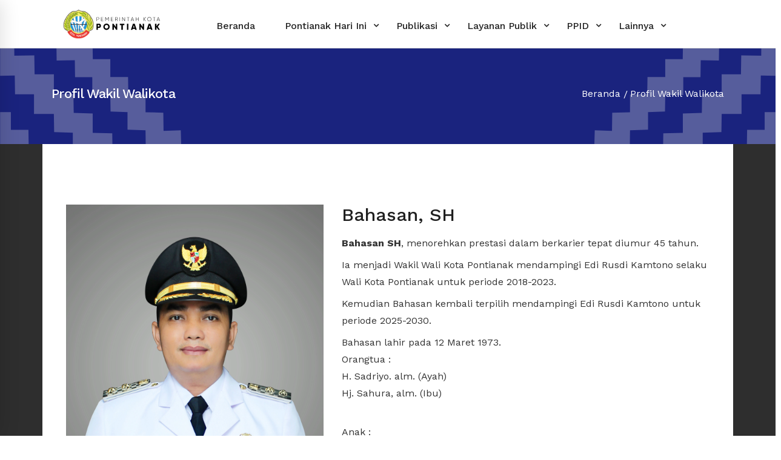

--- FILE ---
content_type: text/html; charset=UTF-8
request_url: https://pontianak.go.id/pemerintahan/profil-wakil-walikota
body_size: 7664
content:
<!doctype html>
<html lang="en-US">
	<head>
		<meta http-equiv="Content-Type" content="text/html; charset=UTF-8"/>
		<meta name="viewport" content="width=device-width, initial-scale=1, maximum-scale=1, user-scalable=0"/>
		<link rel="shortcut icon" href="https://pontianak.go.id/frontend_asset/image/logo/pemkot-pontianak.webp"/>
		
<title>Profil Wakil Walikota | Pemerintah Kota Pontianak</title>

				<link rel="stylesheet" href="https://pontianak.go.id/frontend_asset/template/moody/html-moody/css/bootstrap.min.css" type="text/css" media="all"/>

<link rel="stylesheet" href="https://pontianak.go.id/frontend_asset/template/moody/html-moody/css/simple-line-icons.css" type="text/css" media="all" />

<link rel="stylesheet" href="https://pontianak.go.id/frontend_asset/template/moody/html-moody/css/settings.css" type="text/css" media="all"/>

<link rel="stylesheet" href="https://pontianak.go.id/frontend_asset/template/moody/html-moody/css/magnific-popup.css" type="text/css" media="all"/>





<link rel="stylesheet" href="https://pontianak.go.id/frontend_asset/template/moody/html-moody/css/owl.carousel.css" type="text/css" media="all"/>

<link rel="stylesheet" href="https://pontianak.go.id/frontend_asset/template/moody/html-moody/css/owl.theme.css" type="text/css" media="all"/>

<link rel="stylesheet" href="https://pontianak.go.id/frontend_asset/template/moody/html-moody/css/owl.transitions.css" type="text/css" media="all"/>

<link rel="stylesheet" href="https://pontianak.go.id/frontend_asset/template/moody/html-moody/css/style2.min.css" type="text/css" media="all"/>

<link rel="stylesheet" href="https://pontianak.go.id/frontend_asset/template/moody/html-moody/css/custom.min.css" type="text/css" media="all"/>




<link rel="stylesheet" href="https://cdnjs.cloudflare.com/ajax/libs/font-awesome/6.5.1/css/fontawesome.min.css" integrity="sha512-d0olNN35C6VLiulAobxYHZiXJmq+vl+BGIgAxQtD5+kqudro/xNMvv2yIHAciGHpExsIbKX3iLg+0B6d0k4+ZA==" crossorigin="anonymous" referrerpolicy="no-referrer" />
<link rel="stylesheet" href="https://pontianak.go.id/frontend_asset/template/moody/html-moody/css/font-awesome.min.css" type="text/css" media="all" />

<link rel="stylesheet" href="https://pontianak.go.id/frontend_asset/plugin/fontawesome/css/all.css" type="text/css" media="all"/>

<link href="//fonts.googleapis.com/css?family=Work+Sans:100,200,300,400,500,600,700,800,900%7CLibre+Baskerville:400,400i,700" rel="stylesheet"/>





<link rel="stylesheet" href="https://pontianak.go.id/frontend_asset/css/pemkot-pontianak-style.min.css" type="text/css" media="all"/>



<style type="text/css">

	ul.sub-menuLayananDesktop {

		li {

			max-width: 20em;

			word-break: break-word;

		}

	}

	/* width */

	#linkKu::-webkit-scrollbar {

	  width: 10px;

	}



	/* Track */

	#linkKu::-webkit-scrollbar-track {

	  background: #000000; 

	}



	/* Handle */

	#linkKu::-webkit-scrollbar-thumb {

	  background: #888; 

	}



	/* Handle on hover */

	#linkKu::-webkit-scrollbar-thumb:hover {

	  background: #555; 

	}
	

</style>		
<link rel="stylesheet" href="https://pontianak.go.id/frontend_asset/plugin/datatables.net-bs4/css/dataTables.bootstrap4.min.css">

<link rel="stylesheet" href="https://pontianak.go.id/frontend_asset/plugin/datatables.net-fixedheader-bs4/css/fixedHeader.bootstrap4.min.css">

<link rel="stylesheet" href="https://pontianak.go.id/frontend_asset/plugin/datatables.net-responsive-bs4/css/responsive.bootstrap4.min.css">

<link rel="stylesheet" type="text/css" href="https://pontianak.go.id/frontend_asset/plugin/chart.js/dist/Chart.css">

		<!-- HTML5 Shim and Respond.js IE8 support of HTML5 elements and media queries -->
		<!-- WARNING: Respond.js doesn't work if you view the page via file:// -->
		<!--[if lt IE 9]>
			<script src="https://oss.maxcdn.com/html5shiv/3.7.2/html5shiv.min.js"></script>
			<script src="https://oss.maxcdn.com/respond/1.4.2/respond.min.js"></script>
		<![endif]-->
	</head>
	<body>
		
		<div id="search-hider"></div>
		<div class="search-form-top">
			<div class="search-form-top-inner">
				<form class="form-search">
					<input type="text" value="" name="s" id="search_top" class="highlighted" placeholder="Ketikkan Kata Pencarian Anda...">
				</form>
				<div class="search-close">
					<div class="line line-1"></div>
					<div class="line line-2"></div>
				</div>
			</div>
		</div>
		<div class="site">
			<header class="header header-desktop d-flex   style-5  ">
	<div class="container-fluid align-self-center">
		<div class="row">
			<div class="col-md-12">
				<div class="header-wrap">
					<div class="header-left">
						<div class="branding">
							<div class="branding__logo">
								<a href="https://pontianak.go.id/beranda">
																		<img src="https://pontianak.go.id/frontend_asset/image/logo/pemkot-pontianak-hitam.svg" alt="Pemerintah Kota Pontianak" class="main-logo" title="Pemerintah Kota Pontianak" />
																		<img src="https://pontianak.go.id/frontend_asset/image/logo/pemkot-pontianak-hitam.svg" alt="Pemerintah Kota Pontianak" class="dark-logo" title="Pemerintah Kota Pontianak" />
								</a>
							</div>
						</div>
					</div>
					<div class="header-right">
						
						<div id="page-open-mobile-menu" class="page-open-mobile-menu">
							<div><i></i></div>
						</div>
					</div>
					<div class="page-navigation-wrap ml-1">
						<div class="navigation page-navigation">
							<nav class="menu menu--primary position-relative text-left">
								<ul class="menuUtama">
									
									<li class="menu-item-has-children menuBeranda pt-1">
										<a href="https://pontianak.go.id/beranda">
											<span class="menu-item-title">Beranda</span>
										</a>
									</li>
									
									<li class="menu-item-has-children position-relative menuPontianakHariIni pt-1">
										<a href="#">
											<span class="sub-arrow">+</span>
											<span class="menu-item-title">Pontianak Hari Ini</span>
											<span class="toggle-sub-menu"> </span>
										</a>
										<ul class="sub-menu">
											<li class="py-2"><a href="https://pontianak.go.id/pontianak-hari-ini/berita">Berita</a></li>
											
											<li class="py-2"><a href="https://pontianak.go.id/pontianak-hari-ini/warta-kota">Warta Kota</a></li>
											<li class="py-2"><a href="https://pontianak.go.id/pontianak-hari-ini/info-penting-lainnya">Info Penting/Pengumuman Lainnya</a></li>
											<li class="py-2"><a href="https://pontianak.go.id/pontianak-hari-ini/pengumuman-lelang">Pengumuman Lelang</a></li>
											<li class="py-2"><a href="http://lpse.pontianak.go.id" target="_blank">Layanan Pengadaan Secara Elektronik</a></li>
											<li class="py-2"><a href="http://jdih.pontianak.go.id/" target="_blank">Regulasi Daerah</a></li>
											<li class="py-2"><a href="https://pontianak.go.id/pontianak-hari-ini/jadwal-sholat">Jadwal Sholat</a></li>
																					</ul>
									</li>
									
									<li class="menu-item-has-children position-relative menuPemerintahan pt-1">
										<a href="#">
											<span class="sub-arrow">+</span>
											<span class="menu-item-title">Pemerintahan</span>
											<span class="toggle-sub-menu"> </span>
										</a>
										<ul class="sub-menu">
											<li class="py-2"><a href="https://pontianak.go.id/pemerintahan/visi-misi">Visi Misi</a></li>
											<li class="py-2"><a href="https://pontianak.go.id/pemerintahan/ruang-lingkup">Ruang Lingkup</a></li>
											<li class="py-2"><a href="https://pontianak.go.id/pemerintahan/struktur-pemerintahan">Struktur Pemerintahan</a></li>
											<li class="py-2"><a href="https://pontianak.go.id/pemerintahan/opd">OPD</a></li>
											<li class="py-2"><a href="http://rpjm.pontianak.go.id/index.php/dana" target="_blank">Program Kerja</a></li>
																						<li class="py-2"><a href="https://pontianak.go.id/pemerintahan/profil-walikota">Profil Walikota</a></li>												
																																	<li class="py-2"><a href="https://pontianak.go.id/pemerintahan/profil-wakil-walikota">Profil Wakil Walikota</a></li>												
																																	<li class="py-2"><a href="https://pontianak.go.id/pemerintahan/data-pegawai">Data Pegawai</a></li>
											
											<li class="py-2"><a href="https://pontianak.go.id/pemerintahan/penghargaan">Penghargaan</a></li>
											
											
											
																					</ul>
									</li>
									
									<li class="menu-item-has-children position-relative menuLayananPublik pt-1">
										<a href="#">
											<span class="sub-arrow">+</span>
											<span class="menu-item-title">Publikasi</span>
											<span class="toggle-sub-menu"> </span>
										</a>
										<ul class="sub-menu">
											<li class="menu py-2">
												<a href="https://pontianak.go.id/transparansi-keuangan-daerah">
													<span class="menu-item-title">Transparansi Keuangan Daerah</span>
												</a>
											</li>
											<li class="menu py-2">
												<a href="https://pontianak.go.id/dokumen-publik">
													<span class="menu-item-title">Dokumen Publik</span>
												</a>
											</li>
										</ul>
									</li>
									
									<li class="menu-item-has-children position-relative menuLayananPublik pt-1">
										<a href="#">
											<span class="sub-arrow">+</span>
											<span class="menu-item-title">Layanan Publik</span>
											<span class="toggle-sub-menu"> </span>
										</a>
										<ul class="sub-menu">
											
											<li class="menu-item-has-children py-2">
												<a href="#">
													<span class="sub-arrow">+</span>
													<span class="menu-item-title pr-2">e-Government</span>
													<span class="toggle-sub-menu"> </span>
												</a>
												<ul class="sub-menu sub-menuKondisi">
																										<li class="py-2" style="word-wrap: break-word; white-space: pre-wrap;"><a href="https://www.lapor.go.id/" target="_blank">Layanan Aspirasi dan Pengaduan</a></li>
																										<li class="py-2" style="word-wrap: break-word; white-space: pre-wrap;"><a href="https://jepin.pontianak.go.id/" target="_blank">Jepin - Jendela Pontianak Integrasi</a></li>
																										<li class="py-2" style="word-wrap: break-word; white-space: pre-wrap;"><a href="https://online.disdukcapil.pontianak.go.id/pionirs" target="_blank">Pelayanan Online Disdukcapil</a></li>
																										<li class="py-2" style="word-wrap: break-word; white-space: pre-wrap;"><a href="http://opendata.pontianak.go.id/" target="_blank">Open Data Kota Pontianak</a></li>
																										<li class="py-2" style="word-wrap: break-word; white-space: pre-wrap;"><a href="http://eponti.pontianak.go.id/" target="_blank">E-Ponti</a></li>
																										<li class="py-2" style="word-wrap: break-word; white-space: pre-wrap;"><a href="https://play.google.com/store/apps/details?id=com.rsudpontianakonline_2020.antrian&amp;hl=in" target="_blank">Simponi RSUD Kota Pontianak</a></li>
																										<li class="py-2" style="word-wrap: break-word; white-space: pre-wrap;"><a href="https://temandisko.pontianak.go.id/" target="_blank">Teman Disko Kota Pontianak</a></li>
																										<li class="py-2" style="word-wrap: break-word; white-space: pre-wrap;"><a href="https://epemerintahan.pontianak.go.id/login" target="_blank">E-Pemerintahan Kota Pontianak</a></li>
																										<li class="py-2" style="word-wrap: break-word; white-space: pre-wrap;"><a href="https://panda.pontianak.go.id/" target="_blank">Pemantauan Daerah Kota Pontianak</a></li>
																										<li class="py-2" style="word-wrap: break-word; white-space: pre-wrap;"><a href="http://lpse.pontianak.go.id/" target="_blank">Layanan Pengadaan Secara Elektronik</a></li>
																										<li class="py-2" style="word-wrap: break-word; white-space: pre-wrap;"><a href="https://bobo.pontianak.go.id/" target="_blank">Booking Buku Online Perpuskota Pontianak</a></li>
																										<li class="py-2" style="word-wrap: break-word; white-space: pre-wrap;"><a href="https://ppid.pontianak.go.id/" target="_blank">PPID</a></li>
																										<li class="py-2" style="word-wrap: break-word; white-space: pre-wrap;"><a href="https://sippn.menpan.go.id/instansi/7946/pemerintah-provinsi-kalimantan-barat/pemerintah-kota-pontianak" target="_blank">SIPPN</a></li>
																										<li class="py-2" style="word-wrap: break-word; white-space: pre-wrap;"><a href="https://wbs.pontianak.go.id/" target="_blank">Whistle Blowing System (WBS) Kota Pontianak</a></li>
																									</ul>
											</li>
											<li class="menu-item-has-children py-2">
												<a href="#">
													<span class="sub-arrow">+</span>
													<span class="menu-item-title">Bank Data</span>
													<span class="toggle-sub-menu"> </span>
												</a>
												<ul class="sub-menu sub-menuKondisi">
																										<li class="py-2"><a href="http://data.pontianak.go.id/id/group/ekonomi" target="_blank">Ekonomi</a></li>
																										<li class="py-2"><a href="https://data.pontianak.go.id/id/group/keuangan" target="_blank">Keuangan</a></li>
																										<li class="py-2"><a href="https://data.pontianak.go.id/id/group/pendidikan" target="_blank">Pendidikan</a></li>
																										<li class="py-2"><a href="https://data.pontianak.go.id/id/group/lingkungan" target="_blank">Lingkungan</a></li>
																										<li class="py-2"><a href="https://data.pontianak.go.id/id/group/kesehatan" target="_blank">Kesehatan</a></li>
																										<li class="py-2"><a href="https://data.pontianak.go.id/id/group/infrastuktur" target="_blank">Infrastruktur</a></li>
																										<li class="py-2"><a href="https://data.pontianak.go.id/id/group/sosial" target="_blank">Sosial</a></li>
																										<li class="py-2"><a href="https://data.pontianak.go.id/id/group/teknologi" target="_blank">Teknologi</a></li>
																										<li class="py-2"><a href="http://data.pontianak.go.id/id/group/tranportasi" target="_blank">Transportasi</a></li>
																									</ul>
											</li>
											<li class="py-2"><a href="https://pontianak.go.id/layanan-publik/daftar-telepon">Daftar Telepon</a></li>
											<li class="menu-item-has-children py-2">
												<a href="#">
													<span class="sub-arrow">+</span>
													<span class="menu-item-title">Lainnya</span>
													<span class="toggle-sub-menu"> </span>
												</a>
												<ul class="sub-menu sub-menuKondisi sub-menuLayananDesktop" style="max-height: 50vh; overflow-y: auto; overflow-x: hidden;">
																										<li class="py-2"><a href="http://rsudssma.pontianak.go.id" target="_blank">
														<p class="text-truncate">RSUD</p></a></li>
																										<li class="py-2"><a href="http://pdamtirtakhatulistiwa.com" target="_blank">
														<p class="text-truncate">PDAM</p></a></li>
																										<li class="py-2"><a href="https://pontianakkota.bps.go.id" target="_blank">
														<p class="text-truncate">Badan Pusat Statistik</p></a></li>
																										<li class="py-2"><a href="http://kpu-pontianakkota.go.id" target="_blank">
														<p class="text-truncate">Komisi Pemilihan Umum</p></a></li>
																									</ul>
											</li>
																						
										</ul>
									</li>
									
									<li class="menu-item-has-children position-relative menuLayananPublik pt-1">
										<a href="#">
											<span class="sub-arrow">+</span>
											<span class="menu-item-title">PPID</span>
											<span class="toggle-sub-menu"> </span>
										</a>
										<ul class="sub-menu">
											<li class="menu py-2">
												<a href="https://ppid.pontianak.go.id/tentang-ppid">
													<span class="menu-item-title pr-2">Profil PPID</span>
												</a>
											</li>
											<li class="menu py-2">
												<a href="https://ppid.pontianak.go.id/formpermintaan">
													<span class="menu-item-title pr-2">Permohonan Informasi Publik</span>
												</a>
											</li>
											<li class="menu py-2">
												<a href="https://ppid.pontianak.go.id/formkeberatan">
													<span class="menu-item-title pr-2">Pengajuan Keberatan</span>
												</a>
											</li>
											<li class="menu py-2">
												<a href="https://ppid.pontianak.go.id/daftarinformasi">
													<span class="menu-item-title pr-2">Daftar Informasi Publik</span>
												</a>
											</li>
											<li class="menu py-2">
												<a href="https://ppid.pontianak.go.id/daftarinformasi/informasi-berkala">
													<span class="menu-item-title pr-2">Informasi Publik Berkala</span>
												</a>
											</li>
											<li class="menu py-2">
												<a href="https://ppid.pontianak.go.id/daftarinformasi/informasi-serta-merta">
													<span class="menu-item-title pr-2">Informasi Publik Serta Merta</span>
												</a>
											</li>
											<li class="menu py-2">
												<a href="https://ppid.pontianak.go.id/daftarinformasi/informasi-setiap-saat">
													<span class="menu-item-title pr-2">Informasi Publik Setiap Saat</span>
												</a>
											</li>
											<li class="menu py-2">
												<a href="https://ppid.pontianak.go.id/daftarinformasi/informasi-yang-dikecualikan">
													<span class="menu-item-title pr-2">Informasi yang Dikecualikan</span>
												</a>
											</li>
										</ul>
									</li>
									
									<li class="menu-item-has-children position-relative menuSaranaPrasarana pt-1">
										<a href="#">
											<span class="sub-arrow">+</span>
											<span class="menu-item-title">Sarana dan Prasarana</span>
											<span class="toggle-sub-menu"> </span>
										</a>
										<ul class="sub-menu">
											<li class="menu-item-has-children py-2">
												<a href="#">
													<span class="sub-arrow">+</span>
													<span class="menu-item-title">Tempat Ibadah</span>
													<span class="toggle-sub-menu"> </span>
												</a>
												<ul class="sub-menu sub-menuKondisi">
													<li class="py-2"><a href="https://pontianak.go.id/sarana-prasarana/gereja">Gereja</a></li>
													<li class="py-2"><a href="https://pontianak.go.id/sarana-prasarana/klenteng">Klenteng</a></li>
													<li class="py-2"><a href="https://pontianak.go.id/sarana-prasarana/masjid">Masjid</a></li>
													<li class="py-2"><a href="https://pontianak.go.id/sarana-prasarana/pura">Pura</a></li>
													<li class="py-2"><a href="https://pontianak.go.id/sarana-prasarana/vihara">Vihara</a></li>
												</ul>
											</li>
											<li class="menu-item-has-children py-2">
												<a href="#">
													<span class="sub-arrow">+</span>
													<span class="menu-item-title">Kesehatan</span>
													<span class="toggle-sub-menu"> </span>
												</a>
												<ul class="sub-menu sub-menuKondisi">
													
													<li class="py-2"><a href="https://pontianak.go.id/sarana-prasarana/rumah sakit">Rumah Sakit</a></li>
													<li class="py-2"><a href="https://pontianak.go.id/sarana-prasarana/puskesmas">Puskesmas</a></li>
												</ul>
											</li>
											<li class="menu-item-has-children py-2">
												<a href="#">
													<span class="sub-arrow">+</span>
													<span class="menu-item-title">Pendidikan</span>
													<span class="toggle-sub-menu"> </span>
												</a>
												<ul class="sub-menu sub-menuKondisi">
													<li class="py-2"><a href="https://manajemen.paud-dikmas.kemdikbud.go.id/" target="_blank">PAUD/TK</a></li>
													<li class="py-2"><a href="https://pontianak.go.id/sarana-prasarana/sd-mi">SD/MI</a></li>
													<li class="py-2"><a href="https://pontianak.go.id/sarana-prasarana/smp-mts">SMP/MTS</a></li>
													<li class="py-2"><a href="https://pontianak.go.id/sarana-prasarana/sma-man">SMA/MAN</a></li>
													<li class="py-2"><a href="https://pontianak.go.id/sarana-prasarana/smk">SMK</a></li>
													<li class="py-2"><a href="https://pontianak.go.id/sarana-prasarana/perguruan-tinggi">Perguruan Tinggi</a></li>
												</ul>
											</li>
											
																						<li class="py-2"><a href="https://pontianak.go.id/sarana-prasarana/hotel">Hotel</a></li>
																						<li class="py-2"><a href="https://pontianak.go.id/sarana-prasarana/restaurant">Restaurant</a></li>
																																	
											
										</ul>
									</li>
									
									<li class="menu-item-has-children position-relative menuTentang pt-1">
										<a href="#">
											<span class="sub-arrow">+</span>
											<span class="menu-item-title">Tentang</span>
											<span class="toggle-sub-menu"> </span>
										</a>
										<ul class="sub-menu">
											<li class="py-2"><a href="https://pontianak.go.id/tentang/galeri-kota">Galeri Kota</a></li>
											<li class="py-2"><a href="https://pontianak.go.id/tentang/sejarah">Sejarah</a></li>
											<li class="py-2"><a href="https://pontianak.go.id/tentang/geografis">Geografis</a></li>
											<li class="py-2"><a href="https://pontianak.go.id/tentang/demografis">Demografis</a></li>
											<li class="py-2"><a href="https://pontianak.go.id/tentang/potensi">Potensi</a></li>
																					</ul>
									</li>
									
									
									
									<li class="menu-item-has-children position-relative menuLainnya pt-1">
										<a href="#">
											<span class="sub-arrow">+</span>
											<span class="menu-item-title">Lainnya</span>
											<span class="toggle-sub-menu"> </span>
										</a>
										<ul class="sub-menu">
											<li class="menu-item-has-children menu-item-tentang py-2">
												<a href="#">
													<span class="sub-arrow">+</span>
													<span class="menu-item-title">Tentang</span>
													<span class="toggle-sub-menu"> </span>
												</a>
												<ul class="sub-menu sub-menuKondisi">
													<li class="py-2"><a href="https://pontianak.go.id/tentang/galeri-kota">Galeri Kota</a></li>
													<li class="py-2"><a href="https://pontianak.go.id/tentang/sejarah">Sejarah</a></li>
													<li class="py-2"><a href="https://pontianak.go.id/tentang/geografis">Geografis</a></li>
													<li class="py-2"><a href="https://pontianak.go.id/tentang/demografis">Demografis</a></li>
													<li class="py-2"><a href="https://pontianak.go.id/tentang/potensi">Potensi</a></li>
																									</ul>
											</li>
											<li class="menu-item-has-children menu-item-pemerintahan py-2">
												<a href="#">
													<span class="sub-arrow">+</span>
													<span class="menu-item-title">Pemerintahan</span>
													<span class="toggle-sub-menu"> </span>
												</a>
												<ul class="sub-menu sub-menuKondisi">
													<li class="py-2"><a href="https://pontianak.go.id/pemerintahan/visi-misi">Visi Misi</a></li>
													<li class="py-2"><a href="https://pontianak.go.id/pemerintahan/struktur-pemerintahan">Struktur Pemerintahan</a></li>
													<li class="py-2"><a href="https://pontianak.go.id/pemerintahan/opd">OPD</a></li>
													<li class="py-2"><a href="http://rpjm.pontianak.go.id/index.php/dana">Program Kerja</a></li>
																										<li class="py-2"><a href="https://pontianak.go.id/pemerintahan/profil-walikota">Profil Walikota</a></li>														
																																							<li class="py-2"><a href="https://pontianak.go.id/pemerintahan/profil-wakil-walikota">Profil Wakil Walikota</a></li>														
																																							<li class="py-2"><a href="https://pontianak.go.id/pemerintahan/data-pegawai">Data Pegawai</a></li>
													
													<li class="py-2"><a href="https://pontianak.go.id/pemerintahan/penghargaan">Penghargaan</a></li>
													
													
													
																									</ul>
											</li>
											<li class="menu-item-has-children menu-item-sarana-prasarana py-2">
												<a href="#">
													<span class="sub-arrow">+</span>
													<span class="menu-item-title">Sarana dan Prasarana</span>
													<span class="toggle-sub-menu"> </span>
												</a>
												<ul class="sub-menu sub-menuKondisi">
													<li class="menu-item-has-children py-2">
														<a href="#">
															<span class="sub-arrow">+</span>
															<span class="menu-item-title">Tempat Ibadah</span>
															<span class="toggle-sub-menu"> </span>
														</a>
														<ul class="sub-menu sub-menu-right">
															<li class="py-2"><a href="https://pontianak.go.id/sarana-prasarana/gereja">Gereja</a></li>
															<li class="py-2"><a href="https://pontianak.go.id/sarana-prasarana/klenteng">Klenteng</a></li>
															<li class="py-2"><a href="https://pontianak.go.id/sarana-prasarana/masjid">Masjid</a></li>
															<li class="py-2"><a href="https://pontianak.go.id/sarana-prasarana/pura">Pura</a></li>
															<li class="py-2"><a href="https://pontianak.go.id/sarana-prasarana/vihara">Vihara</a></li>
														</ul>
													</li>
													<li class="menu-item-has-children py-2">
														<a href="#">
															<span class="sub-arrow">+</span>
															<span class="menu-item-title">Kesehatan</span>
															<span class="toggle-sub-menu"> </span>
														</a>
														<ul class="sub-menu sub-menu-right">
															
															<li class="py-2"><a href="https://pontianak.go.id/sarana-prasarana/rumah sakit">Rumah Sakit</a></li>
															<li class="py-2"><a href="https://pontianak.go.id/sarana-prasarana/puskesmas">Puskesmas</a></li>
														</ul>
													</li>
													<li class="menu-item-has-children py-2">
														<a href="#">
															<span class="sub-arrow">+</span>
															<span class="menu-item-title">Pendidikan</span>
															<span class="toggle-sub-menu"> </span>
														</a>
														<ul class="sub-menu sub-menu-right">
															<li class="py-2"><a href="https://manajemen.paud-dikmas.kemdikbud.go.id/" target="_blank">PAUD/TK</a></li>
															<li class="py-2"><a href="https://pontianak.go.id/sarana-prasarana/sd-mi">SD/MI</a></li>
															<li class="py-2"><a href="https://pontianak.go.id/sarana-prasarana/smp-mts">SMP/MTS</a></li>
															<li class="py-2"><a href="https://pontianak.go.id/sarana-prasarana/sma-man">SMA/MAN</a></li>
															<li class="py-2"><a href="https://pontianak.go.id/sarana-prasarana/smk">SMK</a></li>
															<li class="py-2"><a href="https://pontianak.go.id/sarana-prasarana/perguruan-tinggi">Perguruan Tinggi</a></li>
														</ul>
													</li>
																										<li class="py-2"><a href="https://pontianak.go.id/sarana-prasarana/hotel">Hotel</a></li>
																										<li class="py-2"><a href="https://pontianak.go.id/sarana-prasarana/restaurant">Restaurant</a></li>
																																						</ul>
											</li>
											<li class="menu-item-has-children menu-item-layanan-publik py-2">
												<a href="#">
													<span class="sub-arrow">+</span>
													<span class="menu-item-title">Layanan Publik</span>
													<span class="toggle-sub-menu"> </span>
												</a>
												<ul class="sub-menu sub-menuKondisi">
													<li class="menu-item-has-children py-2">
														<a href="#">
															<span class="sub-arrow">+</span>
															<span class="menu-item-title pr-2">e-Government</span>
															<span class="toggle-sub-menu"> </span>
														</a>
														<ul class="sub-menu">
																														<li class="py-2"><a href="https://www.lapor.go.id/" target="_blank">Layanan Aspirasi dan Pengaduan</a></li>
																														<li class="py-2"><a href="https://jepin.pontianak.go.id/" target="_blank">Jepin - Jendela Pontianak Integrasi</a></li>
																														<li class="py-2"><a href="https://online.disdukcapil.pontianak.go.id/pionirs" target="_blank">Pelayanan Online Disdukcapil</a></li>
																														<li class="py-2"><a href="http://opendata.pontianak.go.id/" target="_blank">Open Data Kota Pontianak</a></li>
																														<li class="py-2"><a href="http://eponti.pontianak.go.id/" target="_blank">E-Ponti</a></li>
																														<li class="py-2"><a href="https://play.google.com/store/apps/details?id=com.rsudpontianakonline_2020.antrian&amp;hl=in" target="_blank">Simponi RSUD Kota Pontianak</a></li>
																														<li class="py-2"><a href="https://temandisko.pontianak.go.id/" target="_blank">Teman Disko Kota Pontianak</a></li>
																														<li class="py-2"><a href="https://epemerintahan.pontianak.go.id/login" target="_blank">E-Pemerintahan Kota Pontianak</a></li>
																														<li class="py-2"><a href="https://panda.pontianak.go.id/" target="_blank">Pemantauan Daerah Kota Pontianak</a></li>
																														<li class="py-2"><a href="http://lpse.pontianak.go.id/" target="_blank">Layanan Pengadaan Secara Elektronik</a></li>
																														<li class="py-2"><a href="https://bobo.pontianak.go.id/" target="_blank">Booking Buku Online Perpuskota Pontianak</a></li>
																														<li class="py-2"><a href="https://ppid.pontianak.go.id/" target="_blank">PPID</a></li>
																														<li class="py-2"><a href="https://sippn.menpan.go.id/instansi/7946/pemerintah-provinsi-kalimantan-barat/pemerintah-kota-pontianak" target="_blank">SIPPN</a></li>
																														<li class="py-2"><a href="https://wbs.pontianak.go.id/" target="_blank">Whistle Blowing System (WBS) Kota Pontianak</a></li>
																													</ul>
													</li>
													<li class="menu-item-has-children py-2">
														<a href="#">
															<span class="sub-arrow">+</span>
															<span class="menu-item-title">Bank Data</span>
															<span class="toggle-sub-menu"> </span>
														</a>
														<ul class="sub-menu">
																														<li class="py-2"><a href="http://data.pontianak.go.id/id/group/ekonomi" target="_blank">Ekonomi</a></li>
																														<li class="py-2"><a href="https://data.pontianak.go.id/id/group/keuangan" target="_blank">Keuangan</a></li>
																														<li class="py-2"><a href="https://data.pontianak.go.id/id/group/pendidikan" target="_blank">Pendidikan</a></li>
																														<li class="py-2"><a href="https://data.pontianak.go.id/id/group/lingkungan" target="_blank">Lingkungan</a></li>
																														<li class="py-2"><a href="https://data.pontianak.go.id/id/group/kesehatan" target="_blank">Kesehatan</a></li>
																														<li class="py-2"><a href="https://data.pontianak.go.id/id/group/infrastuktur" target="_blank">Infrastruktur</a></li>
																														<li class="py-2"><a href="https://data.pontianak.go.id/id/group/sosial" target="_blank">Sosial</a></li>
																														<li class="py-2"><a href="https://data.pontianak.go.id/id/group/teknologi" target="_blank">Teknologi</a></li>
																														<li class="py-2"><a href="http://data.pontianak.go.id/id/group/tranportasi" target="_blank">Transportasi</a></li>
																													</ul>
													</li>
													<li class="py-2"><a href="https://pontianak.go.id/layanan-publik/daftar-telepon">Daftar Telepon</a></li>
													<li class="menu-item-has-children py-2">
														<a href="#">
															<span class="sub-arrow">+</span>
															<span class="menu-item-title pr-2">Lainnya</span>
															<span class="toggle-sub-menu"> </span>
														</a>
														<ul class="sub-menu" style="max-height: 50vh; overflow-y: auto; overflow-x: hidden;">
																														<li class="py-2"><a href="http://rsudssma.pontianak.go.id" target="_blank"><p class="text-truncate">RSUD</p></a></li>
																														<li class="py-2"><a href="http://pdamtirtakhatulistiwa.com" target="_blank"><p class="text-truncate">PDAM</p></a></li>
																														<li class="py-2"><a href="https://pontianakkota.bps.go.id" target="_blank"><p class="text-truncate">Badan Pusat Statistik</p></a></li>
																														<li class="py-2"><a href="http://kpu-pontianakkota.go.id" target="_blank"><p class="text-truncate">Komisi Pemilihan Umum</p></a></li>
																													</ul>
													</li>
																									</ul>
											</li>
											
											<li class="menu-item-has-children menu-item-dokumen-publik py-2">
												<a href="https://pontianak.go.id/dokumen-publik">
													<span class="menu-item-title">Dokumen Publik</span>
												</a>
											</li>
										</ul>
									</li>
																	</ul>
							</nav>
						</div>
					</div>
				</div>
			</div>
		</div>
	</div>
</header>
<div id="page-mobile-main-menu" class="page-mobile-main-menu">
	<div class="page-mobile-menu-header">
		<div class="page-mobile-menu-logo">
			<a href="https://pontianak.go.id">
				<img src="https://pontianak.go.id/frontend_asset/image/logo/pemkot-pontianak.webp" alt="Pemerintah Kota Pontianak" title="Pemerintah Kota Pontianak" />
			</a>
		</div>
		<div id="page-close-mobile-menu" class="page-close-mobile-menu">

			<div><i></i></div>

		</div>

	</div>

	<ul class="mobile-menu">

		<li>

			<a href="https://pontianak.go.id/beranda">

				<span class="menu-item-title">Beranda</span>

			</a>

		</li>

		<li>

			<a href="javascript:void(0)">

				<span class="menu-item-title">Pontianak Hari Ini</span>

				<span class="toggle-sub-menu"> </span>

			</a>

			<ul class="sub-menu">

				<li>

					<a href="https://pontianak.go.id/pontianak-hari-ini/berita">

						<span class="menu-item-title">Berita</span>

					</a>

				</li>

				<li>

					<a href="https://pontianak.go.id/pontianak-hari-ini/event">

						<span class="menu-item-title">Event</span>

					</a>

				</li>

				<li>

					<a href="https://pontianak.go.id/pontianak-hari-ini/info-penting-lainnya">

						<span class="menu-item-title">Info Penting/Pengumuman Lainnya</span>

					</a>

				</li>

				<li>

					<a href="https://pontianak.go.id/pontianak-hari-ini/pengumuman-lelang">

						<span class="menu-item-title">Pengumuman Lelang</span>

					</a>

				</li>

				<li>

					<a href="http://lpse.pontianak.go.id" target="_blank">

						<span class="menu-item-title">Layanan Pengadaan Secara Elektronik</span>

					</a>

				</li>

				<li>

					<a href="http://jdih.pontianak.go.id/" target="_blank">

						<span class="menu-item-title">Regulasi Daerah</span>

					</a>

				</li>

				<li>

					<a href="https://pontianak.go.id/pontianak-hari-ini/jadwal-sholat">

						<span class="menu-item-title">Jadwal Sholat</span>

					</a>

				</li>

				
			</ul>

		</li>

		<li>

			<a href="javascript:void(0)">

				<span class="menu-item-title">Pemerintahan</span>

				<span class="toggle-sub-menu"> </span>

			</a>

			<ul class="sub-menu">

				<li>

					<a href="https://pontianak.go.id/pemerintahan/visi-misi">

						<span class="menu-item-title">Visi Misi</span>

					</a>

				</li>

				<li>

					<a href="https://pontianak.go.id/pemerintahan/ruang-lingkup">

						<span class="menu-item-title">Ruang Lingkup</span>

					</a>

				</li>

				<li>

					<a href="http://rpjm.pontianak.go.id/index.php/dana">

						<span class="menu-item-title">Program Kerja</span>

					</a>

				</li>

				<li>

					<a href="https://pontianak.go.id/pemerintahan/struktur-pemerintahan">

						<span class="menu-item-title">Struktur Pemerintahan</span>

					</a>

				</li>

				<li>

					<a href="https://pontianak.go.id/pemerintahan/opd">

						<span class="menu-item-title">OPD</span>

					</a>

				</li>

				<li>

					<a href="https://pontianak.go.id/pemerintahan/profil-walikota">

						<span class="menu-item-title">Profil Walikota</span>

					</a>

				</li>

				<li>

					<a href="https://pontianak.go.id/pemerintahan/profil-wakil-walikota">

						<span class="menu-item-title">Profil Wakil Walikota</span>

					</a>

				</li>

				

				<li>

					<a href="https://pontianak.go.id/pemerintahan/data-pegawai">

						<span class="menu-item-title">Data Pegawai</span>

					</a>

				</li>

				<li>

					<a href="https://pontianak.go.id/pemerintahan/penghargaan">

						<span class="menu-item-title">Penghargaan</span>

					</a>

				</li>

				

				

				

				
			</ul>

		</li>

		
		<li>
			<a href="https://pontianak.go.id/transparansi-keuangan-daerah">
				<span class="menu-item-title">Transparansi Keuangan Daerah</span>
			</a>
		</li>

		
		<li>
			<a href="https://pontianak.go.id/dokumen-publik">
				<span class="menu-item-title">Dokumen Publik</span>
			</a>
		</li>

		<li>

			<a href="javascript:void(0)">

				<span class="menu-item-title">Layanan Publik</span>

				<span class="toggle-sub-menu"> </span>

			</a>

			<ul class="sub-menu">

				<li>

					<a href="javascript:void(0)">

						<span class="menu-item-title">e-Government</span>

						<span class="toggle-sub-menu"> </span>

					</a>

					<ul class="sub-menu">

						
							<li><a href="https://www.lapor.go.id/" target="_blank">Layanan Aspirasi dan Pengaduan</a></li>

						
							<li><a href="https://jepin.pontianak.go.id/" target="_blank">Jepin - Jendela Pontianak Integrasi</a></li>

						
							<li><a href="https://online.disdukcapil.pontianak.go.id/pionirs" target="_blank">Pelayanan Online Disdukcapil</a></li>

						
							<li><a href="http://opendata.pontianak.go.id/" target="_blank">Open Data Kota Pontianak</a></li>

						
							<li><a href="http://eponti.pontianak.go.id/" target="_blank">E-Ponti</a></li>

						
							<li><a href="https://play.google.com/store/apps/details?id=com.rsudpontianakonline_2020.antrian&amp;hl=in" target="_blank">Simponi RSUD Kota Pontianak</a></li>

						
							<li><a href="https://temandisko.pontianak.go.id/" target="_blank">Teman Disko Kota Pontianak</a></li>

						
							<li><a href="https://epemerintahan.pontianak.go.id/login" target="_blank">E-Pemerintahan Kota Pontianak</a></li>

						
							<li><a href="https://panda.pontianak.go.id/" target="_blank">Pemantauan Daerah Kota Pontianak</a></li>

						
							<li><a href="http://lpse.pontianak.go.id/" target="_blank">Layanan Pengadaan Secara Elektronik</a></li>

						
							<li><a href="https://bobo.pontianak.go.id/" target="_blank">Booking Buku Online Perpuskota Pontianak</a></li>

						
							<li><a href="https://ppid.pontianak.go.id/" target="_blank">PPID</a></li>

						
							<li><a href="https://sippn.menpan.go.id/instansi/7946/pemerintah-provinsi-kalimantan-barat/pemerintah-kota-pontianak" target="_blank">SIPPN</a></li>

						
							<li><a href="https://wbs.pontianak.go.id/" target="_blank">Whistle Blowing System (WBS) Kota Pontianak</a></li>

						
					</ul>

				</li>

				<li>

					<a href="javascript:void(0)">

						<span class="menu-item-title">Bank Data</span>

						<span class="toggle-sub-menu"> </span>

					</a>

					<ul class="sub-menu">

						
							<li><a href="http://data.pontianak.go.id/id/group/ekonomi" target="_blank">Ekonomi</a></li>

						
							<li><a href="https://data.pontianak.go.id/id/group/keuangan" target="_blank">Keuangan</a></li>

						
							<li><a href="https://data.pontianak.go.id/id/group/pendidikan" target="_blank">Pendidikan</a></li>

						
							<li><a href="https://data.pontianak.go.id/id/group/lingkungan" target="_blank">Lingkungan</a></li>

						
							<li><a href="https://data.pontianak.go.id/id/group/kesehatan" target="_blank">Kesehatan</a></li>

						
							<li><a href="https://data.pontianak.go.id/id/group/infrastuktur" target="_blank">Infrastruktur</a></li>

						
							<li><a href="https://data.pontianak.go.id/id/group/sosial" target="_blank">Sosial</a></li>

						
							<li><a href="https://data.pontianak.go.id/id/group/teknologi" target="_blank">Teknologi</a></li>

						
							<li><a href="http://data.pontianak.go.id/id/group/tranportasi" target="_blank">Transportasi</a></li>

						
					</ul>

				</li>

				<li>

					<a href="https://pontianak.go.id/layanan-publik/daftar-telepon">

						<span class="menu-item-title">Daftar Telepon</span>

					</a>

				</li>

				<li>

					<a href="javascript:void(0)">

						<span class="menu-item-title">Lainnya</span>

						<span class="toggle-sub-menu"> </span>

					</a>

					<ul class="sub-menu" style="max-height: 50vh; overflow-y: auto; overflow-x: hidden;">

						
							<li><a href="http://rsudssma.pontianak.go.id" target="_blank">RSUD</a></li>

						
							<li><a href="http://pdamtirtakhatulistiwa.com" target="_blank">PDAM</a></li>

						
							<li><a href="https://pontianakkota.bps.go.id" target="_blank">Badan Pusat Statistik</a></li>

						
							<li><a href="http://kpu-pontianakkota.go.id" target="_blank">Komisi Pemilihan Umum</a></li>

						
					</ul>

				</li>

				
			</ul>

		</li>

		<li>

			<a href="javascript:void(0)">

				<span class="menu-item-title">Sarana dan Prasarana</span>

				<span class="toggle-sub-menu"> </span>

			</a>

			<ul class="sub-menu">

				<li>

					<a href="javascript:void(0)">

						<span class="menu-item-title">Tempat Ibadah</span>

						<span class="toggle-sub-menu"> </span>

					</a>

					<ul class="sub-menu">

						<li><a href="https://pontianak.go.id/sarana-prasarana/gereja">Gereja</a></li>

						<li><a href="https://pontianak.go.id/sarana-prasarana/klenteng">Klenteng</a></li>

						<li><a href="https://pontianak.go.id/sarana-prasarana/masjid">Masjid</a></li>

						<li><a href="https://pontianak.go.id/sarana-prasarana/pura">Pura</a></li>

						<li><a href="https://pontianak.go.id/sarana-prasarana/vihara">Vihara</a></li>

					</ul>

				</li>

				<li>

					<a href="javascript:void(0)">

						<span class="menu-item-title">Kesehatan</span>

						<span class="toggle-sub-menu"> </span>

					</a>

					<ul class="sub-menu">

						
						<li class="py-2"><a href="https://pontianak.go.id/sarana-prasarana/rumah sakit">Rumah Sakit</a></li>

						<li><a href="https://pontianak.go.id/sarana-prasarana/puskesmas">Puskesmas</a></li>

					</ul>

				</li>

				<li>

					<a href="javascript:void(0)">

						<span class="menu-item-title">Pendidikan</span>

						<span class="toggle-sub-menu"> </span>

					</a>

					<ul class="sub-menu">

						<li><a href="https://manajemen.paud-dikmas.kemdikbud.go.id/" target="_blank">PAUD/TK</a></li>

						<li><a href="https://pontianak.go.id/sarana-prasarana/sd-mi">SD/MI</a></li>

						<li><a href="https://pontianak.go.id/sarana-prasarana/smp-mts">SMP/MTS</a></li>

						<li><a href="https://pontianak.go.id/sarana-prasarana/sma-man">SMA/MAN</a></li>

						<li><a href="https://pontianak.go.id/sarana-prasarana/smk">SMK</a></li>

						<li><a href="https://pontianak.go.id/sarana-prasarana/perguruan-tinggi">Perguruan Tinggi</a></li>

					</ul>

				</li>

				
			</ul>

		</li>

		<li>

			<a href="javascript:void(0)">

				<span class="menu-item-title">Tentang</span>

				<span class="toggle-sub-menu"> </span>

			</a>

			<ul class="sub-menu">

				<li>

					<a href="https://pontianak.go.id/tentang/sejarah">

						<span class="menu-item-title">Sejarah</span>

					</a>

				</li>

				<li>

					<a href="https://pontianak.go.id/tentang/geografis">

						<span class="menu-item-title">Geografis</span>

					</a>

				</li>

				<li>

					<a href="https://pontianak.go.id/tentang/demografis">

						<span class="menu-item-title">Demografis</span>

					</a>

				</li>

				<li>

					<a href="https://pontianak.go.id/tentang/potensi">

						<span class="menu-item-title">Potensi</span>

					</a>

				</li>

				<li>

					<a href="https://pontianak.go.id/tentang/galeri-kota">

						<span class="menu-item-title">Galeri Kota</span>

					</a>

				</li>

				
			</ul>

		</li>
		

	</ul>

</div>			<div id="main">
				
	<div class="page-title-bar page-title-bar-02 pemerintahan">

		<div class="page-title-bar-overlay" style="background-color: rgba(26, 35, 129, 0.6);"></div>

		<div class="page-title-bar-inner position-relative">

			<figure class="figure figureBgOrnamen left mb-0 position-absolute h-100" style="background-image: url('https://pontianak.go.id/frontend_asset/image/SVG/kiri.svg')">

			</figure>

			<figure class="figure figureBgOrnamen right mb-0 position-absolute h-100" style="background-image: url('https://pontianak.go.id/frontend_asset/image/SVG/kiri.svg')">

			</figure>

			<div class="container">

				<div class="row row-xs-center">

					<div class="col-md-6">

						<div class="page-title-bar-heading">

							<h1 class="heading ">Profil Wakil Walikota</h1>

						</div>

					</div>

					<div class="col-md-6">

						<div id="page-breadcrumb" class="page-breadcrumb">

							<ul class="breadcrumb">

								<li><a href="https://pontianak.go.id/beranda">Beranda</a></li>

								<li class="sub tail current ">Profil Wakil Walikota</li>

							</ul>

						</div>

					</div>

				</div>

				<!-- /.row -->

			</div>

		</div>

	</div>


	
	<div class="section  bg-wali-wakil py-0  pemerintahan">

		<div class="container">

			<div class="row  bg-white pt-10 pb-10 px-4 ">

				
					<div class="col-lg-7 col-sm-12 order-lg-last order-sm-first">

						<div class="single-portfolio">

							<h3 class="portfolio-title">Bahasan, SH</h3>

							<p><strong>Bahasan SH</strong>, menorehkan prestasi dalam berkarier tepat diumur 45 tahun.</p>

<p>Ia menjadi Wakil Wali Kota Pontianak mendampingi Edi Rusdi Kamtono selaku Wali Kota Pontianak untuk periode 2018-2023.</p>

<p>Kemudian Bahasan kembali terpilih mendampingi Edi Rusdi Kamtono untuk periode 2025-2030.</p>

<p>Bahasan lahir pada 12 Maret 1973.<br />
Orangtua :<br />
H. Sadriyo. alm. (Ayah)<br />
Hj. Sahura, alm. (Ibu)</p>

<p><br />
Anak :<br />
1. Dina Kamelia<br />
2. Aulia Syafitri<br />
3. Khoiri Mubarok</p>

<p><br />
Pendidikan:&nbsp;<br />
Sarjana Ilmu Hukum di Universitas Panca Bhakti Pontianak (1999),&nbsp;<br />
SMA Santun Untan Pontianak (1992),&nbsp;<br />
MTs Mujahidin I (1989),&nbsp;<br />
MI Al-Raudhatul Islamiyah (1986)</p>

<p>Pengalaman:&nbsp;<br />
Anggota DPRD Prov. Kalimantan Barat (2014&ndash;2018),&nbsp;<br />
Anggota DPRD Kota Pontianak (2009&ndash;2014),&nbsp;<br />
Ketua IKBM Kota Pontianak (2016&ndash;sekarang)</p>

						</div>

					</div>

					<div class="col-lg-5 col-sm-12 order-lg-first order-sm-last">

						<div class="portfolio-details-gallery text-center">

							<img src="https://pontianak.go.id/file/pejabat/382649960e180ed430d8134eafa41ae9bahasan.webp" alt="Foto Bahasan, SH" title="Foto Bahasan, SH">

						</div>

					</div>

				
			</div>

			
		</div>

	</div>



			</div>
			<footer class="footer pt-5">
	<div class="footer-inner">
		<div class="container">
			<div class="row">
				<div class="col-sm-4 col-lg-6 col-md-6">
					<figure class="mb-0">
						<img src="https://pontianak.go.id/frontend_asset/image/logo/pemkot-pontianak.webp" alt="pemerintah kota pontianak" />
					</figure>
					<div class="mb-3"></div>
					<div class="teksFooter">
						<p>Pemerintah Kota Pontianak<br />
Jl. Rahadi Usman no.3<br />
Kota Pontianak, Kalimantan Barat, 78111<br />
telp. 732570-733040-733041-733042<br />
Fax.739616<br />
email : pemkot@pontianak.go.id</p>
					</div>
				</div>
				<div class="col-sm-4 col-md-3">
					<div class="widget linkTerkait">
						<h2 class="widgettitle white mb-2">Link Terkait</h2>
						<div id="linkKu" style="height: 300px; overflow-y: scroll;">
							<br>
												<div class="menu-footer">
							<ul class="menu">
								<li>
									<a style="font-size: 12px;" href="http://rsudssma.pontianak.go.id" target="_blank" title="RSUD" class="pb-0">RSUD</a>
								</li>
							</ul>
						</div>
												<div class="menu-footer">
							<ul class="menu">
								<li>
									<a style="font-size: 12px;" href="http://pdamtirtakhatulistiwa.com" target="_blank" title="PDAM" class="pb-0">PDAM</a>
								</li>
							</ul>
						</div>
												<div class="menu-footer">
							<ul class="menu">
								<li>
									<a style="font-size: 12px;" href="https://pontianakkota.bps.go.id" target="_blank" title="Badan Pusat Statistik" class="pb-0">Badan Pusat Statistik</a>
								</li>
							</ul>
						</div>
												<div class="menu-footer">
							<ul class="menu">
								<li>
									<a style="font-size: 12px;" href="http://kpu-pontianakkota.go.id" target="_blank" title="Komisi Pemilihan Umum" class="pb-0">Komisi Pemilihan Umum</a>
								</li>
							</ul>
						</div>
												</div>
					</div>
				</div>
				<div class="col-sm-4 col-lg-3">
					<div class="widget">
						<h2 class="widgettitle white mb-2">Denah Lokasi</h2>
						<div class="mb-2"></div>
						<div class="map-container">
                            
                            <iframe width="100%" src="https://www.google.com/maps/embed?pb=!1m18!1m12!1m3!1d3989.81801439522!2d109.33558111426937!3d-0.022438035558214848!2m3!1f0!2f0!3f0!3m2!1i1024!2i768!4f13.1!3m3!1m2!1s0x2e1d585becf4ec47%3A0x8a5679e61dee167d!2sKantor+Wali+Kota+Pontianak!5e0!3m2!1sid!2sid!4v1557899143922!5m2!1sid!2sid" frameborder="0" style="border:0" allowfullscreen></iframe>
						</div>
						<div class="mb-2"></div>
						<ul class="socials">
							<li class="item mb-0">
								<a href="tel:+0561-818-1771" target="_blank" class="link" title="telepon">
									<i class="fas fa-phone link-icon"></i><span class="link-text">(0561) 8181771</span>
								</a>
							</li>
							<li class="item mb-0">
								<a href="mailto:pemkot@pontianak.go.id" target="_blank" class="link" title="email">
									<i class="fas fa-at link-icon"></i><span class="link-text">pemkot@pontianak.go.id</span>
								</a>
							</li>
							<li class="item mb-0">
								<a href="https://www.instagram.com/pemkot.pontianak/" target="_blank" class="link" title="instagram">
									<i class="fab fa-instagram link-icon"></i><span class="link-text">@pemkot.pontianak</span>
								</a>
							</li>
							<li class="item mb-0">
								<a href="https://www.facebook.com/pemkotptk/" target="_blank" class="link" title="facebook">
									<i class="fab fa-facebook link-icon"></i><span class="link-text">@pemkotptk</span>
								</a>
							</li>
							<li class="item mb-0">
								<a href="https://twitter.com/kotapontianak_" target="_blank" class="link" title="twitter">
									<i class="fab fa-twitter link-icon"></i><span class="link-text">@kotapontianak_</span>
								</a>
							</li>
						</ul>
					</div>
				</div>
			</div>
		</div>
	</div>
	<div class="copyright py-3">
		<div class="container">
			<div class="row">
				<div class="col-md-12">
					<div class="text-center">
						<p class="mb-0 text-white"> Hak Cipta © 2019 Pemerintah Kota Pontianak</p>
					</div>
				</div>
			</div>
		</div>
	</div>
</footer>		</div>	

		<a id="backtotop" class="scrollup scrollup--fixed"><i class="fa fa-angle-up"></i></a>

		<div class="modal fade p-0" id="hutPontianak278" tabindex="-1" role="dialog" aria-hidden="true" style="z-index: 9999;">
  <div class="modal-dialog modal-dialog-centered" role="document">
    <div class="modal-content border-0" style="border-radius: 80px; overflow: hidden;">
      <div class="modal-body position-relative p-0" style="padding: 0!important;">
        <button type="button" class="close position-absolute" data-dismiss="modal" aria-label="Close" style="right: 25px; top: 10px; z-index: 9999; opacity: 1; font-size: 3rem; color: #fff;">
          <span aria-hidden="true">&times;</span>
        </button>
        <figure class="mb-0">
          <img src="https://pontianak.go.id/frontend_asset/image/ultah_pontianak/hut-pontianak-248.webp" alt="Selamat Ulang Tahun Kota Pontianak ke-248" style="transform: scale(1.05);">
        </figure>
      </div>
    </div>
  </div>
</div>		<!-- LOAD JQUERY LIBRARY -->
<script src="https://pontianak.go.id/frontend_asset/template/moody/html-moody/js/jquery.min.js"></script>
<script src="https://pontianak.go.id/frontend_asset/template/moody/html-moody/js/jquery-migrate.min.js"></script>
<script src="https://pontianak.go.id/frontend_asset/template/moody/html-moody/js/bootstrap.min.js"></script>
<script src="https://pontianak.go.id/frontend_asset/template/moody/html-moody/js/modernizr-2.7.1.min.js"></script>
<script src="https://pontianak.go.id/frontend_asset/template/moody/html-moody/js/imagesloaded.pkgd.min.js"></script>
<script src="https://pontianak.go.id/frontend_asset/template/moody/html-moody/js/isotope.pkgd.min.js"></script>
<script src="https://pontianak.go.id/frontend_asset/template/moody/html-moody/js/packery-mode.pkgd.min.js"></script>
<script src="https://pontianak.go.id/frontend_asset/template/moody/html-moody/js/jquery.justifiedGallery.min.js"></script>
<script src="https://pontianak.go.id/frontend_asset/template/moody/html-moody/js/jquery.isotope.init.js"></script>
<script src="https://pontianak.go.id/frontend_asset/template/moody/html-moody/js/jquery.magnific-popup.min.js"></script>
<script src="https://pontianak.go.id/frontend_asset/template/moody/html-moody/js/owl.carousel.min.js"></script>
<script src="https://pontianak.go.id/frontend_asset/template/moody/html-moody/js/headroom.min.js"></script>
<script src="https://pontianak.go.id/frontend_asset/template/moody/html-moody/js/jQuery.headroom.js"></script>
<script src="https://pontianak.go.id/frontend_asset/template/moody/html-moody/js/waypoints.min.js"></script>
<script src="https://pontianak.go.id/frontend_asset/template/moody/html-moody/js/jquery.fitvids.js"></script>
<script src="https://pontianak.go.id/frontend_asset/template/moody/html-moody/js/script.js"></script>
<script src="https://pontianak.go.id/js/share.js"></script>
<script src="https://pontianak.go.id/js/apexchartjs/dist/apexcharts.min.js"></script>

<script type="text/javascript">
  $(document).ready(function () {
    $('.pagination').addClass('d-flex justify-content-center');    
  });
</script>


<script>
  $(document).ready(function () {
    $.post( "https://pontianak.go.id/api/visitor", function( data ) {
      console.log(data)
    });    
  });
</script>


<script type="text/javascript" src="https://pontianak.go.id/frontend_asset/plugin/jquery.lazy/jquery.lazy.min.js"></script>
<script type="text/javascript" src="https://pontianak.go.id/frontend_asset/plugin/jquery.lazy/jquery.lazy.plugins.min.js"></script>
<script type="text/javascript">
  $(document).ready(function () {
    $('.owl-carousel').owlCarousel({
      lazyLoad: true
    })
    $(".lazy").Lazy({
      scrollDirection: 'vertical',
      effect: 'fadeIn',
      visibleOnly: true,
    });
    $(".lazy-layanan").Lazy({
      scrollDirection: 'vertical',
      effect: 'fadeIn',
      visibleOnly: true,
      onError: function(element) {
          element.attr('src', 'https://pontianak.go.id/frontend_asset/image/SVG/placeholder-layanan.svg');
          element.addClass('error');
          element.closest('div.post-thumbnail').addClass('error');
      },
    });

    $(".lazy-berita").Lazy({
      scrollDirection: 'vertical',
      effect: 'fadeIn',
      visibleOnly: true,
      onError: function(element) {
          console.log('error loading ' + element.data('src'));
          element.addClass('error');
          element.closest('div.post-thumbnail').addClass('error');
      },
    });

    $(".lazy-event, .lazy-lelang").Lazy({
      scrollDirection: 'vertical',
      effect: 'fadeIn',
      visibleOnly: true,
      onError: function(element) {
          console.log('error loading ' + element.data('src'));
          element.addClass('error');
      },
    });

    $(".lazy-sarana-prasarana").Lazy({
      scrollDirection: 'vertical',
      effect: 'fadeIn',
      visibleOnly: true,
      onError: function(element) {
          element.attr('src', 'https://pontianak.go.id/frontend_asset/image/SVG/placeholder-layanan.svg');
          element.addClass('error');
          element.closest('div.fotoSaranaPrasarana').addClass('error');
      },
    });

    $(".lazy-sidebar-berita, .lazy-sidebar-event, .lazy-sidebar-info, .lazy-sidebar-lelang, .lazy-sidebar-keputusan, .lazy-sidebar-surat, .lazy-sidebar-event-belakang, .lazy-sidebar-info-belakang, .lazy-sidebar-lelang-belakang, .lazy-sidebar-keputusan-belakang, .lazy-sidebar-surat-belakang").lazy({
      scrollDirection: 'vertical',
      effect: 'fadeIn',
      visibleOnly: true,
      onError: function(element) {
          element.addClass('error');
      },
    })

    $(".lazy-beritaDetail").lazy({
      scrollDirection: 'vertical',
      effect: 'fadeIn',
      visibleOnly: true,
      onError: function(element) {
          element.addClass('error');
          element.closest('figure').addClass('error');
          element.attr('src', 'https://pontianak.go.id/frontend_asset/image/SVG/placeholder-berita.svg');
      },
    })
    $(".lazy-eventDetail").lazy({
      scrollDirection: 'vertical',
      effect: 'fadeIn',
      visibleOnly: true,
      onError: function(element) {
          element.addClass('error');
          element.closest('figure').addClass('error');
          element.attr('src', 'https://pontianak.go.id/frontend_asset/image/SVG/placeholder-event.svg');
      },
    })
    $(".lazy-lelangDetail").lazy({
      scrollDirection: 'vertical',
      effect: 'fadeIn',
      visibleOnly: true,
      onError: function(element) {
          element.addClass('error');
          element.closest('figure').addClass('error');
          element.attr('src', 'https://pontianak.go.id/frontend_asset/image/SVG/placeholder-lelang.svg');
      },
    })
    $(".lazy-keputusanDetail").lazy({
      scrollDirection: 'vertical',
      effect: 'fadeIn',
      visibleOnly: true,
      onError: function(element) {
          element.addClass('error');
          element.closest('figure').addClass('error');
          element.attr('src', 'https://pontianak.go.id/frontend_asset/image/SVG/placeholder-keputusan-walikota.svg');
      },
    })
    $(".lazy-suratDetail").lazy({
      scrollDirection: 'vertical',
      effect: 'fadeIn',
      visibleOnly: true,
      onError: function(element) {
          element.addClass('error');
          element.closest('figure').addClass('error');
          element.attr('src', 'https://pontianak.go.id/frontend_asset/image/SVG/placeholder-surat-edaran.svg');
      },
    })

    $(".lazy-berandaEvent, .lazy-info").lazy({
      scrollDirection: 'vertical',
      effect: 'fadeIn',
      visibleOnly: true,
      onError: function(element) {
          element.addClass('error');
          element.css('background-image', 'url(https://pontianak.go.id/frontend_asset/image/SVG/placeholder-event.svg)');
      },
    })

    $(".lazy-berandaLelang").lazy({
      scrollDirection: 'vertical',
      effect: 'fadeIn',
      visibleOnly: true,
      onError: function(element) {
          element.addClass('error');
          element.css('background-image', 'url(https://pontianak.go.id/frontend_asset/image/SVG/placeholder-lelang.svg)');
      },
    })

    $(".lazy-berandaBerita").lazy({
      scrollDirection: 'vertical',
      effect: 'fadeIn',
      visibleOnly: true,
      onError: function(element) {
          element.addClass('error');
          element.css('background-image', 'url(https://pontianak.go.id/frontend_asset/image/SVG/placeholder-berita.svg)');
      },
    })

    $(".lazy-pemerintahan").lazy({
      scrollDirection: 'vertical',
      effect: 'fadeIn',
      visibleOnly: true,
      onError: function(element) {
          element.addClass('error');
          element.find('img').removeClass('d-none');
          // element.css('background-image', 'url(https://pontianak.go.id/frontend_asset/image/SVG/placeholder-pemerintahan.svg)');
      },
    })    
  });
</script>


<script type="text/javascript">
  $(document).ready(function() {
    // $('.preloader').fadeOut('slow');    
  });
</script>


<script type="text/javascript">
$(document).ready(function () {
  $('li.menuBeranda').css('margin-left', '50px')
  $('.rightToggle').click(function() {
    event.preventDefault();
    $('ul.menuUtama').animate({
      scrollLeft: "+=200px"
    }, "slow");
    $('li.menuBeranda').css('margin-left', '0')
    $('li.menuTentang').css('margin-right', '50px')
  });

   $('.leftToggle').click(function() {
    event.preventDefault();
    $('ul.menuUtama').animate({
      scrollLeft: "-=200px"
    }, "slow");
    $('li.menuTentang').css('margin-right', '0')
    $('li.menuBeranda').css('margin-left', '50px')
  });  
});
</script>

		<script type="text/javascript" src="https://pontianak.go.id/frontend_asset/plugin/datatables.net/js/jquery.dataTables.min.js"></script>
<script type="text/javascript" src="https://pontianak.go.id/frontend_asset/plugin/datatables.net-bs4/js/dataTables.bootstrap4.min.js"></script>
<script type="text/javascript" src="https://pontianak.go.id/frontend_asset/plugin/datatables.net-fixedheader/js/dataTables.fixedHeader.min.js"></script>
<script type="text/javascript" src="https://pontianak.go.id/frontend_asset/plugin/datatables.net-fixedheader-bs4/js/fixedHeader.bootstrap4.min.js"></script>
<script type="text/javascript" src="https://pontianak.go.id/frontend_asset/plugin/datatables.net-responsive/js/dataTables.responsive.min.js"></script>
<script type="text/javascript" src="https://pontianak.go.id/frontend_asset/plugin/datatables.net-responsive-bs4/js/responsive.bootstrap4.min.js"></script>
<script type="text/javascript" src="https://pontianak.go.id/frontend_asset/js/frontend/pemerintahan.datatable.js"></script>
<script type="text/javascript" src="https://pontianak.go.id/frontend_asset/js/frontend/main.datatable.js"></script>
<script type="text/javascript" src="https://pontianak.go.id/frontend_asset/plugin/chart.js/dist/Chart.js"></script>
<script type="text/javascript">
	</script>

		<!-- Google tag (gtag.js) -->
		<script async src="https://www.googletagmanager.com/gtag/js?id=G-07WEYTP52N"></script>
		<script>
			window.dataLayer = window.dataLayer || [];
			function gtag(){dataLayer.push(arguments);}
			gtag('js', new Date());

			gtag('config', 'G-07WEYTP52N');
		</script>
	</body>
</html>

--- FILE ---
content_type: text/css
request_url: https://pontianak.go.id/frontend_asset/template/moody/html-moody/css/style2.min.css
body_size: 21650
content:
@charset "utf-8";@font-face{font-family:star;src:url(../fonts/star.eot);src:url(../fonts/star.eot?#iefix) format("embedded-opentype"),url(../fonts/star.woff) format("woff"),url(../fonts/star.ttf) format("truetype"),url(../fonts/star.svg#star) format("svg");font-weight:400;font-style:normal}*{padding:0;margin:0}*,:active,:focus,:hover{outline:0!important}::-moz-selection{color:#fff;background-color:#45deb0}::selection{color:#fff;background-color:#45deb0}body{font-family:"Work Sans",Helvetica,Arial,sans-serif;font-weight:400;font-style:normal;line-height:1.8;letter-spacing:0;color:#333;font-size:16px;overflow-x:hidden}ul,ol{list-style:none}a{color:#222;text-decoration:none;-webkit-transition:all .1s cubic-bezier(.645,.045,.355,1);transition:all .1s cubic-bezier(.645,.045,.355,1)}a:hover{text-decoration:none;color:#45deb0}a:focus{text-decoration:none}p{margin-bottom:8px}blockquote{font-size:20px;font-style:italic;color:#ababab;font-weight:400;padding:20px 60px;margin:0;border:none}blockquote:before,blockquote:after,q:before,q:after{content:""}img{max-width:100%;height:auto}iframe{border:none;width:100%}button,input[type=button],input[type=reset],input[type=submit]{padding:0 42px;height:55px;outline:none;border:0;border-radius:30px;background-color:transparent;color:#45deb0;text-transform:uppercase;letter-spacing:.1em;font-weight:700;font-size:14px;cursor:pointer;-webkit-transition:all .1s cubic-bezier(.645,.045,.355,1);transition:all .1s cubic-bezier(.645,.045,.355,1)}input[type=color],input[type=date],input[type=datetime-local],input[type=datetime],input[type=email],input[type=month],input[type=number],input[type=password],input[type=range],input[type=search],input[type=tel],input[type=text],input[type=time],input[type=url],input[type=week],textarea{width:100%;outline:none;border:0;border-bottom:1px solid #ddd;border-radius:0;color:#878c9b;background:none}input:focus,textarea:focus{border-bottom:1px solid #1a237e}input[type=color],input[type=date],input[type=datetime-local],input[type=datetime],input[type=email],input[type=month],input[type=number],input[type=password],input[type=range],input[type=search],input[type=tel],input[type=text],input[type=time],input[type=url],input[type=week],select{padding:3px 0;height:57px;-webkit-transition:all .1s cubic-bezier(.645,.045,.355,1);transition:all .1s cubic-bezier(.645,.045,.355,1)}.form-control-wrap{margin-bottom:20px}select{box-sizing:border-box;cursor:pointer;display:block;height:28px;user-select:none;-webkit-user-select:none;background-color:#fff;border:1px solid #333;width:100%;height:40px;padding:0 20px;color:inherit}h1,h2,h3,h4,h5,h6,.h1,.h2,.h3,.h4,.h5,.h6{font-family:"Work Sans",Helvetica,Arial,sans-serif;font-weight:400;letter-spacing:-.03em;line-height:1.2;color:#333}h1,.h1{font-size:56px}h2,.h2{font-size:40px}h3,.h3{font-size:34px}h4,.h4{font-size:24px}h5,.h5{font-size:18px}h6,.h6{font-size:14px}.fullwidth{width:100%}.site{position:relative}.left-menu-content{background-color:#111;background-image:url(../images/background/bg_1920x1280.jpg);background-repeat:no-repeat;background-attachment:fixed}.branding__logo img,.maintenance-header img{width:60px}.branding__logo img{padding:20px 0}.dark-logo{display:none}.headroom.headroom--not-top .main-logo{display:none}.headroom.headroom--not-top .dark-logo{display:block}.heading{line-height:1.15;font-weight:600;font-size:39px}.heading.small{font-size:13px}.heading.medium{font-size:20px;line-height:24px}.heading a{position:relative}.heading a:before{content:'';height:1px;width:0;background-color:currentColor;position:absolute;bottom:-2px;left:0;-webkit-transition:all .3s cubic-bezier(.645,.045,.355,1);transition:all .3s cubic-bezier(.645,.045,.355,1)}.heading a:hover:before{width:100%}.popup-video-wrapper{position:relative}.popup-video img{width:100%}.popup-video .video-overlay .video-play{width:90px;height:90px;border-radius:50%;color:#222;background:#fff}.popup-video .video-overlay .video-play i,.popup-video .video-overlay .video-play{position:absolute;top:50%;left:50%;-webkit-transform:translate(-50%,-50%);-ms-transform:translate(-50%,-50%);transform:translate(-50%,-50%);-webkit-transition:all .3s cubic-bezier(.645,.045,.355,1);transition:all .3s cubic-bezier(.645,.045,.355,1)}.popup-video .video-play:hover{-webkit-transform:translate(-50%,-50%) scale(1.1);-ms-transform:translate(-50%,-50%) scale(1.1);transform:translate(-50%,-50%) scale(1.1)}.popup-video .video-overlay .video-play{width:70px;height:70px;color:#fff;background:#45deb0}.popup-video .video-overlay .video-play.left{position:absolute;top:50%;left:0;-webkit-transform:translate(0%,-50%);-ms-transform:translate(0%,-50%);transform:translate(0%,-50%)}.popup-video .video-play.left:hover{-webkit-transform:translate(0%,-50%) scale(1.1);-ms-transform:translate(0%,-50%) scale(1.1);transform:translate(0%,-50%) scale(1.1)}.popup-video.style-2 .video-overlay .video-play{right:-30px;left:auto;-webkit-transform:translateY(-50%);-ms-transform:translateY(-50%);transform:translateY(-50%)}.popup-video.style-2 .video-overlay .video-play:hover{-webkit-transform:translateY(-50%) scale(1.1);-ms-transform:translateY(-50%) scale(1.1);transform:translateY(-50%) scale(1.1)}.popup-video.style-white .video-overlay .video-play{color:#222;background:#fff}.popup-video .video-text{color:#fff;font-weight:700;font-size:13px;margin-left:80px;text-decoration:underline}.owl-theme .owl-controls{margin-top:0}.owl-theme.margion-top-controls .owl-controls{margin-top:40px}.owl-theme .owl-controls .owl-buttons div{position:absolute;top:50%;margin-top:-22px;z-index:10;cursor:pointer;background:none;text-align:center;-webkit-user-select:none;-moz-user-select:none;-ms-user-select:none;user-select:none;width:45px;height:45px;font-size:40px;color:#ddd;filter:Alpha(Opacity=100);opacity:1}.owl-theme .owl-controls .owl-buttons .owl-prev{left:10px}.owl-theme .owl-controls .owl-buttons .owl-next{right:10px}#main{background-color:#fff}.social-networks{margin-left:-8px}.social-networks .item{list-style-type:none;margin:0 0 5px;display:inline-block}.social-networks .item > a{padding:5px 8px;display:inline-block}.scrollup{display:block;padding:0;width:60px;height:60px;border-radius:50%;text-align:center;font-size:25px;line-height:60px;opacity:1;cursor:pointer;background-color:#de4545}.scrollup--fixed{position:fixed;right:30px;bottom:-60px;z-index:999;box-shadow:0 2px 2px 0 rgba(0,0,0,.14),0 1px 5px 0 rgba(0,0,0,.12),0 3px 1px -2px rgba(0,0,0,.2)}.scrollup--fixed.show{bottom:30px}.scrollup i{color:#fff}.header-social-networks a{padding:0 12px;font-size:16px;color:#222}.header.style-3.headroom--not-top .header-social-networks a.white{color:#222!important}[class*=hint--]{position:relative;display:inline-block}[class*=hint--]:after,[class*=hint--]:before{position:absolute;-webkit-transform:translateZ(0);transform:translateZ(0);visibility:hidden;opacity:0;z-index:1000000;pointer-events:none;-webkit-transition:.3s ease;transition:.3s ease;-webkit-transition-delay:0;transition-delay:0}[class*=hint--]:before{content:'';position:absolute;background:transparent;border:7px solid transparent;z-index:1000001}[class*=hint--]:after{background:#000;color:#fff;padding:8px 10px;font-size:16px;font-family:Helvetica Neue,Helvetica,Arial,sans-serif;line-height:16px;white-space:nowrap;border-radius:5px}.hint--bottom-left:before,.hint--bottom-right:before,.hint--bottom:before{border-bottom-color:#000}.hint--bottom:before{margin-top:-13px}.hint--bottom:after,.hint--bottom:before{top:100%;left:50%}.hint--bottom:before{left:calc(50% - 7px)}.hint--bounce:after,.hint--bounce:before{-webkit-transition:opacity .3s ease,visibility .3s ease,-webkit-transform .3s cubic-bezier(.71,1.7,.77,1.24);transition:opacity .3s ease,visibility .3s ease,-webkit-transform .3s cubic-bezier(.71,1.7,.77,1.24);transition:opacity .3s ease,visibility .3s ease,transform .3s cubic-bezier(.71,1.7,.77,1.24);transition:opacity .3s ease,visibility .3s ease,transform .3s cubic-bezier(.71,1.7,.77,1.24),-webkit-transform .3s cubic-bezier(.71,1.7,.77,1.24)}.hint--bottom:after{-webkit-transform:translateX(-50%);-ms-transform:translateX(-50%);transform:translateX(-50%)}[class*=hint--]:after{text-shadow:0 -1px 0 #000;box-shadow:4px 4px 8px rgba(0,0,0,.3)}[class*=hint--][aria-label]:after{content:attr(aria-label)}[class*=hint--]:hover:after,[class*=hint--]:hover:before{visibility:visible;opacity:1;-webkit-transition-delay:.1s;transition-delay:.1s}.hint--bottom:hover:before{-webkit-transform:translateY(8px);-ms-transform:translateY(8px);transform:translateY(8px)}[class*=hint--]:hover:after,[class*=hint--]:hover:before{visibility:visible;opacity:1;-webkit-transition-delay:.1s;transition-delay:.1s}.hint--bottom:hover:after{-webkit-transform:translateX(-50%) translateY(8px);-ms-transform:translateX(-50%) translateY(8px);transform:translateX(-50%) translateY(8px)}.popup-search-wrap{width:40px;height:30px;text-align:center;font-size:18px;line-height:34px}.popup-search-wrap i{font-weight:700;color:#fff}.headroom--not-top .popup-search-wrap i{color:#222}#search-hider{position:fixed;width:100%;height:100%;visibility:hidden;position:fixed;top:-1200px;left:0;-moz-transition-property:opacity,top;-o-transition-property:opacity,top;-webkit-transition-property:opacity,top;transition-property:opacity,top;filter:progid:DXImageTransform.Microsoft.Alpha(Opacity=0);opacity:0;-moz-transition:cubic-bezier(0.895,0.03,0.685,0.22) 500ms;-o-transition:cubic-bezier(0.895,0.03,0.685,0.22) 500ms;-webkit-transition:cubic-bezier(0.895,0.03,0.685,0.22) 500ms;transition:cubic-bezier(0.895,0.03,0.685,0.22) 500ms}.show-search #search-hider{background-color:rgba(17,17,17,0.95);visibility:visible;z-index:10;top:0;filter:progid:DXImageTransform.Microsoft.Alpha(enabled=false);opacity:1;-moz-transition:cubic-bezier(0.165,0.84,0.44,1) 500ms;-o-transition:cubic-bezier(0.165,0.84,0.44,1) 500ms;-webkit-transition:cubic-bezier(0.165,0.84,0.44,1) 500ms;transition:cubic-bezier(0.165,0.84,0.44,1) 500ms}.search-form-top{position:fixed;top:0;left:0;background-repeat:no-repeat;background-position:top center;-moz-background-size:cover;-o-background-size:cover;-webkit-background-size:cover;background-size:cover;width:100%;height:100%;display:table;z-index:9999999;text-align:center;color:#fff;filter:progid:DXImageTransform.Microsoft.Alpha(Opacity=0);opacity:0;visibility:hidden}.search-form-top .search-form-top-inner{width:100%;padding:54px;display:table-cell;vertical-align:middle;position:relative}.search-form-top input{-moz-transition-duration:.3s;-o-transition-duration:.3s;-webkit-transition-duration:.3s;transition-duration:.3s;-moz-transition-delay:0;-o-transition-delay:0;-webkit-transition-delay:0;transition-delay:0;-moz-transition-property:opacity;-o-transition-property:opacity;-webkit-transition-property:opacity;transition-property:opacity;filter:progid:DXImageTransform.Microsoft.Alpha(Opacity=0);opacity:0;width:100%;text-align:center;background:transparent;font-size:4em;border-width:0;color:#fff;height:70px}.search-close{float:right;position:absolute;right:20px;height:36px;width:28px;margin-top:-40px;cursor:pointer;-moz-transition-property:top;-o-transition-property:top;-webkit-transition-property:top;transition-property:top;-moz-transition-duration:.4s;-o-transition-duration:.4s;-webkit-transition-duration:.4s;transition-duration:.4s;-moz-transition-timing-function:cubic-bezier(0.215,0.61,0.355,1);-o-transition-timing-function:cubic-bezier(0.215,0.61,0.355,1);-webkit-transition-timing-function:cubic-bezier(0.215,0.61,0.355,1);transition-timing-function:cubic-bezier(0.215,0.61,0.355,1);top:60px}.search-close .line{width:28px;height:4px;position:absolute;left:0;-moz-transition-property:top,-moz-transform,background-color,left,opacity,right;-o-transition-property:top,-o-transform,background-color,left,opacity,right;-webkit-transition-property:top,-webkit-transform,background-color,left,opacity,right;transition-property:top,transform,background-color,left,opacity,right;-moz-transition-duration:.3s;-o-transition-duration:.3s;-webkit-transition-duration:.3s;transition-duration:.3s;background-color:#fff}.search-close .line:after{content:' ';position:absolute;top:0;left:0;display:block;width:100%;-webkit-transform:scaleX(0);-moz-transform:scaleX(0);-o-transform:scaleX(0);-ms-transform:scaleX(0);transform:scaleX(0);-webkit-transform-origin:100% 0;-moz-transform-origin:100% 0;-ms-transform-origin:100% 0;-o-transform-origin:100% 0;transform-origin:100% 0;height:4px;transition-property:transform;-moz-transition-duration:.3s;-o-transition-duration:.3s;-webkit-transition-duration:.3s;transition-duration:.3s;transition-timing-function:cubic-bezier(1,0,0,1);background-color:#fff}.search-close .line-1{top:16px;-moz-transform:rotate(45deg);-ms-transform:rotate(45deg);-webkit-transform:rotate(45deg);transform:rotate(45deg)}.search-close .line-2{top:16px;-moz-transform:rotate(135deg);-ms-transform:rotate(135deg);-webkit-transform:rotate(135deg);transform:rotate(135deg)}.show-search .search-form-top{filter:progid:DXImageTransform.Microsoft.Alpha(Opacity=100);opacity:1;visibility:visible}.show-search .search-form-top input{filter:progid:DXImageTransform.Microsoft.Alpha(enabled=false);opacity:1;-moz-transition-delay:.5s;-o-transition-delay:.5s;-webkit-transition-delay:.5s;transition-delay:.5s}.list{margin:0 -15px 30px;padding:0;list-style-type:none}.list__item{position:relative;margin-bottom:16px;padding:0 15px;display:block}.list__marker{display:inline-block;float:left}.list__heading{overflow:hidden}.list--circle .list__item{position:relative;padding-left:29px}.list--circle .list__item .list__marker:before{position:absolute;top:8px;left:15px;display:block;width:5px;height:5px;border-radius:50%;content:'';background:currentColor}.list--circle .list__title{color:inherit;font-size:inherit;color:inherit;font-size:inherit}.list--delimited .list__item{padding:22px 15px;margin:0;width:calc(100% - 30px);float:none;display:block}.list--delimited .list__item:after{content:'';position:absolute;bottom:0;left:15px;right:15px;height:1px;background:rgba(255,255,255,0.1)}.image-slider .image img{width:100%}.image-slider .owl-controls .owl-buttons .owl-prev,.image-slider .owl-controls .owl-buttons .owl-next{width:55px;height:55px;color:#fff;font-size:16px;background-color:#45deb0;border-radius:0;line-height:50px;-webkit-transition:all .3s cubic-bezier(.645,.045,.355,1);transition:all .3s cubic-bezier(.645,.045,.355,1)}.image-slider .owl-controls .owl-buttons .owl-prev:hover,.image-slider .owl-controls .owl-buttons .owl-next:hover{background-color:#1a237e}.contact-info-2{border:1px solid #eee;padding:60px 45px}.video-background{position:absolute;width:100%;height:100%;left:0;top:0;z-index:-2;overflow:hidden}.video-background .video-background-inner{background-repeat:no-repeat;background-position:center center;position:absolute;top:50%;left:50%;-webkit-transform:translate(-50%,-50%);-ms-transform:translate(-50%,-50%);transform:translate(-50%,-50%);overflow:hidden;width:1920px;height:1080px;padding-bottom:56.25%;background-image:url(../images/background/bg_1600x1067.jpg);background-size:cover}.page-open-main-menu{display:none;height:30px;-webkit-box-align:center;-webkit-align-items:center;-ms-flex-align:center;align-items:center}.header-desktop .page-open-main-menu{display:-webkit-box;display:-webkit-flex;display:-ms-flexbox;display:flex}.page-open-main-menu div{position:relative;width:24px;height:18px;cursor:pointer}.page-open-main-menu i{position:absolute;top:50%;left:0;margin-top:-1px;width:100%;height:2px;background:currentColor;color:#fff}.page-open-main-menu i:after,.page-open-main-menu i:before{position:absolute;left:50%;width:100%;height:100%;background:inherit;content:'';-webkit-transition:width .3s cubic-bezier(.645,.045,.355,1);transition:width .3s cubic-bezier(.645,.045,.355,1);-webkit-transform:translate(-50%);-ms-transform:translate(-50%);transform:translate(-50%)}.page-open-main-menu i:before{top:-8px}.page-open-main-menu i:after{top:8px}.page-open-mobile-menu:hover i,.page-open-main-menu:hover i{color:#45deb0}.page-open-main-menu:hover i:after,.page-open-main-menu:hover i:before{width:70%}.dh-typed .dh-typed-text-wrap{display:inline-block}#menu li{display:inline-block;margin:10px;color:#000;background:#fff;background:rgba(255,255,255,0.5);-webkit-border-radius:10px;border-radius:10px}#menu li.active{background:#666;background:rgba(0,0,0,0.5);color:#fff}#menu li a{text-decoration:none;color:#000}#menu li.active a:hover{color:#000}#menu li:hover{background:rgba(255,255,255,0.8)}#menu li a,#menu li.active a{padding:9px 18px;display:block}#menu li.active a{color:#fff}#menu{position:fixed;top:100px;left:0;height:40px;z-index:99999999;width:100%;padding:0;margin:0}.box-contact-shadow{border:1px solid #eee;-moz-box-shadow:0 0 43px rgba(170,170,170,0.3);-webkit-box-shadow:0 0 43px rgba(170,170,170,0.3);box-shadow:0 0 43px rgba(170,170,170,0.3)}.widget-gallery .inner .overlay{position:absolute;top:0;right:0;bottom:0;left:0;visibility:hidden;background:rgba(0,0,0,0.5);opacity:0;cursor:pointer;-webkit-transition:all .1s cubic-bezier(0.645,0.045,0.355,1);-moz-transition:all .1s cubic-bezier(0.645,0.045,0.355,1);-ms-transition:all .1s cubic-bezier(0.645,0.045,0.355,1);-o-transition:all .1s cubic-bezier(0.645,0.045,0.355,1);transition:all .1s cubic-bezier(0.645,0.045,0.355,1)}.widget-gallery .inner:hover .overlay{visibility:visible;opacity:1}.about-me-2{padding-top:155px;padding-left:50px;max-width:570px}#googleMap,#map{min-height:500px}.img-1{margin-top:-70px;display:flex;-webkit-box-align:end;-webkit-align-items:flex-end;-ms-flex-align:end;align-items:flex-end;justify-content:center}.page-title-bar{position:relative}.page-title-bar-overlay{position:absolute;top:0;right:0;bottom:0;left:0;background-color:rgba(0,0,0,0)}.page-title-bar-inner{background-color:#fff;border-bottom:1px solid #ddd;padding-top:14px;padding-bottom:14px}.page-title-bar-inner .heading{font-family:"Work Sans",Helvetica,Arial,sans-serif;font-weight:500;letter-spacing:-.03em;line-height:1.3;text-transform:none;color:#333;font-size:18px}.page-breadcrumb{text-align:right}.page-breadcrumb .breadcrumb{margin:0;padding:0;background:none;border-radius:0;display:inline-block}.page-breadcrumb .breadcrumb li,.page-breadcrumb .breadcrumb li a{display:inline-block;font-family:"Work Sans",Helvetica,Arial,sans-serif;font-size:14px;font-weight:400;letter-spacing:0;line-height:1.2;text-transform:none;color:#333}.page-breadcrumb .breadcrumb li + li{position:relative;padding-left:11px}.page-breadcrumb .breadcrumb li + li:before{content:'/';position:absolute;top:50%;left:0;transform:translate(0,-50%)}.page-title-bar-02 .page-title-bar-inner{background-color:#1a237e;padding-top:61px;padding-bottom:61px;border-bottom:none}.page-title-bar-02 .page-title-bar-inner .heading{font-family:"Work Sans",Helvetica,Arial,sans-serif;font-weight:500;letter-spacing:-.03em;line-height:1.3;text-transform:none;color:#fff;font-size:22px}.page-title-bar-02 .page-breadcrumb{text-align:right}.page-title-bar-02 .breadcrumb li,.page-title-bar-02 .breadcrumb li a{font-family:"Work Sans",Helvetica,Arial,sans-serif;font-size:16px;font-weight:400;letter-spacing:0;line-height:1.2;text-transform:none;color:#fff}.page-title-bar-03 .page-title-bar-overlay{background-color:rgba(26,35,129,0.9)}.page-title-bar-03 .page-title-bar-inner{background-color:#1a237e;background-image:url(../images/background/bg_1920x600.jpg);padding-top:257px;padding-bottom:257px;text-align:center;border-bottom:none}.page-title-bar-03 .page-title-bar-heading{margin-bottom:7px}.page-title-bar-03 .page-title-bar-inner .heading{font-family:"Work Sans",Helvetica,Arial,sans-serif;font-weight:500;letter-spacing:-.03em;line-height:1.3;text-transform:none;color:#fff;font-size:60px}.page-title-bar-03 .page-breadcrumb{position:absolute;bottom:47px;width:100%;text-align:center}.page-title-bar-03 .breadcrumb li,.page-title-bar-03 .breadcrumb li a{font-family:"Work Sans",Helvetica,Arial,sans-serif;font-size:16px;font-weight:500;letter-spacing:0;line-height:1.2;text-transform:none;color:#fff}.page-title-bar-03 .breadcrumb li+li:before{content:"/";position:absolute;top:50%;left:0;-webkit-transform:translateY(-50%);-ms-transform:translateY(-50%);transform:translateY(-50%)}.page-title-bar-04{position:relative}.page-title-bar-04 .page-title-bar-overlay{background-color:rgba(0,0,0,0)}.page-title-bar-04 .page-title-bar-inner{background-color:#eee;padding-top:160px;padding-bottom:160px;text-align:center}.page-title-bar-04 .page-title-bar-heading{margin-bottom:7px}.page-title-bar-04 .page-title-bar-inner .heading{font-family:"Work Sans",Helvetica,Arial,sans-serif;font-weight:500;letter-spacing:-.03em;line-height:1.3;text-transform:none;color:#333;font-size:50px}.page-title-bar-04 .page-breadcrumb{position:absolute;bottom:47px;width:100%;text-align:center}.page-title-bar-04 .breadcrumb li,.page-title-bar-04 .breadcrumb li a{font-family:"Work Sans",Helvetica,Arial,sans-serif;font-size:14px;font-weight:500;letter-spacing:0;line-height:1.2;text-transform:none}.page-title-bar-04 .breadcrumb li a{color:#333}.seperator{display:-webkit-box;display:-webkit-flex;display:-ms-flexbox;display:flex;-webkit-box-orient:horizontal;-webkit-box-direction:normal;-webkit-flex-direction:row;-ms-flex-direction:row;flex-direction:row;-webkit-flex-wrap:nowrap;-ms-flex-wrap:nowrap;flex-wrap:nowrap;-webkit-box-align:center;-webkit-align-items:center;-ms-flex-align:center;align-items:center;width:100%;margin:0 auto}.seperator .sep-holder{height:1px;position:relative;-webkit-box-flex:1;-webkit-flex:1 1 auto;-ms-flex:1 1 auto;flex:1 1 auto;min-width:10%}.seperator .sep-holder .sep-line{height:1px;border-top:1px solid #EBEBEB;border-top-color:#ddd;display:block;position:relative;top:1px;width:100%}.seperator h4{line-height:1em;font-size:100%;margin:0;word-wrap:break-word;-webkit-box-flex:0;-webkit-flex:0 1 auto;-ms-flex:0 1 auto;flex:0 1 auto;padding:0 .8em}.page-pagination{margin:-5px;margin-top:30px;padding:0;width:100%}.page-pagination li{display:inline-block;padding:5px;list-style-type:none}.page-pagination li a,.page-pagination li span{display:block;padding:0;width:40px;height:40px;border:1px solid #ddd;background:#fff;border-radius:100%;text-align:center;font-weight:500;font-size:14px;line-height:38px}.page-pagination li a{color:#1a237e}.page-pagination li span.current,.page-pagination li a:hover{color:#fff;border-color:#1a237e;background-color:#1a237e}.sidebar-content{padding:50px;border:1px solid #eee;background-color:#fcfcfc;float:left;width:100%}.sidebar-content .widget{float:left;width:100%}.sidebar-content .widget+.widget{margin:75px 0 0}.sidebar-content .widget-title,.sidebar-content .widgettitle{margin-bottom:35px;text-transform:capitalize;letter-spacing:-.03em;font-weight:400;font-size:20px;line-height:1.3}.widget_search form{position:relative}.widget_search .search-field{width:100%;height:50px;padding-right:20px;font-size:16px;-webkit-transition:all .1s cubic-bezier(.645,.045,.355,1);transition:all .1s cubic-bezier(.645,.045,.355,1)}.widget_search .search-submit{position:absolute;top:50%;right:0;padding:0;width:16px;height:16px;border:0;background:transparent;text-align:center;line-height:16px;-webkit-transform:translateY(-50%);-ms-transform:translateY(-50%);transform:translateY(-50%);color:#333}.widget_search .search-submit i{font-size:16px}.widget_categories ul{margin:0;padding:0}.widget_categories li{display:block;margin:0;padding:0;border-bottom:1px solid #eee;list-style-type:none}.widget_categories li a{display:block;padding:12px 0;color:#333}.widget_categories li a:hover{color:#45deb0}.widget_categories .count{float:right}.tagcloud a{display:inline-block;font-size:16px;line-height:1.7;color:#333}.tagcloud a:hover{color:#45deb0}.widget_gallery .gallery-item{overflow:hidden;position:relative;float:left;width:30.333333%;margin-right:5px;margin-bottom:5px}.widget_gallery .gallery-item .overlay{position:absolute;top:0;right:0;bottom:0;left:0;visibility:hidden;background:rgba(0,0,0,.5);opacity:0;cursor:pointer;-webkit-transition:all .1s cubic-bezier(.645,.045,.355,1);transition:all .1s cubic-bezier(.645,.045,.355,1)}.widget_gallery .gallery-item:hover .overlay{visibility:visible;opacity:1}.comments-area{margin-top:90px}.comment-form-wrap{margin-top:90px}.comment-reply-title,.comments-title{margin-bottom:30px;text-align:center;font-size:30px;line-height:1.3}.comments-area .author-avatar{position:relative;z-index:1}.comments-area .author-avatar img{position:relative;z-index:1;-webkit-border-radius:50%;-khtml-border-radius:50%;-moz-border-radius:50%;-ms-border-radius:50%;-o-border-radius:50%;border-radius:50%}.comments-area .comment-wrap{border:1px solid #eee;padding-top:40px;padding-bottom:42px;margin-bottom:27px;position:relative}.comments-area .comment-wrap .comment-header{margin-bottom:16px}.comments-area .comment-wrap .comment-author{font-weight:700;margin:0 0 3px;text-transform:capitalize}.comments-area .comment-wrap .comment-date{font-style:italic;font-size:93.333%}.comments-area .comment-wrap .comment-content p:last-child{margin-bottom:0}.comments-area .comment-wrap .reply{padding-top:25px}.comments-area .comment-wrap .reply a{text-transform:uppercase;font-size:80%;letter-spacing:2.4px}.page-open-mobile-menu{display:-webkit-box;display:-webkit-flex;display:-ms-flexbox;display:flex;height:30px;-webkit-box-align:center;-webkit-align-items:center;-ms-flex-align:center;align-items:center;display:none}.page-open-mobile-menu div{position:relative;width:24px;height:18px;cursor:pointer;margin-top:6px}.page-open-mobile-menu i{color:#fff;position:absolute;top:50%;left:0;margin-top:-1px;width:100%;height:2px;background:currentColor;-webkit-transition:all .3s cubic-bezier(.645,.045,.355,1);transition:all .3s cubic-bezier(.645,.045,.355,1)}.page-open-mobile-menu i:after,.page-open-mobile-menu i:before{position:absolute;left:0;width:100%;height:100%;background:inherit;content:"";-webkit-transition:width .3s cubic-bezier(.645,.045,.355,1);transition:width .3s cubic-bezier(.645,.045,.355,1)}.page-open-mobile-menu i:before{top:-8px}.page-open-mobile-menu i:after{top:8px}.headroom.headroom--not-top .page-open-mobile-menu i,.header-desktop.style-5 .page-open-mobile-menu i,.header-desktop.style-6 .page-open-mobile-menu i,.header-desktop.style-7 .page-open-mobile-menu i,.header-desktop.style-2 .page-open-mobile-menu i{color:#222}.header-top{padding-top:0;padding-bottom:0;margin-top:0;margin-bottom:0;color:#aaa;z-index:99999;border-bottom:1px solid #eee}.header-top,.header-top a{font-family:"Work Sans",Helvetica,Arial,sans-serif;font-weight:500;letter-spacing:0;line-height:1.8;font-size:15px}.top-bar-wrap{display:-webkit-box;display:-webkit-flex;display:-ms-flexbox;display:flex}.header-top ul{z-index:9999;list-style-type:none;padding:0;margin:0}.top-bar-info .info-item{display:inline-block;height:40px;line-height:40px;padding:0 15px;border-left:1px solid #eee;margin-right:0}.top-bar-info .info-icon{font-size:18px;margin-right:2px;vertical-align:middle;color:#D8D8D8}.top-bar-wrap.top-bar-right{-webkit-box-pack:end;-webkit-justify-content:flex-end;-ms-flex-pack:end;justify-content:flex-end}.header-top.style-2 .top-bar-info .info-item{border-left:none;font-weight:400;font-size:15px}.header-top.style-2 .top-bar-info .info-icon{color:#45deb0}.header-top .top-bar-social-network a{display:inline-block;font-size:14px;border-left:1px solid #eee;width:40px;height:40px;line-height:40px;text-align:center;margin-left:0;color:#aaa}.header-top .top-bar-social-network a:hover,.header-top .top-bar-social-network a:focus{color:#45deb0}.header-top.style-2 .top-bar-social-network a{border-left:none;font-size:16px}.header-desktop{height:80px;position:absolute;top:0;left:0;z-index:9998;width:100%;background-color:rgba(0,0,0,0);border-bottom-color:rgba(0,0,0,0);background-repeat:no-repeat;background-position:center center;background-attachment:scroll;padding-top:0;padding-bottom:0;margin-top:0;margin-bottom:0;-webkit-background-size:cover;-moz-background-size:cover;-ms-background-size:cover;-o-background-size:cover;background-size:cover}.header-desktop .container-fluid{padding-left:100px;padding-right:100px}.header-desktop .header-wrap{display:-webkit-box;display:-webkit-flex;display:-ms-flexbox;display:flex;width:100%;height:100%;-webkit-box-align:center;-webkit-align-items:center;-ms-flex-align:center;align-items:center}.header-right{display:-webkit-box;display:-webkit-flex;display:-ms-flexbox;display:flex;margin:0 -10px;-webkit-box-align:center;-webkit-align-items:center;-ms-flex-align:center;align-items:center;-webkit-flex-shrink:0;-ms-flex-negative:0;flex-shrink:0}.header-right > div{padding:0 10px}.header-desktop .header-left,.header-desktop .header-right{-webkit-flex-shrink:0;-ms-flex-negative:0;flex-shrink:0}.header-desktop .header-wrap .branding{width:100%}.header-desktop .page-navigation-wrap{-webkit-box-flex:1;-webkit-flex-grow:1;-ms-flex-positive:1;flex-grow:1}.headroom.headroom--not-top{height:70px;padding-top:0;padding-bottom:0;background:rgba(255,255,255,1);position:fixed;top:0;left:0;z-index:9999;width:100%;box-shadow:0 8px 20px 0 rgba(0,0,0,.1);-webkit-transition:all .5s;-moz-transition:all .5s;-ms-transition:all .5s;-o-transition:all .5s;transition:all .5s}.header-desktop.style-2{background-color:#fff}.header-desktop.style-1 .header-right,.header-desktop.style-3 .header-right,.header-desktop.style-2 .header-right,.header-desktop.style-4 .header-right,.header-desktop.style-4 .header-left,.header-desktop.style-5 .header-right,.header-desktop.style-6 .header-right,.header-desktop.style-7 .header-right,.header-desktop.style-7 .header-left{position:absolute;top:50%;-webkit-transform:translateY(-50%);-ms-transform:translateY(-50%);transform:translateY(-50%)}.header-desktop.style-1 .header-right,.header-desktop.style-3 .header-right,.header-desktop.style-2 .header-right,.header-desktop.style-4 .header-right,.header-desktop.style-5 .header-right,.header-desktop.style-6 .header-right,.header-desktop.style-7 .header-right{right:30px;z-index:9999}.header-desktop.style-4{padding-top:25px;padding-bottom:25px}.header-desktop.style-4 .header-wrap{text-align:center}.style-4.headroom.headroom--not-top{padding-top:0;padding-bottom:0}.style-4.headroom.headroom--not-top .dark-logo{display:inline}.style-4.headroom.headroom--not-top .header-social-networks a{color:#222!important}.style-4.headroom.headroom--not-top .page-open-main-menu i{color:#222}.header-desktop.style-5{position:relative;z-index:4;background-color:rgba(255,255,255,1);border-bottom:1px solid #ddd}.headroom.style-5.headroom--not-top,.headroom.style-6.headroom--not-top{position:fixed}.header-desktop.style-6{position:relative;z-index:4;background-color:rgba(255,255,255,1);border-bottom:1px solid #ddd}.header-desktop.style-6 .page-navigation-wrap{margin-left:35px}.header-desktop.style-7{padding-top:15px;padding-bottom:15px;position:relative}.header-desktop.style-7 .header-wrap{text-align:center}.style-7.headroom.headroom--not-top{padding-top:0;padding-bottom:0}.style-7.headroom.headroom--not-top .dark-logo{display:inline}.style-7.headroom.headroom--not-top .header-social-networks a{color:#222!important}.header-desktop.style-7 .page-open-main-menu i,.style-7.headroom.headroom--not-top .page-open-main-menu i{color:#222}.header-left-menu{position:fixed;top:0;left:0;z-index:99999;width:300px;height:100%}.header-left-menu .page-header-inner{height:100%;display:-webkit-box;display:-webkit-flex;display:-ms-flexbox;display:flex;-webkit-box-orient:vertical;-webkit-box-direction:normal;-webkit-flex-direction:column;-ms-flex-direction:column;flex-direction:column;border:0;border-right:1px solid transparent;padding-top:40px;padding-bottom:40px}.header-left-menu .branding,.header-left-menu .page-header-widgets{-webkit-flex-shrink:0;-ms-flex-negative:0;flex-shrink:0}.header-left-menu .branding__logo{padding:8px 60px 45px}.header-left-menu .page-header-widgets{padding:60px;font-size:14px;line-height:1.7;color:#fff}.header-left-menu .social-networks{padding:0;margin:0 -8px;font-size:20px}.header-left-menu .social-networks .item{list-style-type:none;margin:0 0 5px;display:inline-block}.header-left-menu .social-networks .link{padding:5px 8px;display:inline-block;color:#fff}.header-left-menu .social-networks .link:hover{color:#45deb0}.header-left-menu .menu--primary .menu-item-feature{position:relative;margin-left:10px;color:#1a237e}.header-left-menu .menu--primary .menu-item-feature:before{position:absolute;top:50%;left:0;content:'\f005';font-size:12px;margin-top:1px;font-family:FontAwesome;-webkit-transform:translateY(-50%);-ms-transform:translateY(-50%);transform:translateY(-50%)}.header-mobile{display:none}.header-mobile .header-wrap{display:-webkit-box;display:-webkit-flex;display:-ms-flexbox;display:flex;width:100%;height:100%;-webkit-box-align:center;-webkit-align-items:center;-ms-flex-align:center;align-items:center}.header-mobile .header-left,.header-mobile .header-right{-webkit-flex-shrink:0;-ms-flex-negative:0;flex-shrink:0}.header-mobile .header-wrap .branding{width:100%}.header-mobile .header-right{position:absolute;top:50%;right:20px;-webkit-transform:translateY(-50%);-ms-transform:translateY(-50%);transform:translateY(-50%)}.header-desktop .menu--primary{text-align:center}.header-desktop .menu--primary > ul{position:static;display:inline-block;margin-bottom:0}.header-desktop .menu--primary > ul > li{display:inline-block;cursor:pointer}.header-desktop .menu--primary a{font-family:"Work Sans",Helvetica,Arial,sans-serif;font-weight:500;letter-spacing:0;line-height:1.2;text-transform:none;font-size:16px;color:#fff;position:relative;display:block;white-space:wrap}.header-desktop .menu--primary ul > li > a{padding:30px 22px}.header-desktop .menu--primary a .sub-arrow{font-size:0;float:left}.header-desktop .menu--primary a .sub-arrow:before{position:absolute;top:50%;right:2px;content:'\f107';font-size:14px;font-weight:700;font-family:FontAwesome;-webkit-transform:translateY(-50%);-ms-transform:translateY(-50%);transform:translateY(-50%)}.header-desktop .menu--primary a .menu-item-title{position:relative;padding-bottom:10px}.header-desktop .menu--primary a .menu-item-title:after{position:absolute;top:18px;left:50%;margin-left:-2px;width:5px;height:5px;border-radius:50%;content:'';-webkit-transition:all .3s cubic-bezier(.645,.045,.355,1);transition:all .3s cubic-bezier(.645,.045,.355,1)}.header-desktop .menu--primary li:hover > a .menu-item-title:after{background-color:#fff;bottom:0}.header-desktop .menu--primary .sub-menu{padding:25px 0;min-width:270px;box-shadow:0 0 10px 3px rgba(0,0,0,.05);position:absolute;background-color:#fff;top:110%;visibility:hidden;opacity:0;transition:all .3s ease;text-align:left}.header-desktop .menu--primary li.menu-item-has-children:hover > .sub-menu{top:140%;visibility:visible;z-index:2;opacity:1}@media (min-width: 1700px){.header-desktop .menu--primary li.menu-item-has-children:hover > .sub-menu{top:100%}}.header-desktop .menu--primary .mega-menu .sub-menu{padding-top:34px;padding-bottom:23px;right:0;margin-left:0;max-width:none;width:auto;left:0}.header-desktop .menu--primary .mega-menu .sub-menu ul.menu{position:static;display:block;width:auto;border:0;background:transparent;box-shadow:none;margin:0;padding:0}.header-desktop .menu--primary .mega-menu .row > div + div{border-left:1px solid #eee}.header-desktop .menu--primary .sub-menu a{font-family:"Work Sans",Helvetica,Arial,sans-serif;font-weight:400;letter-spacing:-.02em;line-height:1.2;text-transform:none;font-size:15px;color:#333;padding:11px 30px}.header-desktop .menu--primary .sub-menu a:hover{color:#1f1f1f}.header-desktop .menu--primary .menu-item-feature{position:relative;margin-left:10px;color:#1a237e}.header-desktop .menu--primary .menu-item-feature:before{position:absolute;top:50%;left:0;content:'\f005';font-size:12px;margin-top:1px;font-family:FontAwesome;-webkit-transform:translateY(-50%);-ms-transform:translateY(-50%);transform:translateY(-50%)}.header-desktop .menu--primary .sub-menu .menu-item-has-children .sub-arrow:before{content:'\f105';right:30px}.header-desktop .menu--primary .sub-menu .sub-menu{left:0;margin-left:270px;margin-top:-40px;max-width:20em}.header-desktop .menu--primary .sub-menu > li.menu-item-has-children{position:relative}.headroom--not-top .menu--primary > ul > li > a{color:#222}.header-desktop.style-2 .menu--primary > ul > li > a{color:#222}.header-desktop.style-2 .menu--primary{text-align:left}.header-desktop.style-2 .page-navigation-wrap{margin-left:85px}.header-desktop.style-2 .menu--primary li:hover > a .menu-item-title:after{background-color:#1a237e}.header-desktop.style-5 .menu--primary > ul > li > a,.header-desktop.style-6 .menu--primary > ul > li > a{color:#222}.header-desktop.style-5 .menu--primary li:hover > a .menu-item-title:after,.header-desktop.style-6 .menu--primary li:hover > a .menu-item-title:after{background-color:#1a237e}.header-desktop.style-6 .menu--primary{text-align:left}#toggle-menu{text-align:center;visibility:hidden;position:fixed;top:0;right:0;bottom:0;left:0;background:rgba(26,35,126,.95);filter:alpha(opacity=0);-ms-filter:progid:DXImageTransform.Microsoft.Alpha(Opacity=0);-webkit-opacity:0;-khtml-opacity:0;-moz-opacity:0;-ms-opacity:0;-o-opacity:0;opacity:0;-webkit-transition:all 300ms linear 0;-khtml-transition:all 300ms linear 0;-moz-transition:all 300ms linear 0;-ms-transition:all 300ms linear 0;-o-transition:all 300ms linear 0;transition:all 300ms linear 0}#toggle-menu.open{z-index:999999;visibility:visible;filter:alpha(opacity=100);-ms-filter:progid:DXImageTransform.Microsoft.Alpha(Opacity=100);-webkit-opacity:1;-khtml-opacity:1;-moz-opacity:1;-ms-opacity:1;-o-opacity:1;opacity:1}#toggle-menu > div{max-width:400px;margin:0 auto;display:table;padding:30px 0;width:100%;height:100%;text-align:center}#toggle-menu > div > ul{float:none;list-style:none inside;padding:0;margin:0;display:table-cell;vertical-align:middle}#toggle-menu > div > ul:first-child > li{position:relative}#toggle-menu > div > ul:first-child > li > a{font-size:32px;color:#fff;font-weight:400;line-height:1.7;font-family:"Work Sans",Helvetica,Arial,sans-serif}#toggle-menu > div > ul:first-child > li > a:hover{color:#fff}#toggle-menu > div > ul:first-child > li:hover > a{color:#45deb0}#toggle-menu > div > ul:first-child > li > .cms-menu-toggle{top:10px;height:50px;line-height:50px}#toggle-menu > div > ul li{position:relative}#toggle-menu > div > ul li ul{float:none;width:100%!important;list-style:none inside;padding:0;margin:0;visibility:hidden;max-height:0;visibility:hidden;filter:alpha(opacity=0);-ms-filter:progid:DXImageTransform.Microsoft.Alpha(Opacity=0);-webkit-opacity:0;-khtml-opacity:0;-moz-opacity:0;-ms-opacity:0;-o-opacity:0;opacity:0;-webkit-transition:max-height,500ms,ease-in-out;-khtml-transition:max-height,500ms,ease-in-out;-moz-transition:max-height,500ms,ease-in-out;-ms-transition:max-height,500ms,ease-in-out;-o-transition:max-height,500ms,ease-in-out;transition:max-height,500ms,ease-in-out}#toggle-menu > div > ul li ul li a{font-size:20px;color:#fff}#toggle-menu > div > ul li ul li a:hover{color:#45deb0}#toggle-menu > div > ul li ul li:hover > a{color:#45deb0}#toggle-menu > div > ul li ul.submenu-open{max-height:500px;visibility:visible;filter:alpha(opacity=100);-ms-filter:progid:DXImageTransform.Microsoft.Alpha(Opacity=100);-webkit-opacity:1;-khtml-opacity:1;-moz-opacity:1;-ms-opacity:1;-o-opacity:1;opacity:1}#toggle-menu > div > ul li .cms-menu-toggle{position:absolute;top:0;right:15px;color:#fff;width:50px;cursor:pointer}#toggle-menu .cms-mainnav-v4-logo{padding-top:25px;padding-bottom:27px}#toggle-menu #hide-mainnav{position:absolute;top:30px;right:30px;font-size:100px;color:#fff;cursor:pointer}.header-left-menu .navigation{-webkit-box-flex:1;-webkit-flex-grow:1;-ms-flex-positive:1;flex-grow:1}.header-left-menu .menu--primary{position:relative;text-align:center;display:block}.header-left-menu .menu--primary ul{position:static;display:block;margin:0;padding:0;list-style:none;text-align:left;line-height:normal;direction:ltr;-webkit-tap-highlight-color:transparent;width:100%}.header-left-menu .menu--primary ul li{position:relative;display:block;margin:0;padding:0;list-style:none;text-align:left;line-height:normal;direction:ltr;-webkit-tap-highlight-color:transparent;width:100%;float:none}.header-left-menu .menu--primary ul li a{position:relative;display:block;width:100%;color:#fff;padding:27px 60px}.header-left-menu .menu--primary .sub-menu{background-color:#fff;list-style:none;text-align:left;line-height:normal;direction:ltr;-webkit-tap-highlight-color:transparent;visibility:hidden;opacity:0;position:absolute;padding:25px 0;min-width:270px;box-shadow:0 0 10px 3px rgba(0,0,0,.05);transition:all .3s ease;top:200%;left:100%}.header-left-menu .menu--primary .mega-menu .sub-menu{padding-top:34px;padding-bottom:23px;max-width:calc(100vw - 320px);width:1170px}.header-left-menu .menu--primary a .sub-arrow{font-size:0}.header-left-menu .menu--primary a .sub-arrow:before{position:absolute;top:50%;font-size:14px;font-weight:700;font-family:FontAwesome;-webkit-transform:translateY(-50%);-ms-transform:translateY(-50%);transform:translateY(-50%);right:40px;content:'\f105'}.header-left-menu .menu--primary ul > li > a .menu-item-title{position:relative;padding-bottom:0}.header-left-menu .menu--primary ul > li > a .menu-item-title:after{position:absolute;bottom:-10px;width:5px;height:5px;border-radius:50%;content:'';-webkit-transition:all .3s cubic-bezier(.645,.045,.355,1);transition:all .3s cubic-bezier(.645,.045,.355,1);left:-30px;margin-left:0;top:50%;bottom:auto;right:0;-webkit-transform:translateY(-50%);-ms-transform:translateY(-50%);transform:translateY(-50%)}.header-left-menu .menu--primary ul > li:hover > a .menu-item-title:after{bottom:0;left:-18px;background-color:#fff}.header-left-menu .menu--primary li:hover > .sub-menu{visibility:visible;opacity:1;left:100%;top:0}.header .menu--primary li.bottom:hover > .sub-menu{top:auto;bottom:0}.header-left-menu .menu--primary .mega-menu .sub-menu ul.menu{position:static;display:block;width:auto;border:0;background:transparent;box-shadow:none;margin:0;padding:0}.header-left-menu .menu--primary .sub-menu a{font-family:"Work Sans",Helvetica,Arial,sans-serif;font-weight:400;letter-spacing:-.02em;line-height:1.2;text-transform:none;font-size:15px;color:#333;padding:11px 30px}.header-left-menu .menu--primary .mega-menu .row > div + div{border-left:1px solid #eee}.header-desktop .menu--primary .sub-menu a:hover,.header-left-menu .menu--primary .sub-menu a:hover{color:#1f1f1f}.section{position:relative;width:100%;z-index:1}.section.ontop{z-index:2}.section.border-bottom{border-bottom:1px solid #eee}.section-fixed{background-attachment:fixed;background-position:50% 50%;background-repeat:no-repeat;background-size:cover;transform:translate3d(0,0,0);-webkit-transform:translate3d(0,0,0)}.section-cover{background-repeat:no-repeat;background-size:cover}.section-bg-gradient{background:-webkit-gradient(linear,left top,left bottom,color-stop(10%,#3123AE),color-stop(50%,#53A0FD),color-stop(100%,#51EC9C));background:-moz-linear-gradient(left,#3123AE 10%,#53A0FD 50%,#51EC9C 100%);background:-webkit-linear-gradient(left,#3123AE 10%,#53A0FD 50%,#51EC9C 100%);background:-o-linear-gradient(left,#3123AE 10%,#53A0FD 50%,#51EC9C 100%);background:-ms-linear-gradient(left,#3123AE 10%,#53A0FD 50%,#51EC9C 100%);background:linear-gradient(left,#3123AE 10%,#53A0FD 50%,#51EC9C 100%)}.section-bg-gradient-2{background:-webkit-gradient(linear,left top,left bottom,color-stop(6%,#554FFF),color-stop(100%,#A575FF));background:-moz-linear-gradient(left,#554FFF 6%,#A575FF 100%);background:-webkit-linear-gradient(left,#554FFF 6%,#A575FF 100%);background:-o-linear-gradient(left,#554FFF 6%,#A575FF 100%);background:-ms-linear-gradient(left,#554FFF 6%,#A575FF 100%);background:linear-gradient(left,#554FFF 6%,#A575FF 100%)}.section-content-middle{display:flex;height:100%;justify-content:center;align-items:center}.section-overlay:before{position:absolute;top:0;left:0;right:0;bottom:0;background-color:#000;opacity:.3;content:" "}.section-overlay-darker:before{position:absolute;top:0;left:0;right:0;bottom:0;background-color:#000;opacity:.8;content:" "}.section-overlay-secondary:before{position:absolute;top:0;left:0;right:0;bottom:0;background-color:#1a237e;opacity:.94;content:" "}.section-bg-1{background-image:url(../images/background/bg_1920x1150.jpg)}.section-bg-2{background-image:url(../images/background/bg_1920x650.jpg)}.section-bg-3{background-image:url(../images/background/bg_1920x1280.jpg)}.section-bg-4{background-image:url(../images/background/bg_1920x1150.jpg)}.section-bg-5{background-image:url(../images/background/bg_1920x1150.jpg);background-size:44% auto;background-repeat:no-repeat;background-position:center right}.section-bg-6{background-image:url(../images/background/bg_1920x1150.jpg)}.section-bg-7{background-image:url(../images/background/bg_1270x600.jpg)}.section-bg-8{background-image:url(../images/background/bg_1920x1150.jpg)}.section-bg-9{background-image:url(../images/background/bg_9.png);background-repeat:no-repeat;background-position:left bottom;background-color:#efefef}.section-bg-10{background-image:url(../images/background/bg_1920x1280.jpg)}.section-bg-11{background-image:url(../images/background/bg_1920x800.jpg)}.section-bg-12{background-image:url(../images/background/bg_1920x800.jpg)}.section-bg-13{background-image:url(../images/background/bg_1920x550.jpg)}.section-bg-14{background-image:url(../images/dummy/beranda/informasi-terkini.webp);background-color:#f7f7f7;background-size:contain;background-repeat:no-repeat;background-attachment:fixed;background-position:center}.section-bg-15{background-image:url(../images/background/bg_1920x1150.jpg)}.section-bg-16{background-image:url(../images/background/bg_1920x650.jpg)}.section-bg-17{background-image:url(../images/background/bg_1920x550.jpg);background-size:cover;background-repeat:no-repeat;background-position:center left}.section-bg-18{background-image:url(../images/background/bg_1920x1150.jpg);background-size:46%;background-repeat:no-repeat;background-position:center left}.section-bg-19{background-image:url(../images/background/bg_1920x1150.jpg)}.section-bg-20{background-image:url(../images/background/bg_960x1080.jpg)}.section-bg-21{background-image:url(../images/background/bg_960x1080.jpg)}.section-bg-22{background-image:url(../images/background/bg_960x1080.jpg)}.section-bg-23{background-image:url(../images/background/bg_1920x800.jpg)}.section-bg-24{background-image:url(../images/background/bg_1920x1150.jpg)}.section-bg-25{background-image:url(../images/background/bg_960x300.jpg)}.section-bg-26{background-image:url(../images/background/bg_26.jpg);background-position:bottom center}.section-bg-27{background-image:url(../images/background/bg_1920x650.jpg)}.box-icon{margin-bottom:60px;position:relative}.boxicon-slider .owl-controls .owl-buttons .owl-prev{left:-80px}.boxicon-slider .owl-controls .owl-buttons .owl-next{right:-80px}.box-icon.style-1 .image{margin-bottom:40px}.box-icon.style-1 .heading{line-height:1.25;font-weight:600;font-size:20px;margin-bottom:20px;color:#333}.box-icon.style-2{margin-bottom:28px;margin-right:30px}.box-icon.style-2 .content-wrap{position:relative}.box-icon.style-2 .box-header{display:-webkit-box;display:-webkit-flex;display:-ms-flexbox;display:flex;margin-bottom:18px}.box-icon.style-2 .icon{margin-right:15px;min-width:36px;font-size:34px;line-height:1;color:#45deb0}.box-icon.style-2 .heading{font-size:24px;color:#333;font-family:"Work Sans",Helvetica,Arial,sans-serif;font-weight:400;letter-spacing:-.03em;line-height:1.2}.box-icon.style-3{padding-left:10px;padding-right:10px}.box-icon.style-3 .content-wrap{position:relative}.box-icon.style-3 .icon{font-size:62px;margin-bottom:15px;color:#45deb0}.box-icon.style-3 .heading{line-height:1.2;font-size:20px;margin-bottom:23px;font-weight:400}.box-icon.style-3 .button.style-text{font-size:12px;padding-right:27px;margin-top:38px}.box-icon.style-3 .button-icon{font-size:13.8px;line-height:.7em;position:absolute;top:50%;-webkit-transform:translateY(-50%);-ms-transform:translateY(-50%);transform:translateY(-50%);right:0;-webkit-transition:all .3s cubic-bezier(.645,.045,.355,1);transition:all .3s cubic-bezier(.645,.045,.355,1)}.box-icon.style-3 .button.style-text:hover .button-icon{-webkit-transform:translate(10px,-50%);-ms-transform:translate(10px,-50%);transform:translate(10px,-50%)}.box-icon.style-4 .content-wrap{position:relative}.box-icon.style-4 .image{margin-bottom:40px}.box-icon.style-4 .heading{line-height:1.25;font-weight:600;font-size:20px;margin-bottom:20px}.box-icon.style-5 .content-wrap{-webkit-transition:all .3s cubic-bezier(.645,.045,.355,1);transition:all .3s cubic-bezier(.645,.045,.355,1);position:relative;padding:61px 25px 87px;background:#fff;border-bottom:3px solid #45deb0}.box-icon.style-5:hover .content-wrap{background-color:#45deb0}.box-icon.style-5 .icon{font-size:50px;margin-bottom:28px;line-height:1;color:#45deb0}.box-icon.style-5:hover .icon{color:#fff}.box-icon.style-5 .heading{line-height:1.25;font-weight:600;font-size:20px;margin-bottom:30px;-webkit-transition:all .3s cubic-bezier(.645,.045,.355,1);transition:all .3s cubic-bezier(.645,.045,.355,1)}.box-icon.style-5 .text{-webkit-transition:all .3s cubic-bezier(.645,.045,.355,1);transition:all .3s cubic-bezier(.645,.045,.355,1);font-size:15px}.box-icon.style-5:hover .heading,.box-icon.style-5:hover .text{color:#fff}.box-icon.style-6{margin-bottom:30px;position:relative}.box-icon.style-6 .content-wrap{border-radius:5px;padding:42px 40px 49px;position:relative;-webkit-transition:all .3s cubic-bezier(.645,.045,.355,1);transition:all .3s cubic-bezier(.645,.045,.355,1)}.box-icon.style-6:hover .content-wrap{background-color:#45deb0}.box-icon.style-6 .icon{font-size:50px;margin-bottom:24px;line-height:1;color:#45deb0}.box-icon.style-6:hover .icon{color:#fff}.box-icon.style-6 .heading{line-height:1.25;font-weight:600;font-size:20px;margin-bottom:20px;-webkit-transition:all .3s cubic-bezier(.645,.045,.355,1);transition:all .3s cubic-bezier(.645,.045,.355,1)}.box-icon.style-6 .text{font-size:15px;font-weight:500;-webkit-transition:all .3s cubic-bezier(.645,.045,.355,1);transition:all .3s cubic-bezier(.645,.045,.355,1)}.box-icon.style-6:hover .heading,.box-icon.style-6:hover .text{color:#fff}.box-icon.style-7{margin-bottom:60px;position:relative;background-repeat:no-repeat;background-position:top center}.box-icon.style-7 .content-wrap{position:relative;padding-top:45px}.box-icon.style-7 .heading{line-height:1.2;font-size:24px;margin-bottom:20px;font-weight:400;letter-spacing:0}.button{font-family:Work Sans;position:relative;display:inline-block;text-align:center;white-space:nowrap;line-height:1.2;border-style:solid;-webkit-transition:all .1s cubic-bezier(.645,.045,.355,1);transition:all .1s cubic-bezier(.645,.045,.355,1)}.button.style-flat{padding:0 33px;height:55px;border-width:0;border-radius:26px;text-transform:uppercase;letter-spacing:.1em;font-weight:700;font-size:14px;line-height:55px}.button.button-primary{color:#fff;background-color:#45deb0}.button.button-primary:hover{background-color:#1a237e;color:#fff}.button.button-secondary{color:#fff;background-color:#1a237e}.button.button-secondary:hover{background-color:#45deb0}.button.style-text{padding:0 35px 0 0;border:0;background-color:transparent;text-transform:uppercase;letter-spacing:.1em;font-weight:600;font-size:14px;-webkit-transition:all .1s cubic-bezier(.645,.045,.355,1);transition:all .1s cubic-bezier(.645,.045,.355,1)}.button.style-text.button-white{color:#fff}.button.style-outline{padding:0 33px;height:55px;border-width:2px;border-radius:26px;text-transform:uppercase;letter-spacing:.1em;font-weight:700;font-size:14px;line-height:51px}.button.style-outline.white{color:#fff;border-color:#fff}.button.style-outline.white:hover{background-color:#fff;color:#222!important;border-color:#fff}.button.style-outline-2{padding:0 33px;height:55px;border-width:2px;border-radius:26px;text-transform:uppercase;letter-spacing:.1em;font-weight:700;font-size:14px;line-height:51px;background-color:#fff;color:#222;border-color:#eee}.button.style-outline-2:hover{background-color:#eee;color:#222;border-color:#eee}.button.rounded{width:120px;height:120px;line-height:120px;padding:0;border-radius:100%!important}.button.style-outline.button-secondary{background-color:transparent;border-color:#1a237e;color:#1a237e}.button.style-outline.button-primary{background-color:transparent;border-color:#45deb0;color:#45deb0}.button.style-outline.button-secondary:hover{color:#fff;background-color:#1a237e}.button.style-outline.button-primary:hover{color:#fff;background-color:#45deb0}.button.button-white{min-height:55px;border-width:2px;border-color:transparent;line-height:51px;background-color:#fff;color:#333}.button.button-white:hover{background-color:rgba(0,0,0,0.01);color:#fff;border-color:#fff}.button.button-xs{padding:0 25px;height:45px;border-radius:22px;font-size:12px;line-height:41px}.button.button-sm{padding:0 29px;height:50px;font-size:13px;line-height:46px}.button.button-lg{padding:0 38px;height:60px;border-radius:30px;font-size:15px;line-height:56px}.button.style-text.button-xs{font-size:12px;padding-right:27px;padding-left:0}.button.style-text.button-sm{font-size:13px;padding-right:31px;padding-left:0}.button.style-text.button-lg{font-size:15px;padding-left:0}.button.button-icon{padding-right:50px}.button.button-icon .btn-icon{font-weight:700;position:absolute;top:50%;transform:translate(0,-50%);right:20px}.button.button-icon-left{padding-left:50px}.button.button-icon-left .btn-icon{font-weight:700;position:absolute;top:50%;transform:translate(0,-50%);left:20px}.moody-list{margin:0 -15px 30px;padding:0;list-style-type:none}.moody-list__item{position:relative;margin-bottom:16px;padding:0 15px}.moody-list__marker{display:inline-block;float:left}.moody-list--icon .moody-list__marker{min-width:calc(1em + 8px)}.moody-list__heading{overflow:hidden}.moody-list__heading > h6{line-height:26px}.two-cols > li{width:calc(100% / 2 - 30px);float:left}.rotate-box{text-align:center;margin-bottom:30px}.rotate-box,.rotate-box .flipper{position:relative}.rotate-box .thumb-wrap{-webkit-perspective:1000px;perspective:1000px}.rotate-box .back,.rotate-box .front{background-size:cover;min-height:500px;z-index:1;-webkit-transform-style:preserve-3d;transform-style:preserve-3d;-webkit-backface-visibility:hidden;backface-visibility:hidden;-webkit-perspective:inherit;perspective:inherit;-webkit-transition:-webkit-transform .8s cubic-bezier(.5,.2,.2,.8);transition:-webkit-transform .8s cubic-bezier(.5,.2,.2,.8);transition:transform .8s cubic-bezier(.5,.2,.2,.8);transition:transform .8s cubic-bezier(.5,.2,.2,.8),-webkit-transform .8s cubic-bezier(.5,.2,.2,.8)}.rotate-box .to-top .front{-webkit-transform:rotateX(0deg);transform:rotateX(0deg)}.rotate-box .to-top:hover .front{-webkit-transform:rotateX(180deg);transform:rotateX(180deg)}.rotate-box .to-bottom .front{-webkit-transform:rotateX(0deg);transform:rotateX(0deg)}.rotate-box .to-bottom:hover .front{-webkit-transform:rotateX(-180deg);transform:rotateX(-180deg)}.rotate-box .to-right .front{-webkit-transform:rotateY(0deg);transform:rotateY(0deg)}.rotate-box .to-right:hover .front{-webkit-transform:rotateY(180deg);transform:rotateY(180deg)}.rotate-box .to-left .front{-webkit-transform:rotateY(0deg);transform:rotateY(0deg)}.rotate-box .to-left:hover .front{-webkit-transform:rotateY(-180deg);transform:rotateY(-180deg)}.rotate-box.style-1 .front{border-radius:5px;background-size:cover;background-repeat:no-repeat;min-height:370px}.rotate-box .content-wrap{position:absolute;width:100%;display:block;-webkit-transform-style:preserve-3d;transform-style:preserve-3d;-webkit-perspective:inherit;perspective:inherit;-webkit-backface-visibility:hidden;backface-visibility:hidden;padding:35px 30px;z-index:2;top:0;left:0;-webkit-transform:none;transform:none}.rotate-box .heading{font-size:32px;margin-bottom:20px;color:#fff}.rotate-box.style-1 .heading{font-size:30px;font-weight:600;color:#fff}.rotate-box .back{position:absolute;display:block;top:0;left:0;width:100%;height:100%}.rotate-box .back .content-wrap{top:50%;left:0;-webkit-transform:translate3d(0,-50%,50px) scale(.9);transform:translate3d(0,-50%,50px) scale(.9)}.rotate-box .to-top .back{-webkit-transform:rotateX(-180deg);transform:rotateX(-180deg)}.rotate-box .to-top:hover .back{-webkit-transform:rotateX(0deg);transform:rotateX(0deg)}.rotate-box .to-bottom .back{-webkit-transform:rotateX(180deg);transform:rotateX(180deg)}.rotate-box .to-bottom:hover .back{-webkit-transform:rotateX(0deg);transform:rotateX(0deg)}.rotate-box .to-right .back{-webkit-transform:rotateY(-180deg);transform:rotateY(-180deg)}.rotate-box .to-right:hover .back{-webkit-transform:rotateY(0deg);transform:rotateY(0deg)}.rotate-box .to-left .back{-webkit-transform:rotateY(180deg);transform:rotateY(180deg)}.rotate-box .to-left:hover .back{-webkit-transform:rotateY(0deg);transform:rotateY(0deg)}.rotate-box.style-1 .back{border-radius:5px;min-height:370px}.rotate-box .back .content-wrap{top:50%;left:0;-webkit-transform:translate3d(0,-50%,50px) scale(.9);transform:translate3d(0,-50%,50px) scale(.9)}.rotate-box .text{color:#fff;margin:0 auto 30px;max-width:420px}.rotate-box.style-1 .text{color:#fff;margin:52px auto 70px;max-width:420px;font-size:15px;line-height:1.53}.rotate-box.style-1 .button.style-text{font-size:13px;letter-spacing:2px;font-weight:600;padding:0 0 5px;background:none}.rotate-box.style-1 .button.style-text:before{position:absolute;bottom:0;left:0;height:1px;width:0;content:'';background:currentColor;-webkit-transition:all .3s cubic-bezier(.645,.045,.355,1);transition:all .3s cubic-bezier(.645,.045,.355,1)}.rotate-box.style-1 .button.style-text:hover:before{width:100%}.rotate-box.style-1 .back{background-color:#45deb0}.pricing{z-index:2}.pricing.style-1{margin-bottom:30px}.pricing.style-1 .inner{-webkit-transition:all .7s cubic-bezier(0,0,.2,1);transition:all .7s cubic-bezier(0,0,.2,1);position:relative;margin:0 auto;padding:41px 30px 45px;background-color:#fff;border-radius:5px}.pricing.style-1 .inner:hover{box-shadow:0 0 50px rgba(0,0,0,.08);-webkit-transform:translateY(-30px);-ms-transform:translateY(-30px);transform:translateY(-30px)}.pricing.style-1 .pricing-header{margin-bottom:30px;text-align:center}.pricing.style-1 .title{font-size:20px;font-weight:600;line-height:1.25;margin-bottom:9px}.pricing.style-1 .price{font-size:30px;font-weight:600}.pricing.style-1 .pricing-list{margin:0;padding:0;font-size:14px}.pricing.style-1 .pricing-list li{position:relative;display:block;padding:8px 0;list-style-type:none}.pricing.style-1 .pricing-list li i{font-size:12px;margin-right:5px}.pricing.style-1 .pricing-footer{padding-top:36px;text-align:center}.pricing.style-1 .pricing-button{min-width:160px;height:50px;line-height:46px;border:2px solid #eee;color:#222;background:#fff;max-width:100%;font-size:12px;font-weight:600;letter-spacing:1.85px}.pricing.style-1 .pricing-button:hover{background:#eee}.pricing.style-1.pricing-featured,.pricing.style-1.pricing-featured .price,.pricing.style-1.pricing-featured .title,.pricing.style-1.pricing-featured .pricing-list li i{color:#fff}.pricing.style-1.pricing-featured .inner{background-color:#45deb0}.pricing.style-2 .inner{position:relative;margin:0 auto;padding:58px 34px 80px;background-color:#fff;border:1px solid #eee}.pricing.style-2 .pricing-header{margin-bottom:25px;padding-bottom:20px;text-align:center}.pricing.style-2 .price-wrap{border-bottom:1px solid #eee;padding-bottom:26px;margin-bottom:28px}.pricing.style-2 .price{font-size:60px;font-weight:500;color:#1a237e}.pricing.style-2 .period{font-size:18px;font-weight:500;color:#1a237e}.pricing.style-2 .title{font-size:24px}.pricing.style-2 .pricing-content{padding:0 15px}.pricing.style-2 .pricing-list{margin:0;padding:0}.pricing.style-2 .pricing-list li{position:relative;display:block;padding:6px 0;list-style-type:none}.pricing.style-2 .pricing-list li i{font-size:16px;margin-right:5px;color:#45deb0}.pricing.style-2 .pricing-footer{padding-top:40px;text-align:center}.pricing.style-2 .pricing-rating{position:absolute;top:0;right:0;width:0;height:0;border-width:0 79px 74px 0;border-style:solid;border-color:transparent;border-right-color:#ffbf00}.pricing.style-2 .pricing-rating i{position:absolute;top:12px;left:50px;color:#fff;font-size:16px}.testimonials-slider.no-bullet .owl-controls{display:none!important}.testimonials-slider .owl-controls{margin-top:30px}.testimonial-text-section{width:600px;max-width:100%;float:right}.testimonial-text-section-inner{padding-left:200px}.testimonial-item.style-1{text-align:center;max-width:880px;margin:0 auto}.testimonial-item.style-1 .testimonial-desc{font-size:28px;font-style:normal;line-height:1.5;color:#222;margin-bottom:50px}.testimonial-item.style-1 .testimonial-name{font-size:20px;line-height:1.25;font-weight:600;margin-bottom:4px}.testimonial-item.style-1 .testimonial-by-line{font-size:14px;font-weight:400;line-height:1.14}.testimonials-slider.style-2 .owl-wrapper-outer{padding:30px}.testimonial-item.style-2{padding:34px 39px 30px 41px;margin-right:30px;border:1px solid #eee;background:#fff;border-radius:5px;-webkit-transition:all .3s cubic-bezier(.645,.045,.355,1);transition:all .3s cubic-bezier(.645,.045,.355,1)}.testimonial-item.style-2:hover{-webkit-transform:translateY(-5px);-ms-transform:translateY(-5px);transform:translateY(-5px);box-shadow:0 15px 30px rgba(0,0,0,.07)}.testimonial-item.style-2 .testimonial-desc{font-size:15px;line-height:1.66;margin-bottom:85px;font-family:"Libre Baskerville",Georgia,serif}.testimonial-item.style-2 .inner{display:-webkit-box;display:-webkit-flex;display:-ms-flexbox;display:flex;-webkit-box-align:center;-webkit-align-items:center;-ms-flex-align:center;align-items:center}.testimonial-item.style-2 .post-thumbnail{-webkit-flex-shrink:0;-ms-flex-negative:0;flex-shrink:0;margin-right:20px}.testimonial-item.style-2 .post-thumbnail img{width:60px;height:60px;border-radius:50%}.testimonial-item.style-2 .testimonial-name{font-size:16px;line-height:1.56;font-weight:600;margin-bottom:4px}.testimonial-item.style-2 .testimonial-by-line{font-size:14px;font-weight:400;line-height:1.14}.testimonial-item.style-3{background:#fff url(../images/blockquote.png) no-repeat center 59px;padding:150px 30px 60px;margin-right:15px;margin-left:15px}.testimonial-item.style-3 .testimonial-desc{font-size:20px;font-style:normal;text-align:center;margin:0 auto 40px;width:100%;max-width:400px;font-family:"Libre Baskerville",Georgia,serif}.testimonial-item.style-3 .testimonial-header{-webkit-box-pack:center;-webkit-justify-content:center;-ms-flex-pack:center;justify-content:center}.testimonial-item.style-3 .inner,.testimonial-item.style-3 .testimonial-header{display:-webkit-box;display:-webkit-flex;display:-ms-flexbox;display:flex}.testimonial-item.style-3 .post-thumbnail{-webkit-flex-shrink:0;-ms-flex-negative:0;flex-shrink:0}.testimonial-item.style-3 .post-thumbnail img{width:80px;height:80px;border-radius:50%;margin:0 auto}.testimonial-item.style-3 .testimonial-info{-webkit-align-self:center;-ms-flex-item-align:center;-ms-grid-row-align:center;align-self:center;margin-left:23px;-webkit-box-flex:1;-webkit-flex-grow:1;-ms-flex-positive:1;flex-grow:1}.testimonial-item.style-3 .testimonial-name{font-size:20px;margin-bottom:7px}.testimonial-item.style-3 .testimonial-by-line{font-size:14px;font-weight:500;line-height:1.2;color:#45deb0}.testimonial-item.style-3 .owl-controls{margin-top:30px}.testimonial-item.style-4{background:transparent url(../images/blockquote_2.png) no-repeat 0 0;padding:97px 0 128px;margin-right:40px}.testimonial-item.style-4 .testimonial-desc{font-size:20px;font-style:normal;line-height:1.6;font-family:"Libre Baskerville",Georgia,serif}.testimonial-item.style-4 .testimonial-header{border-top:1px solid hsla(0,0%,100%,.1);padding-top:18px;margin-top:30px;width:100%;display:-webkit-box;display:-webkit-flex;display:-ms-flexbox;display:flex}.testimonial-item.style-4 .testimonial-header .inner{display:-webkit-box;display:-webkit-flex;display:-ms-flexbox;display:flex}.testimonial-item.style-4 .post-thumbnail{-webkit-flex-shrink:0;-ms-flex-negative:0;flex-shrink:0}.testimonial-item.style-4 .post-thumbnail img{width:80px;height:80px;border-radius:50%;margin:0 auto}.testimonial-item.style-4 .testimonial-info{-webkit-align-self:center;-ms-flex-item-align:center;-ms-grid-row-align:center;align-self:center;margin-left:23px;-webkit-box-flex:1;-webkit-flex-grow:1;-ms-flex-positive:1;flex-grow:1}.testimonial-item.style-4 .testimonial-name{font-size:20px;margin-bottom:7px}.testimonial-item.style-4 .testimonial-by-line{font-size:14px;font-weight:500;line-height:1.2;color:#45deb0}.testimonial-item.style-5 .icon{margin-bottom:32px;color:#45deb0;width:62px;height:50px;font-size:50px}.testimonial-item.style-5 .testimonial-desc{font-size:28px;font-style:normal;line-height:1.5;color:#333}.testimonial-item.style-5 .testimonial-header{padding-top:43px}.testimonial-item.style-5 .inner,.testimonial-item.style-5 .testimonial-header{display:-webkit-box;display:-webkit-flex;display:-ms-flexbox;display:flex}.testimonial-item.style-5 .post-thumbnail{-webkit-flex-shrink:0;-ms-flex-negative:0;flex-shrink:0}.testimonial-item.style-5 .post-thumbnail img{width:60px;height:60px;border-radius:50%;margin:0 auto}.testimonial-item.style-5 .testimonial-info{-webkit-align-self:center;-ms-flex-item-align:center;-ms-grid-row-align:center;align-self:center;margin-left:23px;-webkit-box-flex:1;-webkit-flex-grow:1;-ms-flex-positive:1;flex-grow:1}.testimonial-item.style-5 .testimonial-name{font-size:16px;font-weight:600;margin-bottom:7px;color:#333}.testimonial-item.style-5 .testimonial-by-line{font-size:14px;font-weight:400;line-height:1.14}.testimonial-item.style-6 .testimonial-desc{font-size:28px;line-height:1.5;margin-bottom:34px}.testimonial-item.style-6 .inner{display:-webkit-box;display:-webkit-flex;display:-ms-flexbox;display:flex;-webkit-box-align:center;-webkit-align-items:center;-ms-flex-align:center;align-items:center}.testimonial-item.style-6 .post-thumbnail{-webkit-flex-shrink:0;-ms-flex-negative:0;flex-shrink:0;margin-right:20px}.testimonial-item.style-6 .post-thumbnail img{width:80px;height:80px;border-radius:50%}.testimonial-item.style-6 .testimonial-name{font-size:20px;line-height:1.25;font-weight:600;margin-bottom:8px}.testimonial-item.style-6 .testimonial-by-line{font-size:14px;font-weight:400;line-height:1.14}.testimonials-slider.style-6 .owl-controls{margin-top:70px}.footer{background-color:#222;padding-top:100px}.footer a{color:#fff}.footer .widget{margin-bottom:36px;width:100%;float:left}.footer .widgettitle{padding-top:21px;font-weight:500;font-style:normal;line-height:1.2;letter-spacing:0;font-size:16px;color:#fff;margin-bottom:36px}.footer .menu-footer ul li{display:block;margin:0;list-style-type:none}.footer .menu-footer{margin-top:-12px}.footer .menu-footer ul li a{display:block;padding:12px 0;color:#fff}.footer .menu-footer ul li a:hover{color:#45deb0}.footer .newsletter{position:relative}.footer .newsletter input[type=email]{padding:3px 10px 3px 26px;width:calc(100% - 54px);height:45px;border:0;border-radius:30px 0 0 30px;background:#fff;font-size:15px;color:#878c9b;font-family:Work Sans;-webkit-transition:all .1s cubic-bezier(.645,.045,.355,1);transition:all .1s cubic-bezier(.645,.045,.355,1)}.footer .newsletter button[type=submit]{position:absolute;top:0;right:0;padding:0;width:54px;height:45px;border-radius:0 30px 30px 0;color:#fff;font-size:0;background-color:#45deb0;border-color:#45deb0;cursor:pointer}.footer .newsletter button[type=submit]:hover{background-color:#1a237e;border-color:#1a237e}.footer .newsletter button[type=submit] i{position:absolute;top:50%;left:15px;font-weight:700;font-size:18.6px;line-height:.65em;-webkit-transform:translateY(-50%);-ms-transform:translateY(-50%);transform:translateY(-50%)}.footer .socials .item{float:left;width:50%;margin:0 0 5px}.footer .socials .item .link{padding:5px 10px}.footer .socials .item .link:hover{color:#45deb0}.footer .socials .item .link-icon{font-size:18px;min-width:25px;margin-right:5px}.footer .socials.style-2 .link-text{position:relative}.footer .socials.style-2 .link-text:after{-webkit-transition:width .3s cubic-bezier(.645,.045,.355,1);transition:width .3s cubic-bezier(.645,.045,.355,1);position:absolute;bottom:-3px;left:0;content:'';height:1px;width:0;background:#45deb0}.footer .socials.style-2 .link:hover .link-text:after{width:100%}.copyright{padding-top:35px;padding-bottom:35px;background-color:#2e2e2e}.copyright-2{border-top:1px solid rgba(68,68,68,0.4);background-color:#222;padding-top:30px;padding-bottom:15px;line-height:50px}.contact-info > .col-md-4{border-right:1px solid #333}.contact-info > .col-md-4:last-child{border-right:none}.footer .social-networks .item{display:inline-block;color:inherit}.footer .social-networks .link{padding:5px 8px}.footer .social-networks .link:hover{color:#45deb0}.footer .copyright-2 .social-networks .link{font-size:22px}.widget_categories ul{margin:0;padding:0}.widget_recent_entries li{display:block;margin:0;border-bottom:1px solid #333;list-style-type:none;padding:17px 0 21px}.widget_recent_entries li:first-child{padding-top:0}.widget_recent_entries li:last-child{border-bottom:none}.widget_recent_entries a{display:block;font-size:inherit;font-family:inherit;padding:12px 0;color:#333}.widget_recent_entries a:hover{color:#45deb0}.social-networks.circle-border{font-size:16px;padding:0;margin:0 -8px}.social-networks.circle-border .item{list-style-type:none;margin:0 0 5px;display:inline-block;padding:0}.social-networks.circle-border .link{display:inline-block;width:50px;height:50px;line-height:48px;border:1px solid #eee;background:#fff;color:#222;text-align:center;border-radius:50%;padding:0}.social-networks.circle-border .link:hover{color:#fff;background-color:#45deb0}@media only screen and (min-width: 1024px){.footer{position:fixed;bottom:0;left:0;width:100%;z-index:1}}.blockquote-1{font-style:normal}.blockquote-1 svg{position:relative;top:-10px;left:0;right:auto}.blockquote-1 .quote-text{margin-top:25px;font-size:42px;font-weight:600;line-height:1.19;color:#222}.blockquote-1 .block-header{margin-top:127px}.blockquote-1 .heading{font-size:16px;font-weight:600;color:#222;margin-bottom:10px}.blockquote-1 .sub-heading{font-size:14px;color:inherit}.blockquote-2{position:relative;margin-bottom:30px}.blockquote-2 blockquote{padding:45px 40px 55px;color:#333;font-size:16px;font-style:italic;text-align:center;font-family:Libre Baskerville,Georgia,serif}.blockquote-2 h6{font-size:20px;margin-bottom:8px}.process .number{font-size:30px;font-weight:600;color:#d5d5d5;margin-bottom:26px}.process .title{font-size:20px;font-weight:600;color:#222;margin-bottom:20px}.process-slider .process{margin-right:30px}.process-gradation{margin:0 -15px;display:flex;text-align:center}.process-gradation .item{width:25%;padding:0 15px;position:relative}.process-gradation .count-wrap{position:relative;width:80px;height:80px;margin:0 auto 50px}.process-gradation .count-wrap:before,.process-gradation .count-wrap:after{position:absolute;top:50%;left:50%;content:'';transform:translate(-50%,-50%);border-radius:50%}.process-gradation .count-wrap:before{width:80px;height:80px;opacity:.2;z-index:1;background-color:#45deb0}.process-gradation .count-wrap:after{width:65px;height:65px;opacity:.5;z-index:2;background-color:#45deb0}.process-gradation .count{position:absolute;top:50%;left:50%;width:50px;height:50px;border-radius:50%;text-align:center;line-height:50px;color:#fff;font-size:24px;font-weight:600;transform:translate(-50%,-50%);z-index:3;background-color:#45deb0}.process-gradation .line:before,.process-gradation .line:after{content:'';position:absolute;top:40px;border-top:1px dashed #ddd;width:50%;height:1px}.process-gradation .line:before{left:0}.process-gradation .line:after{right:0}.process-gradation .item:first-child .line:before,.process-gradation .item:last-child .line:after{display:none}.process-gradation .title{font-size:20px;margin-bottom:15px}.portfolio-minimal-overlay{margin-top:-100px;margin-bottom:-170px}.tm-grid-wrapper.portfolio-minimal-overlay .tm-filter-button-group{padding-top:30px;padding-bottom:36px;margin-bottom:0;background:#fff}.portfolio-item .post-thumbnail{position:relative;overflow:hidden}.portfolio-item.rounded .post-thumbnail{border-radius:5px}.portfolio-item.style-1 .post-thumbnail img{width:100%;-webkit-transition:all 1.5s cubic-bezier(0,0,.2,1);transition:all 1.5s cubic-bezier(0,0,.2,1);-webkit-transform:scale3d(1.2,1.2,1.2);transform:scale3d(1.2,1.2,1.2)}.portfolio-item.style-1 .post-overlay{position:absolute;top:0;left:0;visibility:hidden;width:100%;height:100%;opacity:0;background-color:#000;overflow:hidden;-webkit-transition:all .3s cubic-bezier(.645,.045,.355,1);transition:all .3s cubic-bezier(.645,.045,.355,1)}.portfolio-item.style-1:hover .post-overlay{visibility:visible;opacity:.7}.portfolio-item.style-1 .post-overlay-content{position:absolute;top:0;right:0;bottom:0;left:0;visibility:hidden;opacity:0}.portfolio-item.style-1:hover .post-overlay-content{visibility:visible;opacity:1}.portfolio-item.style-1 .post-overlay-content-inner{display:table;width:100%;height:100%;text-align:center}.portfolio-item.style-1 .post-overlay-info{display:table-cell;vertical-align:middle;text-align:center;padding:0 15px}.portfolio-item.style-1 .post-overlay-categories{font-weight:500;font-size:14px;opacity:0;-webkit-transition:.3s ease-out 0;transition:.3s ease-out 0;-webkit-transform:translateY(-20px);-ms-transform:translateY(-20px);transform:translateY(-20px);margin-bottom:7px;color:#45deb0}.portfolio-item.style-1 .post-overlay-title{opacity:0;-webkit-transition:.3s ease-out 0;transition:.3s ease-out 0;-webkit-transform:translateY(20px);-ms-transform:translateY(20px);transform:translateY(20px);font-size:18px;font-weight:400;line-height:1.3}.portfolio-item.style-1:hover .post-overlay-categories,.portfolio-item.style-1:hover .post-overlay-title{opacity:1;-webkit-transition:.5s ease-out .3s;transition:.5s ease-out .3s;-webkit-transform:translateY(0);-ms-transform:translateY(0);transform:translateY(0)}.portfolio-item.style-1 .post-overlay-categories a{color:inherit;font-size:inherit}.portfolio-item.style-1 .post-overlay-title a{color:#fff;font-size:inherit}.portfolio-item.style-1 .post-overlay-title a:hover{color:#45deb0}.portfolio-item.style-1 .post-item-wrapper,.portfolio-item.style-1 .post-thumbnail,.portfolio-item.style-1 .post-thumbnail img{height:100%}.portfolio-item.style-2 .post-thumbnail{overflow:hidden}.portfolio-item.style-2 .post-thumbnail img{-webkit-transition:all 1.5s cubic-bezier(0,0,.2,1);transition:all 1.5s cubic-bezier(0,0,.2,1)}.portfolio-item.style-2 .post-thumbnail:hover img{-webkit-transform:scale3d(1.2,1.2,1.2);transform:scale3d(1.2,1.2,1.2)}.portfolio-item.style-2 .post-overlay-content{position:relative;z-index:1}.portfolio-item.style-2 .post-overlay-info{box-sizing:border-box;background:#fff;width:100%;text-align:center;padding:41px 15px 37px}.portfolio-item.style-2 .post-overlay-categories{font-weight:500;font-size:14px;margin-bottom:2px;color:#45deb0}.portfolio-item.style-2 .post-overlay-categories a{color:#45deb0}.portfolio-item.style-2 .post-overlay-categories a:hover{color:#1a237e}.portfolio-item.style-2 .post-overlay-title{font-size:18px;line-height:1.3}.portfolio-item.style-3 .post-thumbnail{position:relative}.portfolio-item.style-3 .post-thumbnail img{width:100%;-webkit-transition:all .3s cubic-bezier(.645,.045,.355,1);transition:all .3s cubic-bezier(.645,.045,.355,1)}.portfolio-item.style-3 .post-overlay-info{box-sizing:border-box;position:absolute;bottom:0;left:0;background:#fff;padding:50px 68px 44px;width:400px;max-width:100%}.portfolio-item.style-3 .post-overlay-categories{font-weight:500;font-size:14px;margin-bottom:7px;color:#45deb0}.portfolio-item.style-3 .post-overlay-title{line-height:1.3;margin-left:-1px}.portfolio-item.style-3 .post-overlay-title a{font-size:22px}.portfolio-item.style-3 .post-overlay-icon{position:absolute;top:32px;right:37px;font-size:22px}.portfolio-item.style-4 .post-thumbnail{position:relative}.portfolio-item.style-4 .post-thumbnail img{width:100%}.portfolio-item.style-4 .post-overlay{position:absolute;top:0;left:0;visibility:hidden;width:100%;height:100%;opacity:0;background-color:#000;-webkit-transition:all .3s cubic-bezier(.645,.045,.355,1);transition:all .3s cubic-bezier(.645,.045,.355,1)}.portfolio-item.style-4:hover .post-overlay{visibility:visible;opacity:.7}.portfolio-item.style-4 .post-overlay-content{position:absolute;top:0;right:0;bottom:0;left:0;visibility:hidden;opacity:0}.portfolio-item.style-4:hover .post-overlay-content{visibility:visible;opacity:1}.portfolio-item.style-4 .post-overlay-icon{position:absolute;top:55px;right:53px;width:32px;height:32px;-webkit-transform:scale(.5);-ms-transform:scale(.5);transform:scale(.5);-webkit-transition:all .3s cubic-bezier(.645,.045,.355,1);transition:all .3s cubic-bezier(.645,.045,.355,1)}.portfolio-item.style-4:hover .post-overlay-icon{-webkit-transition:.4s ease-out .25s;transition:.4s ease-out .25s;-webkit-transform:scale(1);-ms-transform:scale(1);transform:scale(1)}.portfolio-item.style-4 .post-overlay-icon:after,.portfolio-item.style-4 .post-overlay-icon:before{visibility:hidden;opacity:0;position:absolute;top:50%;left:50%;background:#fff;content:'';-webkit-transition:all .3s cubic-bezier(.645,.045,.355,1);transition:all .3s cubic-bezier(.645,.045,.355,1)}.portfolio-item.style-4 .post-overlay-icon:before{height:1px;width:31px;margin-left:-15px}.portfolio-item.style-4 .post-overlay-icon:after{margin-top:-15px;width:1px;height:31px}.portfolio-item.style-4:hover .post-overlay-content,.portfolio-item.style-4:hover .post-overlay-icon:after,.portfolio-item.style-4:hover .post-overlay-icon:before{visibility:visible;opacity:1}.portfolio-item.style-4 .post-overlay-info{position:absolute;bottom:0;left:0;padding:0 65px 62px}.portfolio-item.style-4 .post-overlay-categories{font-weight:500;font-size:16px;margin-bottom:7px;opacity:0;-webkit-transition:.3s ease-out 0;transition:.3s ease-out 0;-webkit-transform:translateX(-20px);-ms-transform:translateX(-20px);transform:translateX(-20px);color:#45deb0}.portfolio-item.style-4 .post-overlay-categories a{color:#45deb0}.portfolio-item.style-4 .post-overlay-title{font-size:20px;font-weight:400;line-height:1.3;opacity:0;-webkit-transition:.3s ease-out 0;transition:.3s ease-out 0;-webkit-transform:translateX(-20px);-ms-transform:translateX(-20px);transform:translateX(-20px)}.portfolio-item.style-4 .post-overlay-title a{color:#fff}.portfolio-item.style-4:hover .post-overlay-categories,.portfolio-item.style-4:hover .post-overlay-title{opacity:1;-webkit-transform:translateX(0);-ms-transform:translateX(0);transform:translateX(0)}.portfolio-item.style-4:hover .post-overlay-categories{-webkit-transition:.4s ease-out .25s;transition:.4s ease-out .25s}.portfolio-item.style-4:hover .post-overlay-title{-webkit-transition:.4s ease-out .5s;transition:.4s ease-out .5s}.portfolio-item.style-5{min-width:100%;height:100%;background-position:50%;background-size:cover;background-repeat:no-repeat;position:relative}.portfolio-item.style-5 .portfolio-info{position:absolute;bottom:130px;right:130px;text-align:right}.portfolio-item.style-5 .portfolio-title{margin-bottom:34px;max-width:590px}.portfolio-item.style-5 .portfolio-title a{font-size:3.1vw;font-weight:700;letter-spacing:-.43px;line-height:1.05em}.portfolio-item.style-5 .portfolio-categories,.portfolio-item.style-5 .portfolio-categories a{color:#45deb0}.single-portfolio .portfolio-title{margin-bottom:17px;letter-spacing:0;font-weight:500;font-size:30px;line-height:1.1;color:#1f1f1f}.single-portfolio .portfolio-categories{margin-bottom:43px;font-weight:500;font-size:16px;color:#45deb0}.single-portfolio .portfolio-categories a{color:#45deb0}.single-portfolio .portfolio-categories a:hover{color:#1a237e}.portfolio-details-list{margin:0;padding:54px 0 53px;border-top:1px solid #eee}.portfolio-details-list li{list-style-type:none}.portfolio-details-list li+li{margin-top:50px}.portfolio-details-list label,.portfolio-details-list span{display:block}.portfolio-details-list label{margin-bottom:10px;color:#333;font-weight:500;font-size:16px;line-height:1.2}.portfolio-details-social{padding:20px 0 30px;border-top:1px solid #ddd}.portfolio-details-social .post-likes,.portfolio-details-social .post-view{float:right;font-size:18px}.portfolio-details-social .post-likes{margin-left:15px}.portfolio-details-social .post-likes a{color:#de4630}.portfolio-details-social .post-likes .sl-icon{margin-right:8px}.portfolio-details-social .post-view{color:#333}.portfolio-details-social .post-view i{color:#aaa}.single-portfolio .post-share{margin:0 -8px}.single-portfolio .post-share a{padding:0 8px;color:#aaa;font-size:18px}.single-portfolio .post-share a:hover{color:#45deb0}.portfolio-details-gallery img+img{margin-top:30px}.related-portfolio-title{margin:0 0 50px;text-align:center;font-size:30px}.portfolio-image-gallery .portfolio-details-list{padding-top:24px;border-top:0}.portfolio-image-gallery .portfolio-details-list li{display:inline-block}.portfolio-image-gallery .portfolio-details-list li+li{margin-left:110px}.portfolio-image-gallery .portfolio-details-social{margin-bottom:55px}.post-item{margin-bottom:30px;box-sizing:border-box;word-wrap:break-word}.blog-item .post-quote{padding:55px 35px 47px;background:url(../images/blockquote_4.png) no-repeat;background-position:top 0 right 2px;margin-bottom:35px;background-color:#1a237e}.blog-item .post-quote .post-quote-text{margin-bottom:18px;color:#fff;font-weight:500;font-size:22px;line-height:1.3}.blog-item .post-quote .post-quote-name{position:relative;padding-left:40px;letter-spacing:-.02em;font-style:italic;font-size:16px;font-family:Libre Baskerville,sans-serif}.blog-item .post-quote .post-quote-name:before{position:absolute;top:50%;left:0;display:block;width:29px;height:1px;background-color:#fff;content:""}.blog-item .post-quote .post-quote-name{color:#fff}.blog-item .post-video{margin-bottom:35px}.blog-item .post-read-more{width:100%}.blog-item .post-read-more a{position:relative;padding-right:22px;line-height:1.2}.blog-item .post-read-more .btn-text{color:#222;text-transform:uppercase;letter-spacing:.1em;font-weight:600;font-size:12px;-webkit-transition:all .3s cubic-bezier(.645,.045,.355,1);transition:all .3s cubic-bezier(.645,.045,.355,1)}.blog-item .post-read-more:hover .btn-text{color:#45deb0}.blog-item .post-read-more .btn-icon{position:absolute;top:-6px;right:-10px;font-weight:700;color:#45deb0;font-size:25px}.blog-item .post-read-more a .btn-icon{position:absolute;top:-6px;right:-10px;font-weight:700;-webkit-transition:all .3s cubic-bezier(.645,.045,.355,1);transition:all .3s cubic-bezier(.645,.045,.355,1)}.blog-item .post-read-more a:hover .btn-icon{-webkit-transform:translateX(10px);-ms-transform:translateX(10px);transform:translateX(10px)}.blog-item.style-1 .post-wrapper{-webkit-transition:all .6s cubic-bezier(0,0,.2,1);transition:all .6s cubic-bezier(0,0,.2,1);overflow:hidden;background:#fff;border-radius:5px;display:-webkit-box;display:-webkit-flex;display:-ms-flexbox;display:flex}.blog-item.style-1 .post-wrapper:hover{box-shadow:0 0 48px rgba(0,0,0,.15)}.blog-item.style-1 .post-thumbnail{-webkit-flex-shrink:0;-ms-flex-negative:0;flex-shrink:0;overflow:hidden}.blog-item.style-1 .post-thumbnail img{-webkit-transition:all 1.5s cubic-bezier(0,0,.2,1);transition:all 1.5s cubic-bezier(0,0,.2,1);border-radius:5px;width:270px}.blog-item.style-1 .post-wrapper:hover .post-thumbnail img{-webkit-transform:scale3d(1.2,1.2,1.2);transform:scale3d(1.2,1.2,1.2)}.blog-item.style-1 .post-info{position:relative;padding:45px 30px 90px}.blog-item.style-1 .post-categories{font-size:13px;letter-spacing:1px;font-weight:600;text-transform:uppercase;margin-bottom:28px;color:#45deb0}.blog-item.style-1 .post-categories a{color:#45deb0;font-size:inherit}.blog-item.style-1 .post-title{font-weight:600;font-size:24px;line-height:1.33}.blog-item.style-1 .post-footer{position:absolute;bottom:44px;left:40px;right:40px;min-width:122px}.blog-item.style-1 .post-read-more .btn-text{font-size:13px}.blog-item.style-2 .post-wrapper{border:1px solid #eee;background:#fff;-webkit-transition:all .3s cubic-bezier(.645,.045,.355,1);transition:all .3s cubic-bezier(.645,.045,.355,1)}.blog-item.style-2:hover .post-wrapper{box-shadow:0 0 50px 10px rgba(0,0,0,.08)}.blog-item.style-2 .post-thumbnail img{width:100%}.blog-item.style-2 .post-info{padding:42px 35px 0}.blog-item.style-2 .post-title{margin-bottom:7px;letter-spacing:-.02em;font-weight:500;font-size:20px;line-height:1.2}.blog-item.style-2 .post-title a{color:inherit;font-size:inherit}.blog-item.style-2 .post-meta{margin-bottom:10px;font-size:14px}.blog-item.style-2 .post-date{font-size:inherit}.blog-item.style-2 .post-meta > div{display:inline-block;margin-bottom:5px}.blog-item.style-2 .post-categories{color:#45deb0}.blog-item.style-2 .post-categories a{color:inherit;font-weight:500;font-size:inherit}.blog-item.style-2 .post-footer{margin-top:40px;padding:29px 4px;border-top:1px solid #eee}.blog-item.style-2 .post-footer.inline{display:-webkit-box;display:-webkit-flex;display:-ms-flexbox;display:flex}.blog-item.style-2 .post-author{color:#222;font-size:15px;-webkit-box-flex:1;-webkit-flex-grow:1;-ms-flex-positive:1;flex-grow:1}.blog-item.style-2 .post-comments-number{font-weight:500;font-size:14px}.blog-item.style-2 .post-comments-number > i{margin-right:7px;font-size:13px;color:#45deb0}.blog-item.style-3{overflow:hidden;padding:55px 35px 198px;border:1px solid #eee;position:relative;-webkit-transition:all .3s cubic-bezier(.645,.045,.355,1);transition:all .3s cubic-bezier(.645,.045,.355,1)}.blog-item.style-3:hover{border-color:#1a237e}.blog-item.style-3 .post-feature{background-position:50%;background-size:cover;background-repeat:no-repeat;-webkit-transition:all .3s cubic-bezier(.645,.045,.355,1);transition:all .3s cubic-bezier(.645,.045,.355,1);position:absolute;top:0;right:0;bottom:0;left:0;z-index:-1;visibility:hidden;opacity:0}.blog-item.style-3:hover .post-feature{visibility:visible;opacity:1}.blog-item.style-3 .post-overlay{position:absolute;top:0;right:0;bottom:0;left:0;z-index:-1;visibility:hidden;opacity:0;background-color:#1a237e;-webkit-transition:all .3s cubic-bezier(.645,.045,.355,1);transition:all .3s cubic-bezier(.645,.045,.355,1)}.blog-item.style-3:hover .post-overlay{visibility:visible;opacity:.9}.blog-item.style-3 .post-title{margin-bottom:15px;letter-spacing:-.02em;font-weight:500;font-size:26px;line-height:1.2}.blog-item.style-3:hover .post-title a{color:#fff}.blog-item.style-3 .post-meta{margin-bottom:20px;font-size:14px}.blog-item.style-3 .post-meta > div{display:inline-block;-webkit-transition:all .3s cubic-bezier(.645,.045,.355,1);transition:all .3s cubic-bezier(.645,.045,.355,1)}.blog-item.style-3:hover .post-excerpt{-webkit-transition:all .3s cubic-bezier(.645,.045,.355,1);transition:all .3s cubic-bezier(.645,.045,.355,1)}.blog-item.style-3:hover .post-meta > div,.blog-item.style-3:hover .post-excerpt{color:#fff}.blog-item.style-3 .post-categories a{color:#45deb0;font-weight:500}.blog-item.style-3 .post-footer{position:absolute;right:35px;bottom:0;left:35px;padding:29px 0;border-top:1px solid #eee;-webkit-transition:all .3s cubic-bezier(.645,.045,.355,1);transition:all .3s cubic-bezier(.645,.045,.355,1)}.blog-item.style-3:hover .post-read-more .btn-text{color:#fff}.blog-item.style-4{margin-bottom:30px}.blog-item.style-4 .rotate-box{margin-bottom:0;text-align:left}.blog-item.style-4 .back,.blog-item.style-4 .front{min-height:0}.blog-item.style-4 .rotate-box .content-wrap{position:relative;top:auto;left:auto;z-index:1;-webkit-transform:none;-ms-transform:none;transform:none;padding:43px 40px 100px;border-radius:5px;overflow:hidden}.blog-item.style-4 .back .content-wrap,.blog-item.style-4 .front .content-wrap{min-height:370px}.blog-item.style-4 .front .content-wrap{background-color:#fff}.blog-item.style-4 .post-categories{font-size:13px;letter-spacing:1px;font-weight:600;text-transform:uppercase;margin-bottom:28px}.blog-item.style-4 .front .post-categories,.blog-item.style-4 .front .post-categories a{color:#45deb0}.blog-item.style-4 .post-title a{font-size:24px;font-weight:600;line-height:1.33;color:#333}.blog-item.style-4 .post-meta{position:absolute;bottom:48px;left:40px;right:40px;font-size:14px;font-weight:500}.blog-item.style-4 .post-meta > div{display:inline-block}.blog-item.style-4 .author{font-weight:600;color:#333}.blog-item.style-4 .rotate-box .back{box-shadow:-6px 12px 20px rgba(69,222,176,0.17)}.blog-item.style-4 .back .content-wrap{background-size:cover;background-repeat:no-repeat;background-position:50%}.blog-item.style-4 .back .content-wrap:before{content:'';position:absolute;top:0;left:0;right:0;bottom:0;opacity:.95;background-color:#45deb0}.blog-item.style-4 .back .content-inner{position:relative;z-index:1}.blog-item.style-4 .back .post-categories,.blog-item.style-4 .back .post-categories a,.blog-item.style-4 .back .post-meta,.blog-item.style-4 .back .post-title a,.blog-item.style-4 .back .author{color:#fff}.blog-item.style-5{margin-bottom:30px}.blog-item.style-5 .post-format-wrapper{position:relative}.blog-item.style-5 .post-thumbnail img{width:100%}.blog-item.style-5 .post-overlay{position:absolute;top:0;right:0;bottom:0;left:0;background:#111;opacity:0;-webkit-transition:all .3s cubic-bezier(.645,.045,.355,1);transition:all .3s cubic-bezier(.645,.045,.355,1)}.blog-item.style-5 .post-format-wrapper:hover .post-overlay{opacity:.8}.blog-item.style-5 .post-overlay-content:after,.blog-item.style-5 .post-overlay-content:before{visibility:hidden;opacity:0;position:absolute;top:50%;left:50%;background:#fff;content:'';-webkit-transition:all .3s cubic-bezier(.645,.045,.355,1);transition:all .3s cubic-bezier(.645,.045,.355,1)}.blog-item.style-5 .post-overlay-content:before{height:1px;width:31px;margin-left:-15px}.blog-item.style-5 .post-overlay-content:after{margin-top:-15px;width:1px;height:31px}.blog-item.style-5 .post-format-wrapper:hover .post-overlay-content:after,.blog-item.style-5 .post-format-wrapper:hover .post-overlay-content:before{visibility:visible;opacity:1}.blog-item.style-5 .post-info{padding:27px 0 0}.blog-item.style-5 .post-title{margin-bottom:14px;letter-spacing:-.02em;font-weight:500;font-size:20px;line-height:1.2}.blog-item.style-5 .post-title a{color:inherit;font-size:inherit}.blog-item.style-5 .post-meta{margin-bottom:15px;font-size:16px}.blog-item.style-5 .post-date{font-size:inherit}.blog-item.style-5 .post-meta > div{display:inline;margin-bottom:5px}.blog-item.style-5 .post-meta .post-categories,.blog-item.style-5 .post-meta .post-categories a{color:#45deb0}.blog-item.quote .post-wrapper{background:#1a237e url(../images/blockquote_3.png) no-repeat top 46px right 43px}.blog-item.quote .post-quote-text{margin-bottom:29px;letter-spacing:0;font-weight:700;font-size:20px;line-height:1.3}.blog-item.quote .post-quote-name{position:relative;padding-left:40px;letter-spacing:-.02em;font-style:italic;font-size:16px;font-family:"Libre Baskerville",Georgia,serif}.blog-item.quote .post-quote-name:before{position:absolute;top:50%;left:0;display:block;width:29px;height:1px;content:''}.blog-item.quote .post-date,.blog-item.quote .post-meta{color:#fff}.blog-item.quote .post-quote-text{color:#fff}.blog-item.quote .post-quote-name:before{background-color:#fff}.blog-item.quote .post-quote-name a{color:#fff}.blog-item.quote .post-footer{border-top-color:hsla(0,0%,93%,.1)}.blog-item.quote .post-author,.blog-item.quote .post-comments-number{color:#fff}.blog-item.style-6{margin-bottom:50px;padding-bottom:50px;border-bottom:1px solid #eee}.blog-item.style-6 .post-thumbnail{position:relative;text-align:center;margin-bottom:35px}.blog-item.style-6 .post-title{margin-bottom:10px;font-weight:500;font-size:24px;line-height:1.2}.blog-item.style-6 .post-title a{color:inherit;font-size:inherit}.blog-item.style-6 .post-title a:hover{color:#45deb0}.blog-item.style-6 .post-meta{margin-bottom:27px;font-size:14px;color:#333}.blog-item.style-6 .post-meta > div{display:inline-block}.blog-item.style-6 .post-categories,.blog-item.style-6 .post-categories a{color:#45deb0;font-weight:600}.blog-item.style-6 .post-excerpt{margin-bottom:32px}.blog-item.style-7{margin-bottom:30px}.blog-item.style-7 .post-wrapper{-webkit-transition:all .5s cubic-bezier(0,0,.2,1);transition:all .5s cubic-bezier(0,0,.2,1);border:1px solid #eee}.blog-item.style-7 .post-thumbnail{margin:-1px -1px 0;overflow:hidden}.blog-item.style-7 .post-thumbnail img{-webkit-transition:all 2s cubic-bezier(0,0,.2,1);transition:all 2s cubic-bezier(0,0,.2,1);-webkit-transform:scale3d(1.2,1.2,1.2);transform:scale3d(1.2,1.2,1.2)}.blog-item.style-7 .post-wrapper:hover .post-thumbnail img{-webkit-transform:scale(1);-ms-transform:scale(1);transform:scale(1)}.blog-item.style-7 .post-info{background:#fff;position:relative;padding:40px 33px 150px}.blog-item.style-7 .post-categories{font-size:13px;letter-spacing:1px;font-weight:600;text-transform:uppercase;margin-bottom:28px;color:#45deb0}.blog-item.style-7 .post-categories a{color:inherit;font-size:inherit}.blog-item.style-7 .post-title{font-size:24px;font-weight:600;line-height:1.33}.blog-item.style-7 .post-meta{position:absolute;bottom:36px;left:33px;right:33px;font-size:14px;font-weight:500}.blog-item.style-7 .post-meta > div{display:inline-block}.blog-item.style-7 .author{font-weight:600;color:#333}.blog-item.style-8{text-align:left}.blog-item.style-8 .post-thumbnail{position:absolute;top:0;left:0;width:100%;height:100%;background-size:cover;background-repeat:no-repeat;background-color:#1a237e}.blog-item.style-8 .post-overlay{position:absolute;top:0;left:0;width:100%;height:100%;background:rgba(0,0,0,.6);background:-webkit-linear-gradient(top,transparent,rgba(0,0,0,.6));background:linear-gradient(180deg,transparent,rgba(0,0,0,.6))}.blog-item.style-8 .post-info{position:absolute;bottom:0;left:0;padding:0 55px 48px;width:100%;-webkit-transition:all .3s cubic-bezier(.645,.045,.355,1);transition:all .3s cubic-bezier(.645,.045,.355,1)}.blog-item.style-8:hover .post-info{padding-bottom:85px}.blog-item.style-8 .post-title{margin-bottom:4px;color:#fff;letter-spacing:-.02em;font-weight:600;font-size:20px;line-height:1.2}.blog-item.style-8 .post-title a{color:inherit;font-size:inherit}.blog-item.style-8 .post-meta{color:#fff;font-size:14px}.blog-item.style-8 .post-meta > div{display:inline-block}.blog-item.style-8 .post-date{color:inherit;font-size:inherit}.blog-item.style-8 .post-categories{color:#45deb0}.blog-item.style-8 .post-categories a{color:inherit;font-weight:500;font-size:inherit}.blog-item.style-8 .post-categories a:hover{color:#1a237e}.blog-item.style-8 .post-footer{position:absolute;right:55px;bottom:0;left:55px;padding:15px 0 19px;border-top:1px solid hsla(0,0%,93%,.2);text-align:right;opacity:0;-webkit-transform:translateX(100px);-ms-transform:translateX(100px);transform:translateX(100px);-webkit-transition:all .3s cubic-bezier(.645,.045,.355,1);transition:all .3s cubic-bezier(.645,.045,.355,1)}.blog-item.style-8:hover .post-footer{visibility:visible;opacity:1;-webkit-transform:translateX(0);-ms-transform:translateX(0);transform:translateX(0)}.blog-item.style-8 .post-read-more .btn-text{color:#fff}.blog-item.style-8 .post-read-more a{padding-right:30px}.blog-item.style-8 .post-read-more .btn-icon{right:-3px}.blog-item.style-9{overflow:hidden;text-align:left}.blog-item.style-9 .post-overlay{position:absolute;top:0;left:0;width:100%;height:100%;background:rgba(0,0,0,.6);background:-webkit-linear-gradient(top,transparent,rgba(0,0,0,.6));background:linear-gradient(180deg,transparent,rgba(0,0,0,.6))}.blog-item.style-9 .post-thumbnail{-webkit-transition:all 1s cubic-bezier(0,0,.2,1);transition:all 1s cubic-bezier(0,0,.2,1);position:absolute;top:0;left:0;width:100%;height:100%;background-size:cover;background-repeat:no-repeat;background-color:#1a237e}.blog-item.style-9:hover .post-thumbnail{-webkit-transform:scale3d(1.15,1.15,1.15);transform:scale3d(1.15,1.15,1.15)}.blog-item.style-9 .post-info{position:absolute;bottom:0;left:0;padding:0 55px 48px;width:100%}.blog-item.style-9 .post-title{margin-bottom:4px;color:#fff;letter-spacing:-.02em;font-weight:600;font-size:20px;line-height:1.2}.blog-item.style-9 .post-title a{color:inherit;font-size:inherit}.blog-item.style-9 .post-meta{color:#fff;font-size:14px}.blog-item.style-9 .post-meta > div{display:inline-block}.blog-item.style-9 .post-date{color:inherit;font-size:inherit}.blog-item.style-9 .post-categories,.blog-item.style-9 .post-categories a{color:#45deb0}.blog-item.style-9 .post-categories a:hover{color:#fff}.widget_posts .post-item{display:-webkit-box;display:-webkit-flex;display:-ms-flexbox;display:flex;margin-bottom:0}.widget_posts .post-item + .post-item{margin-top:10px;padding-top:10px;border-top:1px solid #eee}.widget_posts .post-widget-thumbnail{-webkit-flex-shrink:0;-ms-flex-negative:0;flex-shrink:0;margin-right:20px;width:80px;height:80px;position:relative}.widget_posts .post-widget-thumbnail img{width:100%}.widget_posts .post-widget-overlay{position:absolute;top:0;left:0;visibility:hidden;width:100%;height:100%;background-color:rgba(0,0,0,.6);opacity:0;-webkit-transition:all .1s cubic-bezier(.645,.045,.355,1);transition:all .1s cubic-bezier(.645,.045,.355,1)}.widget_posts .post-widget-thumbnail:hover .post-widget-overlay{visibility:visible;opacity:1}.widget_posts .post-overlay-icon{position:absolute;top:50%;left:50%;-webkit-transform:translate(-50%,-50%);-ms-transform:translate(-50%,-50%);transform:translate(-50%,-50%);color:#fff;font-weight:700}.widget_posts .post-widget-info{-webkit-box-flex:1;-webkit-flex-grow:1;-ms-flex-positive:1;flex-grow:1}.widget_posts .post-widget-title{margin-bottom:5px;line-height:1.2;font-size:inherit}.widget_posts .post-date{font-size:13px}.single-post .entry-title{margin:-8px 0 10px;letter-spacing:-.03em;font-weight:500;font-size:30px;line-height:1.3}.single-post .post-meta{font-size:16px}.single-post .post-date{color:#333;font-size:inherit}.single-post .post-meta > div{display:inline-block}.single-post .post-categories,.single-post .post-categories a{color:#45deb0}.single-post .post-categories a:hover{color:#1a237e}.single-post .post-feature{margin-bottom:50px;margin-top:50px}.single-post .entry-content{margin-bottom:35px}.single-post .entry-footer{margin-bottom:45px}.single-post .post-tags h6{display:inline-block;margin-right:12px;font-weight:500;font-size:inherit}.single-post .post-tags a{display:inline-block;padding:3px 0;color:#333}.single-post .post-tags a:hover{color:#45deb0}.single-post .post-share{margin:0 -8px;text-align:right}.single-post .post-share h6{display:inline-block;font-size:16px;font-weight:500;margin-right:5px}.single-post .post-share a{display:inline-block;padding:6px 8px;font-size:16px;color:#aaa}.single-post .entry-author{display:-webkit-box;display:-webkit-flex;display:-ms-flexbox;display:flex;padding:45px 42px 40px;background:#fcfcfc;margin-bottom:30px;border:1px solid #eee}.single-post .entry-author .author-avatar{min-width:120px;width:120px}.single-post .entry-author .author-avatar img{border-radius:50%}.single-post .entry-author .author-description{margin-left:40px}.single-post .entry-author .author-name{margin-bottom:3px;letter-spacing:-.03em;font-weight:500;font-size:20px;line-height:1.3}.single-post .entry-author .author-role{text-transform:capitalize;font-size:14px}.single-post .entry-author .author-biographical-info{margin-top:15px;line-height:1.5}.single-post .entry-author .author-social-networks{margin:14px -13px 0}.single-post .entry-author .author-social-networks a{display:block;float:left;padding:6px 13px;color:#aaa;font-size:18px;line-height:1}.single-post .related-posts-wrap{margin-top:92px}.single-post .related-posts-wrap .related-title{margin-bottom:38px;text-align:center;font-size:30px;line-height:1.3}.single-post .related-post-item{padding:53px 30px 30px;width:100%;border-top:1px solid #eee;border-bottom:1px solid #eee;background:#fff;height:230px}.single-post .post-item-wrapper{position:relative;z-index:1}.single-post .related-post-title a{display:block;margin-bottom:6px;color:inherit;letter-spacing:-.02em;font-weight:500;font-size:20px;line-height:20px}.single-post .post-meta{margin-bottom:12px}.single-post .post-categories{margin-bottom:6px}.single-post .related-post-excerpt{line-height:1.5}.single-post .blog-slider .owl-item + .owl-item{border-left:1px solid #eee}.single-post .post-link{padding:40px 35px;margin-bottom:50px;background-color:#1a237e}.single-post .post-link a{color:#fff;word-wrap:break-word;letter-spacing:.2px;font-size:24px;line-height:1.55}.single-post .post-quote{padding:55px 35px 47px;background:url(../images/blockquote_4.png) no-repeat;background-position:top 0 right 2px;margin-bottom:35px;background-color:#1a237e}.single-post .post-quote .post-quote-text{margin-bottom:18px;color:#fff;font-weight:500;font-size:22px;line-height:1.3}.single-post .post-quote .post-quote-name{position:relative;padding-left:40px;letter-spacing:-.02em;font-style:italic;font-size:16px;font-family:Libre Baskerville,sans-serif}.single-post .post-quote .post-quote-name:before{position:absolute;top:50%;left:0;display:block;width:29px;height:1px;background-color:#fff;content:""}.single-post .post-quote .post-quote-name a{color:#fff}.blog-header-image{position:relative;padding:350px 0;text-align:center;background-position:50%;background-repeat:no-repeat;background-size:cover;background-image:url(../images/background/bg_1920x800.jpg)}.blog-header-image .overlay{position:absolute;top:0;left:0;right:0;bottom:0;background-color:rgba(0,0,0,.4)}.blog-header-image .entry-title{color:#fff;letter-spacing:-.03em;font-weight:500;font-size:50px;line-height:1.3;margin-bottom:10px}.blog-header-image .post-meta{color:#fff;font-size:16px}.blog-header-image .post-meta > div{display:inline-block}.blog-header-image .post-categories,.blog-header-image .post-categories a{font-weight:500;color:#45deb0}.blog-header-image .post-categories a:hover{color:#1a237e}.blog-header-image .page-breadcrumb{position:absolute;bottom:52px;width:100%;text-align:center}.blog-header-image .breadcrumb li{font-size:16px;font-weight:500;color:#fff}.blog-header-image .page-breadcrumb .breadcrumb a,.blog-header-image .page-breadcrumb .breadcrumb li{font-size:16px;font-weight:500;color:#fff}.partner-slider .image{text-align:center}.pie-chart{margin-bottom:30px;text-align:center}.pie-chart .chart{position:relative;margin:0 auto 50px;width:130px;height:130px}.pie-chart .chart canvas{position:absolute;top:0;left:0}.pie-chart .inner-circle{width:100%;height:100%;border-radius:50%}.pie-chart .piecharts-number{position:absolute;top:50%;left:50%;font-weight:400;font-size:2rem;line-height:1;-webkit-transform:translate(-50%,-50%);-ms-transform:translate(-50%,-50%);transform:translate(-50%,-50%)}.pie-chart .piecharts-number span{vertical-align:super;font-size:20px}.pie-chart .title{margin-bottom:12px}.pie-chart .title h6{font-size:22px}.pie-chart .subtitle{font-size:16px;font-style:italic;font-family:"Libre Baskerville",Georgia,serif}.counter-item{margin-bottom:30px}.counter-item.style-1 .counter-wrap{position:relative}.counter-item.style-1 .icon{position:absolute;top:-12px;left:0;font-size:130px;opacity:.08;line-height:1}.counter-item.style-1.text-center .icon{right:50%;left:auto}.counter-item.style-1 .number-wrap{display:-webkit-box;display:-webkit-flex;display:-ms-flexbox;display:flex;margin-bottom:7px;font-size:50px;line-height:1.2;color:#45deb0}.counter-item.text-center .number-wrap{-webkit-box-pack:center;-webkit-justify-content:center;-ms-flex-pack:center;justify-content:center}.counter-item.style-1 .text{font-weight:500;font-size:20px;line-height:1.2}.newsletter-form .form-fields{display:-webkit-box;display:-webkit-flex;display:-ms-flexbox;display:flex;margin:0 -15px}.newsletter-form .form-item{padding:0 15px}.newsletter-form .form-item.flex-auto{-webkit-box-flex:1;-webkit-flex-grow:1;-ms-flex-positive:1;flex-grow:1}.newsletter-form .form-item.flex-shrink{-webkit-flex-shrink:0;-ms-flex-negative:0;flex-shrink:0}.newsletter-form input[type=email],.newsletter-form input[type=text]{color:#fff;border-bottom-color:hsla(0,0%,100%,.3)}.newsletter-form.border-dark input[type=email],.newsletter-form.border-dark input[type=text]{color:#878c9b;border-bottom-color:#ddd}.newsletter-form button{border:2px solid #fff;background:transparent}.newsletter-form button:hover{background:#fff;color:#333}.newsletter-wrapper{display:table;height:100%;width:100%}.newsletter-wrapper .content-bottom{display:table-cell;vertical-align:bottom;height:100%}.newsletter-form.style-2 .subscribe-form{display:inline-block;margin:0;max-width:100%;width:350px;position:relative}.newsletter-form.style-2 input[type=email],.newsletter-form.style-2 input[type=text]{color:#333;border:2px solid #eee;border-radius:100px;padding:0 50px 0 30px;height:55px}.newsletter-form.style-2 button{position:absolute;top:0;right:0;border:0;background:transparent;font-size:0}.newsletter-form.style-2 button .btn-icon{font-weight:700;color:#222;font-size:15px;display:block}.tab-process .nav-tabs{margin:0 0 48px;display:-webkit-box;display:-webkit-flex;display:-ms-flexbox;display:flex;border:none}.tab-process .nav-tabs > li{font-size:20px;display:inline-block;padding:0;text-align:center;width:25%;margin:0;position:relative}.tab-process .nav-tabs > li:after{content:'';height:1px;background:#eee;width:100%;position:absolute;top:37px;left:0}.tab-process .nav-tabs > li > a{cursor:pointer;padding:0 20px;display:block;box-sizing:border-box;position:relative;text-decoration:none;color:inherit;transition:background .2s ease-in-out,color .2s ease-in-out}.tab-process .nav-tabs > li a i{position:relative;z-index:1;width:75px;height:75px;line-height:75px;border-radius:50%;display:block;margin:0 auto 13px;font-size:30px;background:#f7f7f7;border:1px solid #eee}.tab-process .nav-tabs > li a.active i{background-color:#45deb0;border-color:#45deb0;color:#fff}.tab-process .nav-tabs > li .text{font-size:16px;margin-left:14px;color:#333}.tab-process .nav-tabs > li a.active .text{color:#333}.tab-process .tab-pane-heading{margin-bottom:35px;width:100%;display:none}.tab-process .tab-pane-heading i{text-align:center;position:relative;z-index:1;width:40px;height:40px;line-height:40px;border-radius:50%;display:inline-block;font-size:20px;background:#f7f7f7;border:1px solid #eee;color:#222;-webkit-transition:all .3s cubic-bezier(.645,.045,.355,1);transition:all .3s cubic-bezier(.645,.045,.355,1)}.tab-process .tab-pane-heading.active i{border-color:#45deb0;background-color:#45deb0;color:#fff}.tab-process .tab-pane{margin-bottom:35px}.accordion{margin:0 0 30px}.accordion > .accordion-section{overflow:hidden}.accordion > .accordion-section + .accordion-section{margin-top:33px}.accordion .accordion-title{display:block;position:relative;padding:10px 20px 10px 0;font-size:20px;text-decoration:none;line-height:1.2;cursor:pointer;-webkit-transition:all .3s cubic-bezier(.645,.045,.355,1);transition:all .3s cubic-bezier(.645,.045,.355,1)}.accordion .accordion-title:before{content:'';width:100%;position:absolute;bottom:0;left:0;background:rgba(51,51,51,.1);height:1px;-webkit-transition:all .3s cubic-bezier(.645,.045,.355,1);transition:all .3s cubic-bezier(.645,.045,.355,1)}.accordion .accordion-title:after{content:'';width:0;position:absolute;bottom:0;left:0;height:2px;z-index:1;background-color:#45deb0;-webkit-transition:all .3s cubic-bezier(.645,.045,.355,1);transition:all .3s cubic-bezier(.645,.045,.355,1)}.accordion .accordion-icon:before{font-size:12px;position:absolute;top:50%;right:5px;-webkit-transform:translateY(-50%);-ms-transform:translateY(-50%);transform:translateY(-50%);content:'\f053';font-family:FontAwesome}.accordion .accordion-title:hover,.accordion .accordion-header.active .accordion-title{color:#45deb0}.accordion .accordion-title:hover:before,.accordion .accordion-header.active .accordion-title:before{opacity:0}.accordion .accordion-title:hover:after,.accordion .accordion-header.active .accordion-title:after{width:100%}.accordion .accordion-header.active > .accordion-title .accordion-icon:before{content:'\f078'}.accordion .accordion-content{padding:27px 0 8px}.team-member{position:relative}.team-member .photo img{width:100%}.team-member.style-1 .overlay{-webkit-transition:all .3s cubic-bezier(.645,.045,.355,1);transition:all .3s cubic-bezier(.645,.045,.355,1);background:#000;position:absolute;top:0;right:0;bottom:0;left:0;opacity:0;visibility:hidden}.team-member.style-1:hover .overlay{opacity:.8;visibility:visible}.team-member.style-1 .info{-webkit-transition:all .3s cubic-bezier(.645,.045,.355,1);transition:all .3s cubic-bezier(.645,.045,.355,1);position:absolute;top:0;right:0;bottom:0;left:0;opacity:0;visibility:hidden}.team-member.style-1:hover .info{opacity:1;visibility:visible}.team-member.style-1 .info-inner{display:table;width:100%;height:100%}.team-member.style-1 .info-wrap{display:table-cell;vertical-align:middle;padding:30px}.team-member.style-1 .name{color:#fff;font-size:30px;letter-spacing:-.02em;margin-bottom:5px}.team-member.style-1 .position{font-size:16px;font-weight:500;line-height:1.2;margin-bottom:10px;color:#45deb0}.team-member.style-1 .social-networks{position:absolute;bottom:43px;left:0;width:100%}.team-member.style-1 .social-networks a{display:inline-block;padding:5px 11px;color:#fff;font-size:18px;line-height:1}.team-member.style-1 .social-networks a:hover{color:#45deb0}.team-member.style-2 .photo{margin-bottom:34px}.team-member.style-2 .info-inner{display:table;width:100%;height:100%}.team-member.style-2 .info-wrap{display:table-cell;vertical-align:middle}.team-member.style-2 .name{font-size:30px;line-height:1.2;margin-bottom:3px}.team-member.style-2 .position{font-size:16px;font-weight:500;margin-bottom:11px}.team-member.style-2 .info-footer{position:relative;margin-top:45px;padding-top:20px}.team-member.style-2 .info-footer:before,.team-member.style-2 .info-footer:after{position:absolute;content:'';display:block;top:0;left:0}.team-member.style-2 .info-footer:before{width:100%;height:1px;background:#eee}.team-member.style-2 .info-footer:after{width:0;height:2px;z-index:1}.team-member.style-2 .social-networks{margin:0 -8px}.team-member.style-2 .social-networks a{display:inline-block;padding:5px 8px;font-size:18px;line-height:1;color:#aaa}.team-member .social-networks a:hover{color:#45deb0}.feature-item{height:550px}.feature-item .image img{border-radius:5px;width:100%}.feature-item .box-info{-webkit-transition:all .5s;transition:all .5s;top:100%;background:#fff;border-radius:5px;padding:44px 40px 49px;-webkit-transform:translateY(-57px);-ms-transform:translateY(-57px);transform:translateY(-57px);position:relative;z-index:1;left:20px;right:20px;width:calc(100% - 40px)}.feature-item .box-title{font-size:20px;font-weight:600;line-height:1.25;margin-bottom:18px;color:#333}.feature-item .box-text{font-size:15px;line-height:1.53;font-weight:500}.feature-item .box-button{font-size:13px;font-weight:600;color:#fff;text-transform:uppercase;letter-spacing:2px;line-height:1.15;position:relative;margin-top:30px;display:none;-webkit-transition:all .1s cubic-bezier(.645,.045,.355,1);transition:all .1s cubic-bezier(.645,.045,.355,1)}.feature-item .box-info-wrapper:hover .box-text,.feature-item .box-info-wrapper:hover .box-title{color:#fff}.feature-item .box-info-wrapper:hover .box-button{display:inline-block}.feature-item .box-info-wrapper:hover .box-info{-webkit-transform:translateY(-77px);-ms-transform:translateY(-77px);transform:translateY(-77px);background-color:#45deb0;box-shadow:-6px 12px 20px rgba(69,222,176,0.17)}.feature-item .box-button:before{content:'';position:absolute;bottom:-5px;left:0;width:0;height:1px;background:#fff;-webkit-transition:all .3s cubic-bezier(.645,.045,.355,1);transition:all .3s cubic-bezier(.645,.045,.355,1)}.feature-item .box-button:hover:before{width:100%}.rotate-box{text-align:center;margin-bottom:30px}.rotate-box,.rotate-box .flipper{position:relative}.rotate-box .thumb-wrap{-webkit-perspective:1000px;perspective:1000px}.rotate-box .back,.rotate-box .front{background-size:cover;min-height:500px;z-index:1;-webkit-transform-style:preserve-3d;transform-style:preserve-3d;-webkit-backface-visibility:hidden;backface-visibility:hidden;-webkit-perspective:inherit;perspective:inherit;-webkit-transition:-webkit-transform .8s cubic-bezier(.5,.2,.2,.8);transition:-webkit-transform .8s cubic-bezier(.5,.2,.2,.8);transition:transform .8s cubic-bezier(.5,.2,.2,.8);transition:transform .8s cubic-bezier(.5,.2,.2,.8),-webkit-transform .8s cubic-bezier(.5,.2,.2,.8)}.rotate-box .to-left .front,.rotate-box .to-right .front{-webkit-transform:rotateY(0deg);transform:rotateY(0deg)}.rotate-box .content-wrap{position:absolute;width:100%;display:block;-webkit-transform-style:preserve-3d;transform-style:preserve-3d;-webkit-perspective:inherit;perspective:inherit;-webkit-backface-visibility:hidden;backface-visibility:hidden;padding:35px 30px;z-index:2;top:0;left:0;-webkit-transform:none;transform:none}.rotate-box .back{position:absolute;display:block;top:0;left:0;width:100%;height:100%}.rotate-box .to-left .back{-webkit-transform:rotateY(180deg);transform:rotateY(180deg)}.rotate-box .back .content-wrap{top:50%;left:0;-webkit-transform:translate3d(0,-50%,50px) scale(.9);transform:translate3d(0,-50%,50px) scale(.9)}.rotate-box .flipper:hover .back,.rotate-box .flipper:hover .front{-webkit-transform-style:preserve-3d;transform-style:preserve-3d;-webkit-transition:-webkit-transform 1s cubic-bezier(.3,1,.6,1);transition:-webkit-transform 1s cubic-bezier(.3,1,.6,1);transition:transform 1s cubic-bezier(.3,1,.6,1);transition:transform 1s cubic-bezier(.3,1,.6,1),-webkit-transform 1s cubic-bezier(.3,1,.6,1)}.rotate-box .to-left:hover .front{-webkit-transform:rotateY(-180deg);transform:rotateY(-180deg)}.rotate-box .to-left:hover .back{-webkit-transform:rotateY(0deg);transform:rotateY(0deg)}.restaurant-menu .menu-list{margin:0;padding:0 26px 0 0;list-style-type:none}.restaurant-menu li+li{margin-top:38px}.restaurant-menu .menu-header{position:relative;margin-bottom:12px}.restaurant-menu .menu-title{position:relative;z-index:1;display:inline;background:#fff;color:#1f1f1f;font-size:16px;padding-right:10px}.restaurant-menu .menu-price{position:relative;z-index:1;float:right;background-color:#fff;color:#1f1f1f;font-size:16px}.restaurant-menu .menu-header:after{position:absolute;right:0;bottom:7px;left:0;display:block;border-top:1px solid #eee;content:""}.restaurant-menu .menu-text{background:none;font-style:italic;font-size:15px}.restaurant-menu .menu-badge.new{position:absolute;top:-26px;right:-35px;width:40px;height:20px;background:#de4630;color:#fff;text-align:center;text-transform:uppercase;font-weight:700;font-size:9px;line-height:20px;z-index:2}.restaurant-menu .menu-badge.new:after{content:'';position:absolute;bottom:-4px;left:-1px;border-top:8px solid transparent;border-bottom:8px solid transparent;border-right:8px solid #de4630;-webkit-transform:rotate(45deg);-ms-transform:rotate(45deg);transform:rotate(45deg)}#presentation-menu{position:fixed;z-index:100;right:90px;top:50%;opacity:1;-webkit-transform:translate(0,-50%);transform:translate(0,-50%);margin:0;padding:0}#presentation-menu li{display:block;width:16px;height:16px;margin:12px 7px;position:relative}#presentation-menu li a{display:block;position:relative;z-index:1;width:100%;height:100%;cursor:pointer;text-decoration:none;-webkit-transition:all .1s cubic-bezier(.645,.045,.355,1);transition:all .1s cubic-bezier(.645,.045,.355,1)}#presentation-menu li a span{border-radius:100%;position:absolute;z-index:1;height:50%;width:50%;left:50%;top:50%;-webkit-transform:translate(-50%,-50%);-ms-transform:translate(-50%,-50%);transform:translate(-50%,-50%);-webkit-transition:all .1s ease-in-out;transition:all .1s ease-in-out;background:#eee;border-color:#e6e8ee}#presentation-menu li.active a span{width:100%;height:100%}#presentation-menu [class*=hint--]:after{right:20px;margin-top:-8px}body[data-row-skin=light] .main-logo{display:inline-block}body[data-row-skin=light] .dark-logo{display:none}body[data-row-skin=dark] .main-logo{display:none}body[data-row-skin=dark] .dark-logo{display:inline-block}body[data-row-skin=dark] .mini-cart .mini-cart-icon,body[data-row-skin=dark] .popup-search-wrap i,body[data-row-skin=dark] .page-open-main-menu i{color:#222}.left-menu-content #main{margin-left:300px;background:none}#multiScroll .portfolio-info{padding-left:120px;padding-right:120px}#multiScroll .portfolio-categories{margin-bottom:32px;color:#45deb0}#multiScroll .portfolio-categories a{color:inherit}#multiScroll .portfolio-title{max-width:550px;margin-left:-5px;margin-bottom:48px}#multiScroll .portfolio-title a{font-size:60px;color:#fff;font-weight:700;letter-spacing:-.43px;line-height:1.05em}#multiScroll .ms-section.bg-white .portfolio-title a{color:#222}#multiScroll .portfolio-title a:hover,#multiScroll .ms-section.bg-white .portfolio-title a:hover{color:#45deb0}#multiscroll-nav{position:fixed;z-index:100;right:90px;top:50%;opacity:1;-webkit-transform:translate(0,-50%);transform:translate(0,-50%);margin:0;padding:0}#multiscroll-nav li{display:block;width:16px;height:16px;margin:12px 7px;position:relative}#multiscroll-nav li a{display:block;position:relative;z-index:1;width:100%;height:100%;cursor:pointer;text-decoration:none;-webkit-transition:all .1s cubic-bezier(.645,.045,.355,1);transition:all .1s cubic-bezier(.645,.045,.355,1)}#multiscroll-nav li a span{border-radius:100%;position:absolute;z-index:1;height:50%;width:50%;left:50%;top:50%;-webkit-transform:translate(-50%,-50%);-ms-transform:translate(-50%,-50%);transform:translate(-50%,-50%);-webkit-transition:all .1s ease-in-out;transition:all .1s ease-in-out;background:#eee;border:none}#multiscroll-nav li .active span{width:100%;height:100%;background:#eee}.extra-info{font-size:14px;position:fixed;bottom:50px;right:1px;width:50%;padding:0 100px 0 120px;z-index:5}.extra-info .social-network{margin:0 -10px;text-align:right}.extra-info .social-network a{padding:5px 10px;color:#fff}.extra-info .social-network a:hover{color:#45deb0}.portfolio-fullscreen-slider-center #fullscreen-center-slider{display:flex;height:100%;align-items:center}.portfolio-fullscreen-slider-center .swiper-slide{width:100%!important}.portfolio-fullscreen-slider-center .portfolio-item{padding:0 20%}.portfolio-fullscreen-slider-center .portfolio-thumbnail{overflow:hidden}.portfolio-fullscreen-slider-center .portfolio-info{padding-top:41px}.portfolio-fullscreen-slider-center .portfolio-categories{margin-bottom:9px;font-weight:500;font-size:18px;color:#45deb0}.portfolio-fullscreen-slider-center .portfolio-categories a{color:#45deb0}.portfolio-fullscreen-slider-center .portfolio-title a{color:#fff;font-size:42px}.portfolio-fullscreen-slider-center .portfolio-title a:hover{color:#45deb0}.portfolio-fullscreen-slider-center .swiper-background-fade-wrapper{overflow:hidden;position:absolute;top:0;left:0;width:100%;height:100%}.portfolio-fullscreen-slider-center .swiper-background-fade-wrapper .inner{position:absolute;top:-15px;left:-15px;right:-15px;bottom:-15px;background-size:cover;transition:background 1s cubic-bezier(0.41,0.88,0.4,0.98);filter:blur(10px);transform:scale(1.02)}.portfolio-fullscreen-slider-center .swiper-background-fade-wrapper .inner:before{position:absolute;top:0;left:0;width:100%;height:100%;background:rgba(0,0,0,0.6);content:""}.portfolio-fullscreen-slider-center .swiper-button-prev,.portfolio-fullscreen-slider-center .swiper-button-next{padding-bottom:6px;width:120px;height:auto;border-bottom:1px solid #fff;background:none;color:#fff;font-weight:500;font-size:18px;margin-top:-61px}.portfolio-fullscreen-slider-center .swiper-button-prev{right:78%;left:auto}.portfolio-fullscreen-slider-center .swiper-button-next{left:78%;right:auto;text-align:right}.portfolio-fullscreen-slider-center .extra-info{position:absolute;bottom:0;left:0;width:100%;padding:0 100px;height:100px}.portfolio-fullscreen-slider-center .extra-info .social-network{text-align:center}.banner-item .content-wrap{position:relative;height:320px;background-size:cover;background-position:center;background-repeat:no-repeat}.banner-item.style-1 .content{position:absolute;top:0;left:0;width:100%;padding:84px 30px 30px 90px}.banner-item.style-1 .heading{font-size:40px;line-height:1;letter-spacing:0;margin-bottom:85px;font-weight:400}.banner-item .button.style-text{font-size:12px;padding-right:27px}.banner-item.style-2 .content-wrap{position:relative;text-align:center}.banner-item.style-2 .content{position:absolute;top:50%;left:0;width:100%;transform:translate(0,-50%)}.banner-item.style-2 .heading{text-transform:uppercase;font-size:24px;font-weight:700;line-height:1.4;letter-spacing:.3em;margin-bottom:26px}.timeline ul{margin:0;padding:0}.timeline ul li{position:relative;margin:0 auto;width:1px;list-style-type:none}.timeline ul li:before{position:absolute;top:0;left:0;width:100%;height:100%;content:'';background-color:#eee}.timeline ul li:after{position:absolute;top:0;left:50%;width:19px;height:19px;border-radius:50%;content:'';transform:translateX(-50%);background-color:#45deb0}.timeline .time{position:absolute;top:50%;transform:translate(0,-50%);letter-spacing:-.05em;line-height:1.2;font-size:50px;font-weight:500;color:#ddd;left:85px}.timeline .content-wrap{position:relative;top:4px}.timeline .content-wrap,.timeline .time{width:400px}.timeline ul li:nth-child(even) .time{left:-485px;text-align:right}.timeline ul li:nth-child(odd) .content-wrap{text-align:right;left:-485px}.timeline .item .content-wrap,.timeline .item .time{opacity:1;-webkit-animation:moveHorizontal .65s ease forwards;animation:moveHorizontal .65s ease forwards}.timeline .item:nth-child(odd) .time{-webkit-transform:translateX(100px);transform:translateX(100px)}.timeline .item:nth-child(even) .time{-webkit-transform:translateX(-100px);transform:translateX(-100px)}.timeline .item:nth-child(odd) .content-wrap{-webkit-transform:translateX(-100px);transform:translateX(-100px)}.timeline .item:nth-child(even) .content-wrap{-webkit-transform:translateX(100px);transform:translateX(100px)}.timeline .heading{text-transform:uppercase;letter-spacing:.1em;font-weight:600;font-size:14px;margin-bottom:33px}.timeline .photo{margin-bottom:28px}.cms-progress-wraper .cms-progress{width:100%;position:relative;margin:0 0 10px;box-shadow:none}.cms-progress-wraper .cms-progress .progress-bar{background-color:#333;line-height:40px;text-align:right;padding:0 15px}.cms-progress-wraper .cms-progress .progress-bar span{color:#fff;font-size:13px;font-weight:900}.cms-progress-wraper .cms-progress{border:3px solid;margin-bottom:10px}.cms-progress-wraper .cms-progress-title{text-transform:uppercase;font-weight:600;line-height:1.2;font-size:12px}.cms-progress-wraper .cms-progress-value{font-weight:400;font-size:14px;color:#333}.cms-progress-wraper .block-progressbar{position:relative;width:100%;margin-bottom:15px}.cms-progress-wraper .block-progressbar:last-child{margin-bottom:0}.block-progressbar .progressbar-back-text{position:absolute;background-color:#eee;width:100%;height:5px;border-radius:0;font-size:0;text-indent:-9999px}.block-progressbar .progresswrap{height:5px}.block-progressbar .progressbar{position:absolute;background-color:#1a237e;height:5px;width:0;transition:all 1s linear;-moz-transition:all 1s linear;-webkit-transition:all 1s linear;-o-transition:all 1s linear}.block-progressbar .progressbar-front-text{float:right;text-align:right;margin-top:-22px;font-weight:400;font-size:14px;color:#333}.block-progressbar .progressbar.primary{background-color:#45deb0}.drop-cap{margin-bottom:70px}.drop-cap.style-1 .drop-cap-letter{color:#1a237e;float:left;font-size:56px;line-height:50px;padding-top:4px;padding-right:12px;padding-left:3px}.drop-cap.style-2 .drop-cap-letter{background-color:#1a237e;float:left;font-size:56px;line-height:50px;padding:7px 13px 7px 9px;color:#fff;margin:-8px 10px 0 -18px}.moody-gallery{position:relative}.justified-gallery{width:100%;position:relative;overflow:hidden}.moody-gallery-item{display:inline-block;width:100%;vertical-align:top;text-align:center;overflow:hidden}.justified-gallery > a,.justified-gallery > div{position:absolute;display:inline-block;overflow:hidden}.moody-gallery .moody-gallery-item > a{display:block;position:relative;width:100%;height:100%}.moody-gallery img{width:100%}.justified-gallery > div > a > img{position:absolute;top:50%;left:50%;margin:0;padding:0;border:0}.moody-gallery .overlay{position:absolute;top:0;left:0;width:100%;height:100%;opacity:0;visibility:hidden;background-color:#1a237e;-webkit-transition:all .1s cubic-bezier(.645,.045,.355,1);transition:all .1s cubic-bezier(.645,.045,.355,1)}.moody-gallery .moody-gallery-item:hover .overlay{visibility:visible;opacity:.9}.moody-gallery .overlay > div{position:absolute;top:50%;left:50%;-webkit-transform:translate(-50%,-50%);-ms-transform:translate(-50%,-50%);transform:translate(-50%,-50%);font-size:32px;color:#fff}.box-content{display:table;width:100%;height:100%}.box-content-inner{display:table-cell;padding:30px 70px;vertical-align:middle}.box-title{margin-bottom:18px;color:#1a237e;font-size:32px;line-height:1.16}.box-text{color:#fff}.countdown-bar{text-align:center;display:-webkit-box;display:-webkit-flex;display:-ms-flexbox;display:flex;-webkit-box-align:center;-webkit-align-items:center;-ms-flex-align:center;align-items:center}.countdown-bar > .countdown-item{margin:1.5px;padding:46px 10px 0;-webkit-box-flex:1;-webkit-flex-grow:1;-ms-flex-positive:1;flex-grow:1}.countdown-bar > .countdown-item > .countdown-item-value{color:#45deb0;font-size:56px;line-height:1.2}.countdown-bar > .countdown-item > .countdown-item-label{display:block;padding-top:16px}.countdown-bar .separator{font-size:30px;letter-spacing:.42px;color:#45deb0}.countdown-bar.dark > .countdown-item > .countdown-item-label{color:hsla(0,0%,100%,.7)}.tabs.style-1 .nav-tabs,.tabs.style-2 .nav-tabs{border-bottom:none}.tabs.style-1 li{position:relative;color:#fff;display:inline-block;padding:0;margin:0}.tabs.style-1 li + li{margin-left:5px}.tabs.style-1 li > a{background:#f1f1f1;padding:6px 18px;display:block;box-sizing:border-box;border:solid transparent;position:relative;text-decoration:none;color:#1a237e;font-size:18px;transition:background .2s ease-in-out,color .2s ease-in-out,border .2s ease-in-out}.tabs.style-1 li > a.active{cursor:default;text-decoration:none;color:inherit;transition:background .2s ease-in-out,color .2s ease-in-out;background-color:#1a237e}.tabs.style-1 li > a.active:after{content:"";position:absolute;left:50%;bottom:-21px;margin-left:-10px;width:0;height:0;border:9px solid transparent;border-top-color:#1a237e;z-index:2}.tabs.style-1 .tab-content{border:2px solid #eee;position:relative;padding:30px 38px}.tabs.style-2 li{position:relative;display:inline-block;padding:0;margin:0}.tabs.style-2 li + li{margin-left:30px}.tabs.style-2 li > a{padding:6px 18px;display:block;box-sizing:border-box;border:solid transparent;position:relative;text-decoration:none;color:#1a237e;font-size:20px;transition:background .2s ease-in-out,color .2s ease-in-out,border .2s ease-in-out}.tabs.style-2 li > a.active:after{content:"";position:absolute;left:0;bottom:-5px;width:100%;height:0;border-bottom:2px solid #1a237e;z-index:2}.tabs.style-2 .tab-content{border-top:2px solid #f5f5f5;position:relative;padding:30px 0}.tabs.vertical-tab .nav-tabs{padding:0;margin:-3px -2px -2px -3px;list-style-type:none;display:block;border-bottom:none}.tabs.vertical-tab .nav-tabs-wrapper li{margin:3px 2px 2px 3px;font-size:20px}.tabs.vertical-tab .nav-tabs-wrapper li > a{background:#f1f1f1;display:block;box-sizing:border-box;border:solid transparent;position:relative;text-decoration:none;color:#1a237e;padding:6px 20px;transition:background .2s ease-in-out,color .2s ease-in-out,border .2s ease-in-out}.tabs.vertical-tab .nav-tabs-wrapper li > a.active{cursor:default;text-decoration:none;color:#fff;transition:background .2s ease-in-out,color .2s ease-in-out;background:#1a237e}.tabs.vertical-tab .nav-tabs-wrapper li > a.active:after{content:"";position:absolute;top:50%;margin-top:-10px;right:-17px;width:0;height:0;border:9px solid transparent;border-left-color:#1a237e}.tm-grid-wrapper.mtn-65{margin-top:-65px}.tm-grid-wrapper.mtn-65 .tm-filter-button-group{padding-top:20px;padding-bottom:80px;text-align:right}.tm-grid .animate{-webkit-transition:all .3s cubic-bezier(.645,.045,.355,1);transition:all .3s cubic-bezier(.645,.045,.355,1)}.tm-grid.has-animation .grid-item.animate{opacity:1}.tm-grid.has-animation .grid-item{opacity:0;overflow:hidden}.tm-grid-wrapper .tm-filter-button-group{padding-top:30px;padding-bottom:80px}.tm-grid-wrapper .tm-filter-button-group-inner{margin:0 -15px}.tm-grid-wrapper .btn-filter{position:relative;display:inline-block;padding:10px 15px 0;font-size:18px;line-height:1}.tm-grid-wrapper .filter-text{padding:10px 0 3px;position:relative;text-transform:capitalize;color:#333}.tm-grid-wrapper .btn-filter.current .filter-text,.tm-grid-wrapper .btn-filter:hover .filter-text{color:#45deb0}.tm-grid-wrapper .filter-text:after{position:absolute;width:5px;height:5px;bottom:-15px;border-radius:50%;left:50%;content:"";display:block;margin-left:-2px;background-color:#45deb0;visibility:hidden;opacity:0;-webkit-transition:all .3s cubic-bezier(.645,.045,.355,1);transition:all .3s cubic-bezier(.645,.045,.355,1)}.tm-grid-wrapper .btn-filter.current .filter-text:after,.tm-grid-wrapper .btn-filter:hover .filter-text:after{bottom:-12px;visibility:visible;opacity:1}.tm-grid-wrapper .filter-counter{position:absolute;bottom:10px;right:0;visibility:hidden;margin:0 auto;min-width:30px;height:18px;line-height:18px;border-radius:9px;font-size:12px;font-weight:600;background-color:#1a237e;color:#fff;text-align:center;opacity:0;-webkit-transition:all .3s cubic-bezier(.645,.045,.355,1);transition:all .3s cubic-bezier(.645,.045,.355,1)}.tm-grid-wrapper .btn-filter:hover .filter-counter{bottom:100%;visibility:visible;opacity:1}.page-mobile-main-menu{position:fixed;top:0;right:100%;z-index:9999999;overflow-x:auto;width:100%;height:100%;background:#fff;box-shadow:3px 1px 29px rgba(0,0,0,.12);text-align:left;-webkit-transition:all .3s;transition:all .3s;background-color:#1a237e}.page-mobile-main-menu.open{right:0}.page-mobile-menu-header{display:-webkit-box;display:-webkit-flex;display:-ms-flexbox;display:flex;padding:0 30px;height:85px;background:#fff;-webkit-box-align:center;-webkit-align-items:center;-ms-flex-align:center;align-items:center}.page-mobile-menu-logo{-webkit-box-flex:1;-webkit-flex-grow:1;-ms-flex-positive:1;flex-grow:1}.page-mobile-menu-logo img{width:60px}.page-close-mobile-menu{display:-webkit-box;display:-webkit-flex;display:-ms-flexbox;display:flex;height:30px;-webkit-box-align:center;-webkit-align-items:center;-ms-flex-align:center;align-items:center}.page-close-mobile-menu div{position:relative;width:24px;height:18px;cursor:pointer}.page-close-mobile-menu i{position:absolute;top:50%;left:0;margin-top:-1px;width:100%;height:2px;background:transparent;-webkit-transition:all .3s cubic-bezier(.645,.045,.355,1);transition:all .3s cubic-bezier(.645,.045,.355,1)}.page-close-mobile-menu i:after,.page-close-mobile-menu i:before{position:absolute;top:0;left:0;width:100%;height:100%;background:#1a237e;content:"";-webkit-transition:width .3s cubic-bezier(.645,.045,.355,1);transition:width .3s cubic-bezier(.645,.045,.355,1)}.page-close-mobile-menu i:before{-webkit-transform:rotate(-45deg);-ms-transform:rotate(-45deg);transform:rotate(-45deg)}.page-close-mobile-menu i:after{-webkit-transform:rotate(45deg);-ms-transform:rotate(45deg);transform:rotate(45deg)}.page-mobile-main-menu .mobile-menu{margin:0;padding:20px 30px 30px}.page-mobile-main-menu li{display:block;list-style-type:none}.page-mobile-main-menu .mobile-menu a{position:relative;display:block;font-family:"Work Sans",Helvetica,Arial,sans-serif;font-weight:400;letter-spacing:0;line-height:1.5;text-transform:none}.page-mobile-main-menu .mobile-menu > li > a{padding:10px 0;border:0;border-color:transparent;font-size:20px;color:#fff}.page-mobile-main-menu .mobile-menu > li+li > a{border-top:1px solid rgba(255,255,255,.1)}.page-mobile-main-menu .toggle-sub-menu{position:absolute;top:50%;right:0;width:40px;height:40px;background:hsla(0,0%,100%,.1);color:#fff;text-align:center;line-height:40px;z-index:5;-webkit-transform:translateY(-50%);-ms-transform:translateY(-50%);transform:translateY(-50%);-webkit-transition:all .3s cubic-bezier(.645,.045,.355,1);transition:all .3s cubic-bezier(.645,.045,.355,1)}.page-mobile-main-menu .toggle-sub-menu:after{display:block;content:"\f105";font-size:18px;font-family:FontAwesome}.page-mobile-main-menu .toggle-sub-menu.open:after{content:"\f107"}.page-mobile-main-menu .sub-menu a{font-size:17px;color:#fff;padding:8px 0}.page-mobile-main-menu .sub-menu{display:none;margin:12px 0 14px 10px}.page-mobile-main-menu .sub-menu.open{display:block}.star-rating{overflow:hidden;position:relative;height:1em;line-height:1;font-size:1em;width:5.4em;font-family:star;color:#ffc926}.star-rating::before{content:'\73\73\73\73\73';color:#d3ced2;float:left;top:0;left:0;position:absolute}.star-rating span{overflow:hidden;float:left;top:0;left:0;position:absolute;padding-top:1.5em}.star-rating span::before{content:'\53\53\53\53\53';top:0;position:absolute;left:0}.mini-cart .mini-cart-icon{position:relative;display:block;width:40px;height:30px;text-align:center;font-weight:700;font-size:20px;line-height:30px;cursor:pointer;color:#fff}.mini-cart .mini-cart-icon:before{position:absolute;top:50%;left:50%;color:inherit;content:"\e035";font-family:'simple-line-icons';line-height:normal;-webkit-transform:translate(-50%,-50%);-ms-transform:translate(-50%,-50%);transform:translate(-50%,-50%)}.mini-cart .mini-cart-icon:after{position:absolute;top:-4px;right:-2px;min-width:15px;height:15px;border-radius:50%;color:#212121;content:attr(data-count);font-weight:500;font-size:10px;line-height:15px;background-color:#45deb0}.mini-cart .widget_shopping_cart_content{position:absolute;top:calc(100% + 20px);right:0;z-index:99999;visibility:hidden;overflow:auto;padding:30px 20px 27px;max-height:700px;width:360px;border:1px solid #eee;border-bottom:2px solid #45deb0;background-color:#fff;opacity:0;-webkit-transition:all .1s cubic-bezier(.645,.045,.355,1);transition:all .1s cubic-bezier(.645,.045,.355,1)}.mini-cart.open .widget_shopping_cart_content{top:100%;visibility:visible;opacity:1}.mini-cart ul{margin:0;padding:0}.product_list_widget li{display:block;list-style-type:none}.product_list_widget li .remove{position:relative;float:right;width:20px;height:20px;color:inherit;font-size:0;line-height:1.5}.product_list_widget li .remove:after{position:absolute;top:2px;left:3px;content:"\f1f8";font-size:14px;font-family:FontAwesome}.product_list_widget li > a:not(.remove){font-size:16px;font-weight:400}.product_list_widget li img{float:left;margin-right:20px;width:80px;height:auto}.product_list_widget li .quantity{display:block;font-size:20px}.product_list_widget li .amount{color:#1a237e}.widget_shopping_cart_content .cart-footer{display:-webkit-box;display:-webkit-flex;display:-ms-flexbox;display:flex;margin-top:30px;padding-top:22px;border-top:1px solid #eee;-webkit-box-align:center;-webkit-align-items:center;-ms-flex-align:center;align-items:center;clear:both}.widget_shopping_cart_content .total{padding:0;width:100%;border-top:0;font-size:16px}.widget_shopping_cart_content .total .amount{font-size:20px}.widget_shopping_cart_content .buttons{display:-webkit-box;display:-webkit-flex;display:-ms-flexbox;display:flex}.headroom--not-top .mini-cart .mini-cart-icon,.header-desktop.style-5 .mini-cart .mini-cart-icon,.header-desktop.style-5 .popup-search-wrap i,.header-desktop.style-6 .mini-cart .mini-cart-icon,.header-desktop.style-6 .popup-search-wrap i,.header-desktop.style-7 .mini-cart .mini-cart-icon,.header-desktop.style-7 .popup-search-wrap i{color:#222}.products{clear:both}.product-item{margin-bottom:35px;position:relative}.product-item .product-thumbnail{position:relative;overflow:hidden;margin-bottom:26px;padding-top:25px}.product-item .product-thumbnail > a > img{width:100%;height:auto;max-width:100%}.product-item .product-thumbnail .actions{position:absolute;bottom:0;left:0;box-sizing:border-box;width:100%;background:#222;transform:translateY(100%);text-align:center;-webkit-transition:all .3s cubic-bezier(0.645,0.045,0.355,1);-moz-transition:all .3s cubic-bezier(0.645,0.045,0.355,1);-ms-transition:all .3s cubic-bezier(0.645,0.045,0.355,1);-o-transition:all .3s cubic-bezier(0.645,0.045,0.355,1);transition:all .3s cubic-bezier(0.645,0.045,0.355,1)}.product-item .product-thumbnail:hover .actions{transform:translateY(0)}.product-item .product-thumbnail .actions .action{float:left}.product-item .product-thumbnail .actions .action-view-detail{width:55px;border-right:1px solid rgba(255,255,255,0.3)}.product-item .product-thumbnail .actions .action-view-detail a{position:relative;display:block;padding:0;width:55px;height:55px;line-height:60px;background-color:inherit;color:#fff;text-align:center;font-size:20px}.product-item .product-thumbnail .actions i{font-weight:700}.product-item .product-thumbnail .actions .action-add-to-cart{width:calc(100% - 55px)}.product-item .product-thumbnail .actions .button-add-to-cart{position:relative;display:block;overflow:hidden;padding:0 10px;border-radius:0;background:inherit;color:#fff;text-align:center;text-overflow:ellipsis;white-space:nowrap;letter-spacing:.1em;font-weight:700;font-size:14px;line-height:1.2;height:55px;line-height:55px}.product-item .product-info{text-align:center}.product-item .product-info .product-title{letter-spacing:0;font-size:18px;line-height:1.3;margin-bottom:2px}.product-item .product-info .price{font-size:16px;line-height:1.2;font-weight:500;color:#1a237e}.product-item .product-info .price del{color:#333;font-weight:400}.product-item .product-info .price ins{text-decoration:none}.product-item .product-thumbnail .badges{position:absolute;width:48px;right:12px;top:12px}.product-item .product-thumbnail .badges > span{position:relative;display:block;border-radius:50%;text-transform:uppercase;height:48px;width:48px;text-align:center;line-height:48px;padding:0;font-weight:700;margin:0;color:#fff;font-size:12px;left:0;top:0;right:auto;margin-bottom:-10px}.product-item .product-thumbnail .badges .sale{background:#f76b6a;z-index:98}.product-item .product-thumbnail .badges .new{background:#b9d9e9;z-index:96}.category-item{width:100%;height:100%;position:relative}.category-item .cat-wrapper{position:relative}.category-item .cat-thumbnail img{width:100%;max-width:100%;height:auto}.category-item .cat-content{position:absolute;bottom:50px;left:50%;transform:translate(-50%,0);padding:30px 20px;font-size:14px;background:#fff;min-width:220px;text-align:center;box-sizing:border-box;-webkit-transition:all .1s cubic-bezier(0.645,0.045,0.355,1);-moz-transition:all .1s cubic-bezier(0.645,0.045,0.355,1);-ms-transition:all .1s cubic-bezier(0.645,0.045,0.355,1);-o-transition:all .1s cubic-bezier(0.645,0.045,0.355,1);transition:all .1s cubic-bezier(0.645,0.045,0.355,1)}.category-item:hover .cat-content{background:#19217e}.category-item .cat-title{font-size:inherit;text-transform:uppercase;letter-spacing:.03em;line-height:1.2;font-weight:700;display:inline-block}.category-item .cat-count{font-size:12px;color:initial;display:inline-block;line-height:1.35}.category-item:hover .cat-count,.category-item:hover .cat-title{color:#fff}.shop-filter{margin-bottom:50px;float:left;width:100%}.shop-filter .commerce-ordering{margin:0;padding:0;display:inline-block}.shop-filter .commerce-ordering select{border-color:#333;color:#333}.widget_price_filter .price_slider{margin-bottom:1em}.widget_price_filter .price_slider_amount{text-align:right;line-height:2.4;font-size:.8751em}.widget_price_filter .price_slider_amount .button{font-size:1.15em;float:left}.widget_price_filter .ui-slider{position:relative;text-align:left}.widget_price_filter .ui-slider .ui-slider-handle{position:absolute;background-color:#45deb0;-webkit-border-radius:50%;-khtml-border-radius:50%;-moz-border-radius:50%;-ms-border-radius:50%;-o-border-radius:50%;border-radius:50%;width:12px;height:12px;top:-4px;cursor:pointer}.widget_price_filter .ui-slider .ui-slider-handle:last-child{margin-left:-10px}.widget_price_filter .ui-slider .ui-slider-range{position:absolute;z-index:1;font-size:.7em;display:block;border:0;border-radius:1em;background-color:#a46497}.widget_price_filter .price_slider_wrapper .ui-widget-content{border-radius:1em;background-color:#602053;border:0}.widget_price_filter .ui-slider-horizontal{height:4px}.widget_price_filter .ui-slider-horizontal .ui-slider-range{top:0;height:100%}.widget_price_filter .ui-slider-horizontal .ui-slider-range-min{left:-1px}.widget_price_filter .ui-slider-horizontal .ui-slider-range-max{right:-1px}.widget_price_filter .price_slider_wrapper{margin-top:40px}.widget_price_filter .price_slider_wrapper .ui-widget-content{background:#e0e0e0;-webkit-border-radius:0;border-radius:0}.widget_price_filter .ui-slider .ui-slider-handle,.widget_price_filter .ui-slider .ui-slider-range{background:#45deb0}.widget_price_filter .price_slider_amount{margin-top:33px}.widget_price_filter .price_slider_amount .button{font-size:11px;line-height:38px;height:35px}.widget_price_filter .price_slider_amount .price_label{color:#5e5a54;font-weight:500}ul.product_list_widget{list-style:none outside;padding:0;margin:0}ul.product_list_widget li{padding:4px 0;margin:0;padding:0;list-style:none;width:100%;float:left}ul.product_list_widget li+li{margin-top:30px}ul.product_list_widget li a{display:block;font-weight:700}ul.product_list_widget li img{float:left;margin-right:15px;margin-left:0;width:80px;height:100px}ul.product_list_widget li .product-title{display:inline-block;margin-top:12px;letter-spacing:0;font-weight:400;font-size:16px;line-height:1.3}ul.product_list_widget li .amount{display:inline-block;margin-bottom:10px;font-size:15px;line-height:1.1}ul.product_list_widget li .star-rating{font-size:12px}.commerce-form-login{border:1px solid #d3ced2;padding:20px;margin:39px 0 0;text-align:left;border-radius:5px}.commerce-form-login .form-item{margin:0 0 10px;padding:0;display:block}.commerce-form-login .form-item .required{color:red;font-weight:700;border:0}.table thead,table thead{background-color:#f2f2f5;color:#202020;text-transform:uppercase;letter-spacing:2.4px;font-size:80%;font-weight:400;border:1px solid #ddd;border-bottom:0}.table tr:last-child,table tr:last-child{border-bottom:0}.table > thead > tr > th,.table > tbody > tr > td{border-bottom:none;border-top:none}table.shop-cart tbody tr.cart_item{border-bottom:1px solid #ddd;border-right:1px solid #ddd;border-left:1px solid #ddd;font-size:106.667%}table.shop-cart tbody tr.cart_item td{padding:25px 15px;vertical-align:middle}table.shop-cart tbody tr.cart_item td.product-remove{text-align:center}table.shop-cart tbody tr.cart_item td.product-thumbnail{width:108px}table.shop-cart tbody tr.cart_item td.product-remove a{background-color:transparent;color:#888;font-size:20px;width:20px;height:20px;line-height:19px;display:inline-block}table.shop-cart tbody tr.cart_item td.product-remove a:hover{background-color:red;color:#fff}table.shop-cart tbody tr.cart_item td.product-name a{font-weight:700}table.shop-cart tbody tr.cart_item td.product-quantity .quantity{width:45px;display:inline-block}table.shop-cart tbody tr.cart_item td.product-quantity .quantity input{padding-left:10px}table.shop-cart tbody tr td.actions{padding:30px 0 0;border:none}table.shop-cart tbody tr td.actions input{margin-bottom:30px;width:100%}.cart-totals{display:block;margin-top:30px}.cart-totals table{border:1px solid #ddd;width:100%}.cart-totals table tr{border-bottom:1px solid #ddd}.cart-totals table tr:last-child{border-bottom:none}.cart-totals table tr th,.cart-totals table tr td{padding:15px 20px;color:#1f1f1f}.cart-totals table tr td{text-align:right}.cart-totals .proceed-to-checkout{margin-top:30px}.checkout .input-checkbox{margin-top:8px}.form-checkout label sup{color:red;font-size:13px;top:0}.payment-product-list .product-item{position:relative;margin-bottom:20px;color:#27394A;float:left;width:100%}.payment-product-list .product-item .product-img{width:90px;padding-right:20px;display:inline;position:relative;float:left}.payment-product-list .product-item .product-img span{position:absolute;bottom:0;left:0;height:24px;line-height:24px;min-width:24px;text-align:center;color:#fff;background-color:#45deb0}.payment-product-list .product-item .product-body{display:inline-block}.payment-product-list .product-item .product-body .product-name{color:#898989;font-weight:400;font-size:15px}.payment-product-list .product-item .product-body .product-name a{color:#898989;font-size:15px}.payment-product-list .product-item .product-body .product-price{color:#242626;display:inline-block}.payment-product-list .product-item .product-button{position:absolute;right:0;top:50%;-webkit-transform:translateY(-50%);transform:translateY(-50%)}.payment-product-list .product-item .product-button > a{display:block;margin-bottom:5px;color:#898989;font-size:14px;line-height:20px;width:20px;text-align:center;opacity:1}.payment-product-list .product-item .product-button > a:hover,.payment-product-list .product-item .product-button > a:focus{color:red;text-decoration:none;cursor:pointer;opacity:.5;filter:alpha(opacity=50)}.total-product{padding:20px 0;margin-bottom:20px;border-top:1px solid #e3e3e3;border-bottom:1px solid #e3e3e3}.coupon{height:50px;color:#fff;display:table}.coupon p{display:table-cell;vertical-align:middle;text-align:center}.cart-total,.payment_methods{color:#27394A}.payment_methods input{margin-top:0}.payment_methods label{display:inline-block;max-width:100%;margin-bottom:5px;font-weight:700}.single-product-content{margin-bottom:50px;float:left;width:100%;padding:0 100px}.single-product-content .images{width:50%;margin-bottom:0;position:relative;float:left}.single-product-content .images .single-product-thumbail{width:100px;height:auto;min-height:300px;position:absolute;left:0;top:0}.single-product-content .images .single-product-thumbail .item-img{border:1px solid transparent;margin:0 0 15px;-webkit-transition:all .4s ease 0;-o-transition:all .4s ease 0;transition:all .4s ease 0;cursor:pointer}.single-product-content .images .single-product-thumbail .item-img + .item-img{margin-top:15px}.single-product-content .images img{display:block;width:100%;height:auto;box-shadow:none}.single-product-content .images .single-product-thumbail .item-img.t-active{border-color:#888}.single-product-content .images .single-product-slider{position:relative;margin-left:130px}.single-product-content .summary{float:right;margin-bottom:30px;width:46%}.single-product-content .summary .product-price{font-size:1.25em;margin-bottom:30px}.single-product-content .summary .price del{opacity:.5;color:#cfcecc;font-size:15px}.single-product-content .summary .price ins{font-size:24px;color:#45deb0;font-weight:400;text-decoration:none}.single-product-content .summary .star-rating{margin-top:10px;margin-bottom:30px}.single-product-content .summary form.cart{margin:0 0 30px;float:left}.single-product-content .summary .quantity{float:left;margin:0 4px 0 0;color:#555}.single-product-content .summary .quantity .noo-quantity-attr{font-weight:700;display:inline-block;-webkit-border-radius:20px;border-radius:20px;border:1px solid #eee;font-size:16px;margin:0 10px 0 0}.single-product-content .summary .quantity .noo-quantity-attr button{border:0;background:none;height:40px;width:auto;padding:0 15px;-webkit-transition:all .4s ease 0;-o-transition:all .4s ease 0;transition:all .4s ease 0;outline:none}.single-product-content .summary .quantity .noo-quantity-attr .qty-decrease{padding-right:5px}.single-product-content .summary .quantity .noo-quantity-attr .qty-increase{padding-left:5px}.single-product-content .summary .quantity .noo-quantity-attr input{border:0;background:none;height:40px;width:auto;text-align:center;margin-bottom:0}.single-product-content .summary .product-meta{border-width:1px 0 0;border-style:solid;border-color:#eee;clear:both;padding-top:30px}.single-product-content .summary .product-meta .posted_in,.single-product-content .summary .product-meta .tagged_as{display:block}.single-product-content .summary .product-meta .posted_in a,.single-product-content .summary .product-meta .tagged_as a{text-transform:none;margin-right:3px;color:#45deb0}.single-product-content .summary .product-meta .posted_in a:first-child,.single-product-content .summary .product-meta .tagged_as a:first-child{margin-left:10px}.single-product-content .summary .noo-social-share{border-width:1px 0 0;border-style:solid;border-color:#eee;padding-top:30px;margin-top:30px}.single-product-content .summary .noo-social-share .share-name{padding-right:12px}.single-product-content .summary .noo-social-share a{display:inline-block;padding:6px 13px;color:#aaa;font-size:18px;line-height:1}.commerce-tab{clear:both}.commerce-tab .nav-tabs{display:inline-block;width:100%}.single-post .related-posts-wrap{margin-top:92px}.single-post .related-posts-wrap .related-title{margin-bottom:38px;text-align:center;font-size:30px;line-height:1.3}.single-product-bottom{clear:both;display:block;margin-top:40px}@media screen and (min-width: 1400px){.header-desktop.style-1 .header-right,.header-desktop.style-3 .header-right,.header-desktop.style-2 .header-right,.header-desktop.style-4 .header-right,.header-desktop.style-5 .header-right,.header-desktop.style-6 .header-right,.header-desktop.style-7 .header-right{right:30px}.header-desktop.style-4 .header-left,.header-desktop.style-7 .header-left{left:30px}}@media only screen and (min-width: 1024px){#main{position:relative;z-index:3;background:#fff}}@media (min-width: 992px){.comments-area .author-avatar{float:left;margin-top:33px}.comments-area .comment-wrap{margin-left:50px;padding-left:75px;padding-right:65px;min-height:170px}.comments-area ul.children{margin-left:100px}.cart-totals{width:48%;margin-left:30px;float:right}}@media (min-width: 768px){.header-desktop.style-4 .header-left,.header-desktop.style-7 .header-left{left:30px}.tabs.vertical-tab .nav-tabs-wrapper{width:25%;float:left}.tabs.vertical-tab .nav-tabs-wrapper li{display:block;margin-right:0}.tabs.vertical-tab .tab-content{border:2px solid #eee;padding:35px 40px;float:left;width:75%}table.shop-cart tbody tr td.actions .coupon{width:calc(100% - 180px);float:left}table.shop-cart tbody tr td.actions .coupon input{float:left;width:280px;margin-right:20px}table.shop-cart tbody tr td.actions .coupon .btn{width:180px;padding-top:11px;padding-bottom:11px}table.shop-cart tbody tr td.actions .update-cart{width:170px;float:right}}@media (min-width: 480px){.payment-product-list .product-item .product-img{padding-right:30px;width:108px}}@media only screen and (max-width: 1024px){#main{margin-bottom:0!important}.footer{position:relative}.header-desktop.style-1 .header-right,.header-desktop.style-3 .header-right,.header-desktop.style-2 .header-right,.header-desktop.style-4 .header-right,.header-desktop.style-5 .header-right,.header-desktop.style-6 .header-right,.header-desktop.style-7 .header-right{right:0}.page-open-mobile-menu{display:inline-block}.header-desktop .page-navigation-wrap,.header-desktop .page-open-main-menu{display:none}.section-bg-10,.section-bg-24,.section-bg-19,.page-title-bar-03 .page-title-bar-inner{background-size:cover}.testimonial-text-section-inner{padding-left:0}.extra-info{width:100%}.timeline ul li:nth-child(odd) .content-wrap{left:-200px}.timeline ul li:nth-child(2n) .content-wrap{left:-40px}.timeline .item .content-wrap,.timeline .item .time{width:250px}.timeline .item .time{font-size:40px;left:-45px}.timeline ul li:nth-child(even) .time{left:-204px}}@media (max-width: 768px){.tm-grid-wrapper.mtn-65{margin-top:60px}.header-left-menu{display:none}.left-menu-content #main{margin-left:0}.header-mobile{display:block;width:100%}.blog-item.style-1 .post-wrapper{display:block}.blog-item.style-1 .post-thumbnail img{width:100%}.portfolio-fullscreen-split-slider .ms-left,.portfolio-fullscreen-split-slider .ms-right{width:100%!important}.portfolio-fullscreen-split-slider .ms-right .bg-black{background-color:rgba(0,0,0,0.5)!important}.extra-info{padding-left:50px;padding-right:50px}.about-me-2{padding-top:75px;padding-left:0;max-width:none}.process-gradation{display:block}.process-gradation .item{width:100%}.process-gradation .item+.item{margin-top:50px}.process-gradation .line:before,.process-gradation .line:after{display:none}.process-gradation .count-wrap{margin-bottom:25px}.sidebar-content{margin-top:30px;margin-bottom:30px}.comments-area .comment-wrap{padding-left:20px;padding-right:20px}.single-product-content .images,.single-product-content .summary{width:100%}.single-product-content .images{margin-bottom:30px}.single-product-content .images .single-product-thumbail{display:none}.single-product-content .images .single-product-slider{margin-left:0;width:100%}}@media (max-width: 600px){.timeline ul li{margin-left:20px;padding-bottom:40px}.timeline .content-wrap,.tm-timeline .time{width:calc(100vw - 100px)}.timeline .time{position:relative;margin-bottom:7px;font-size:30px;left:34px;-webkit-transform:translate(0);-ms-transform:translate(0);transform:translate(0);text-align:left;top:-10px}.timeline ul li:nth-child(odd) .content-wrap{left:157px;text-align:left}.timeline ul li:nth-child(even) .time{left:105px}}@media (max-width: 480px){.section-bg-5,.section-bg-18{background:none}table.shop-cart thead{display:none}table.shop-cart tr.cart_item:first-child{border-top:1px solid #ddd}table.shop-cart tr td{display:block;text-align:right;border-bottom:1px solid #ddd}table.shop-cart tr td.product-thumbnail{display:none}table.shop-cart tr.cart_item td:first-child:before{content:""}.quantity .qty{max-width:100%}.header-desktop .container-fluid{padding-left:40px;padding-right:40px}.header-desktop.style-1 .header-right,.header-desktop.style-3 .header-right,.header-desktop.style-2 .header-right,.header-desktop.style-4 .header-right,.header-desktop.style-5 .header-right,.header-desktop.style-6 .header-right,.header-desktop.style-7 .header-right{right:15px}.tm-grid-wrapper .btn-filter{padding-left:5px;padding-right:5px;font-size:16px}.newsletter-form .form-fields{display:block}.newsletter-form .form-item.flex-auto{margin-bottom:20px}.tab-process .nav-tabs{display:none}.popup-video.style-2 .video-overlay .video-play{right:auto;left:50%;-webkit-transform:translate(-50%,-50%);-ms-transform:translate(-50%,-50%);transform:translate(-50%,-50%)}.header-desktop.style-4 .header-wrap{text-align:left}.portfolio-item.style-3 .post-overlay-info{position:relative;padding-top:10px;padding-bottom:10px}.pricing,.blog-item{margin-bottom:30px}#presentation-menu{display:none}.section-bg-19.fp-section{padding-top:50px;padding-bottom:50px}.testimonials-slider.style-2 .owl-wrapper-outer{padding:30px 0}#multiScroll .portfolio-info{padding-left:20px;padding-right:20px}.extra-info{padding-left:15px;padding-right:15px}.page-title-bar-inner .heading,.page-breadcrumb .breadcrumb{text-align:center;width:100%}.button.style-text.button-xs,.button.style-text.button-sm,.button.style-text.button-lg,.button.style-text{padding-right:0}.countdown-bar > .countdown-item > .countdown-item-value{font-size:40px}.tab-process .tab-pane-heading{display:block}.team-member{margin-bottom:30px}.single-post .entry-author{display:block}.single-post .entry-author .author-avatar{width:100%;margin-bottom:30px;text-align:center}.single-post .entry-author .author-description{margin-left:0;text-align:center}.single-post .entry-author .author-social-networks{text-align:center;margin-top:15px;margin-bottom:15px}.single-post .entry-author .author-social-networks a{display:inline-block;float:none}.single-post .post-share{margin:0;text-align:left}.portfolio-image-gallery .portfolio-details-list li{display:block}.portfolio-image-gallery .portfolio-details-list li+li{margin-left:0}.shop-filter{text-align:center;display:block;margin-left:0;margin-right:0}.shop-filter .commerce-ordering{margin-bottom:20px}.single-product-content{padding-left:15px;padding-right:15px}}.noo-spinner{position:fixed;width:100%;height:100%;background:rgba(255,255,255,0.985);z-index:999999;-webkit-transition:all .8s ease 0;-o-transition:all .8s ease 0;transition:all .8s ease 0}.spinner{width:40px;height:40px;position:absolute;left:50%;top:50%;transform:translate(-50%,-50%)}.cube1,.cube2{background-color:#45deb0;width:15px;height:15px;position:absolute;top:0;left:0;-webkit-animation:sk-cubemove 1.8s infinite ease-in-out;animation:sk-cubemove 1.8s infinite ease-in-out}.cube2{-webkit-animation-delay:-.9s;animation-delay:-.9s}@-webkit-keyframes sk-cubemove{25%{-webkit-transform:translateX(42px) rotate(-90deg) scale(0.5)}50%{-webkit-transform:translateX(42px) translateY(42px) rotate(-180deg)}75%{-webkit-transform:translateX(0px) translateY(42px) rotate(-270deg) scale(0.5)}100%{-webkit-transform:rotate(-360deg)}}@keyframes sk-cubemove{25%{transform:translateX(42px) rotate(-90deg) scale(0.5);-webkit-transform:translateX(42px) rotate(-90deg) scale(0.5)}50%{transform:translateX(42px) translateY(42px) rotate(-179deg);-webkit-transform:translateX(42px) translateY(42px) rotate(-179deg)}50.1%{transform:translateX(42px) translateY(42px) rotate(-180deg);-webkit-transform:translateX(42px) translateY(42px) rotate(-180deg)}75%{transform:translateX(0px) translateY(42px) rotate(-270deg) scale(0.5);-webkit-transform:translateX(0px) translateY(42px) rotate(-270deg) scale(0.5)}100%{transform:rotate(-360deg);-webkit-transform:rotate(-360deg)}}

--- FILE ---
content_type: text/css
request_url: https://pontianak.go.id/frontend_asset/template/moody/html-moody/css/custom.min.css
body_size: 2180
content:
.libas-font{font-family:"Libre Baskerville",Georgia,serif}.mont-font{font-family:Montserrat}.italic{font-style:italic}.fsi{font-style:italic!important}.mw-270{max-width:270px}.mw-500{max-width:500px}.mw-560{max-width:560px}.mw-560-r{max-width:560px;float:right;margin-right:0}.mw-600{max-width:600px}.mw-800{max-width:800px}.fsn{font-style:normal!important}.fw-lightest{font-weight:100!important}.fw-light{font-weight:300!important}.fw-normal{font-weight:400!important}.fw-bold{font-weight:500!important}.fw-600{font-weight:600!important}.fw-bolder{font-weight:700!important}.fw-900{font-weight:900!important}.fz-5{font-size:50px}.fz-12{font-size:12px!important}.fz-13{font-size:13px!important}.fz-14{font-size:14px!important}.fz-15{font-size:15px!important}.fz-16{font-size:16px!important}.fz-17{font-size:17px!important}.fz-18{font-size:18px!important}.fz-20{font-size:20px!important}.fz-21{font-size:21px!important}.fz-22{font-size:22px!important}.fz-24{font-size:24px!important}.fz-25{font-size:25px!important}.fz-26{font-size:26px!important}.fz-27{font-size:27px!important}.fz-28{font-size:28px!important}.fz-30{font-size:30px!important}.fz-32{font-size:32px!important}.fz-34{font-size:34px!important}.fz-35{font-size:35px!important}.fz-36{font-size:36px!important}.fz-38{font-size:38px!important}.fz-40{font-size:40px!important}.fz-42{font-size:42px!important}.fz-44{font-size:44px!important}.fz-46{font-size:46px!important}.fz-48{font-size:48px!important}.fz-50{font-size:50px!important}.fz-52{font-size:52px!important}.fz-54{font-size:54px!important}.fz-56{font-size:56px!important}.fz-58{font-size:58px!important}.fz-59{font-size:59px!important}.fz-60{font-size:60px!important;line-height:80px!important}.fz-62{font-size:62px!important}.fz-64{font-size:64px!important}.fz-65{font-size:65px!important}.fz-66{font-size:66px!important}.fz-68{font-size:68px!important}.fz-72{font-size:72px!important}.fz-73{font-size:73px!important}.fz-76{font-size:76px!important}.fz-80{font-size:80px!important}.fz-82{font-size:82px!important}.fz-85{font-size:85px!important}.fz-86{font-size:86px!important}.fz-88{font-size:88px!important}.fz-90{font-size:90px!important}.fz-100{font-size:100px!important}.fz-120{font-size:120px!important}.fz-130{font-size:130px!important}.lh-16{line-height:16px}.lh-22{line-height:22px}.lh-24{line-height:24px}.lh-26{line-height:26px}.lh-28{line-height:28px}.lh-30{line-height:30px}.lh-32{line-height:32px}.lh-35{line-height:35px}.lh-38{line-height:38px}.lh-40{line-height:40px}.lh-42{line-height:42px}.lh-45{line-height:45px}.lh-48{line-height:48px}.lh-49{line-height:49px}.lh-55{line-height:55px}.lh-60{line-height:60px}.lh-62{line-height:62px}.lh-66{line-height:66px}.lh-68{line-height:68px}.lh-70{line-height:70px}.lh-73{line-height:73px}.lh-76{line-height:76px}.lh-80{line-height:80px}.lh-82{line-height:82px}.lh-86{line-height:86px}.lh-90{line-height:90px}.ls-1{letter-spacing:1px}.ls-2{letter-spacing:2px}.ls-3{letter-spacing:3px}.ls-4{letter-spacing:4px}.ls-5{letter-spacing:5px}.ls-6{letter-spacing:6px}.ls-10{letter-spacing:10px}.ls-12{letter-spacing:12px}.ls-18{letter-spacing:18px}.p-0{padding:0!important}.p-1{padding:10px!important}.p-2{padding:20px!important}.p-3{padding:30px!important}.p-4{padding:40px!important}.p-5{padding:50px!important}.p-6{padding:60px!important}.p-7{padding:70px!important}.p-8{padding:80px!important}.p-9{padding:90px!important}.p-10{padding:100px!important}.p-11{padding:110px!important}.p-12{padding:120px!important}.p-13{padding:130px!important}.p-14{padding:140px!important}.p-15{padding:150px!important}.p-16{padding:160px!important}.p-17{padding:170px!important}.p-18{padding:180px!important}.p-19{padding:190px!important}.p-20{padding:200px!important}.pt-0{padding-top:0!important}.pt-1{padding-top:10px!important}.pt-2{padding-top:20px!important}.pt-3{padding-top:30px!important}.pt-4{padding-top:40px!important}.pt-5{padding-top:50px!important}.pt-6{padding-top:60px!important}.pt-7{padding-top:70px!important}.pt-8{padding-top:80px!important}.pt-9{padding-top:90px!important}.pt-10{padding-top:100px!important}.pt-11{padding-top:110px!important}.pt-12{padding-top:120px!important}.pt-13{padding-top:130px!important}.pt-14{padding-top:140px!important}.pt-15{padding-top:150px!important}.pt-16{padding-top:160px!important}.pt-17{padding-top:170px!important}.pt-18{padding-top:180px!important}.pt-19{padding-top:190px!important}.pt-20{padding-top:200px!important}.pt-22{padding-top:220px!important}.pt-25{padding-top:250px!important}.pt-26{padding-top:260px!important}.pt-28{padding-top:280px!important}.pt-33{padding-top:330px!important}.pt-35{padding-top:350px!important}.pr-0{padding-right:0!important}.pr-1{padding-right:10px!important}.pr-2{padding-right:20px!important}.pr-3{padding-right:30px!important}.pr-4{padding-right:40px!important}.pr-5{padding-right:50px!important}.pr-6{padding-right:60px!important}.pr-7{padding-right:70px!important}.pr-8{padding-right:80px!important}.pr-9{padding-right:90px!important}.pr-10{padding-right:100px!important}.pr-11{padding-right:110px!important}.pr-12{padding-right:120px!important}.pr-13{padding-right:130px!important}.pr-14{padding-right:140px!important}.pr-15{padding-right:150px!important}.pr-16{padding-right:160px!important}.pr-17{padding-right:170px!important}.pr-18{padding-right:180px!important}.pr-19{padding-right:190px!important}.pr-20{padding-right:200px!important}.pr-25{padding-right:250px!important}.pr-6p{padding-right:6%}.pr-13p{padding-right:13%}.pb-0{padding-bottom:0!important}.pb-1{padding-bottom:10px!important}.pb-2{padding-bottom:20px!important}.pb-3{padding-bottom:30px!important}.pb-4{padding-bottom:40px!important}.pb-5{padding-bottom:50px!important}.pb-6{padding-bottom:60px!important}.pb-7{padding-bottom:70px!important}.pb-8{padding-bottom:80px!important}.pb-9{padding-bottom:90px!important}.pb-10{padding-bottom:100px!important}.pb-11{padding-bottom:110px!important}.pb-12{padding-bottom:120px!important}.pb-13{padding-bottom:130px!important}.pb-14{padding-bottom:140px!important}.pb-15{padding-bottom:150px!important}.pb-16{padding-bottom:160px!important}.pb-17{padding-bottom:170px!important}.pb-18{padding-bottom:180px!important}.pb-19{padding-bottom:190px!important}.pb-20{padding-bottom:200px!important}.pb-22{padding-bottom:220px!important}.pb-25{padding-bottom:250px!important}.pb-26{padding-bottom:260px!important}.pb-30{padding-bottom:300px!important}.pb-35{padding-bottom:350px!important}.pb-36{padding-bottom:360px!important}.pb-45{padding-bottom:450px!important}.pl-0{padding-left:0!important}.pl-1{padding-left:10px!important}.pl-2{padding-left:20px!important}.pl-3{padding-left:30px!important}.pl-4{padding-left:40px!important}.pl-5{padding-left:50px!important}.pl-6{padding-left:60px!important}.pl-7{padding-left:70px!important}.pl-8{padding-left:80px!important}.pl-9{padding-left:90px!important}.pl-10{padding-left:100px!important}.pl-11{padding-left:110px!important}.pl-12{padding-left:120px!important}.pl-13{padding-left:130px!important}.pl-14{padding-left:140px!important}.pl-15{padding-left:150px!important}.pl-16{padding-left:160px!important}.pl-17{padding-left:170px!important}.pl-18{padding-left:180px!important}.pl-19{padding-left:190px!important}.pl-20{padding-left:200px!important}.pl-25{padding-left:250px!important}.pl-6p{padding-left:6%}.pl-13p{padding-left:13%}.mlr-auto{margin-left:auto!important;margin-right:auto!important}.m-0{margin:0!important}.m-1{margin:10px!important}.m-2{margin:20px!important}.m-3{margin:30px!important}.m-4{margin:40px!important}.m-5{margin:50px!important}.m-6{margin:60px!important}.m-7{margin:70px!important}.m-8{margin:80px!important}.m-9{margin:90px!important}.m-10{margin:100px!important}.m-11{margin:110px!important}.m-12{margin:120px!important}.m-13{margin:130px!important}.m-14{margin:140px!important}.m-15{margin:150px!important}.m-16{margin:160px!important}.m-17{margin:170px!important}.m-18{margin:180px!important}.m-19{margin:190px!important}.m-20{margin:200px!important}.mt-0{margin-top:0!important}.mt-1{margin-top:10px!important}.mt-2{margin-top:20px!important}.mt-3{margin-top:30px!important}.mt-4{margin-top:40px!important}.mt-5{margin-top:50px!important}.mt-6{margin-top:60px!important}.mt-7{margin-top:70px!important}.mt-8{margin-top:80px!important}.mt-9{margin-top:90px!important}.mt-10{margin-top:100px!important}.mt-11{margin-top:110px!important}.mt-12{margin-top:120px!important}.mt-13{margin-top:130px!important}.mt-14{margin-top:140px!important}.mt-15{margin-top:150px!important}.mt-16{margin-top:160px!important}.mt-17{margin-top:170px!important}.mt-18{margin-top:180px!important}.mt-19{margin-top:190px!important}.mt-20{margin-top:200px!important}.mt-23{margin-top:230px!important}.mt-50{margin-top:500px!important}.mr-0{margin-right:0!important}.mr-1{margin-right:10px!important}.mr-2{margin-right:20px!important}.mr-3{margin-right:30px!important}.mr-4{margin-right:40px!important}.mr-5{margin-right:50px!important}.mr-6{margin-right:60px!important}.mr-7{margin-right:70px!important}.mr-8{margin-right:80px!important}.mr-9{margin-right:90px!important}.mr-10{margin-right:100px!important}.mr-11{margin-right:110px!important}.mr-12{margin-right:120px!important}.mr-13{margin-right:130px!important}.mr-14{margin-right:140px!important}.mr-15{margin-right:150px!important}.mr-16{margin-right:160px!important}.mr-17{margin-right:170px!important}.mr-18{margin-right:180px!important}.mr-19{margin-right:190px!important}.mr-20{margin-right:200px!important}.mb-0{margin-bottom:0!important}.mb-1{margin-bottom:10px!important}.mb-2{margin-bottom:20px!important}.mb-3{margin-bottom:30px!important}.mb-4{margin-bottom:40px!important}.mb-5{margin-bottom:50px!important}.mb-6{margin-bottom:60px!important}.mb-7{margin-bottom:70px!important}.mb-8{margin-bottom:80px!important}.mb-9{margin-bottom:90px!important}.mb-10{margin-bottom:100px!important}.mb-11{margin-bottom:110px!important}.mb-12{margin-bottom:120px!important}.mb-13{margin-bottom:130px!important}.mb-14{margin-bottom:140px!important}.mb-15{margin-bottom:150px!important}.mb-16{margin-bottom:160px!important}.mb-17{margin-bottom:170px!important}.mb-18{margin-bottom:180px!important}.mb-19{margin-bottom:190px!important}.mb-20{margin-bottom:200px!important}.mb-24{margin-bottom:240px!important}.ml-0{margin-left:0!important}.ml-1{margin-left:10px!important}.ml-2{margin-left:20px!important}.ml-3{margin-left:30px!important}.ml-4{margin-left:40px!important}.ml-5{margin-left:50px!important}.ml-6{margin-left:60px!important}.ml-7{margin-left:70px!important}.ml-8{margin-left:80px!important}.ml-9{margin-left:90px!important}.ml-10{margin-left:100px!important}.ml-11{margin-left:110px!important}.ml-12{margin-left:120px!important}.ml-13{margin-left:130px!important}.ml-14{margin-left:140px!important}.ml-15{margin-left:150px!important}.ml-16{margin-left:160px!important}.ml-17{margin-left:170px!important}.ml-18{margin-left:180px!important}.ml-19{margin-left:190px!important}.ml-20{margin-left:200px!important}.mtn-0{margin-top:0!important}.mtn-1{margin-top:-10px!important}.mtn-2{margin-top:-20px!important}.mtn-3{margin-top:-30px!important}.mtn-4{margin-top:-40px!important}.mtn-5{margin-top:-50px!important}.mtn-6{margin-top:-60px!important}.mtn-7{margin-top:-70px!important}.mtn-8{margin-top:-80px!important}.mtn-9{margin-top:-90px!important}.mtn-10{margin-top:-100px!important}.mtn-11{margin-top:-110px!important}.mtn-12{margin-top:-120px!important}.mtn-13{margin-top:-130px!important}.mtn-14{margin-top:-140px!important}.mtn-15{margin-top:-150px!important}.mtn-16{margin-top:-160px!important}.mtn-17{margin-top:-170px!important}.mtn-18{margin-top:-180px!important}.mtn-19{margin-top:-190px!important}.mtn-20{margin-top:-200px!important}.mtn-22{margin-top:-220px!important}.mtn-27{margin-top:-270px!important}.mtn-32{margin-top:-320px!important}.mtn-35{margin-top:-350px!important}.mrn-0{margin-right:0!important}.mrn-1{margin-right:-10px!important}.mrn-2{margin-right:-20px!important}.mrn-3{margin-right:-30px!important}.mrn-4{margin-right:-40px!important}.mrn-5{margin-right:-50px!important}.mrn-6{margin-right:-60px!important}.mrn-7{margin-right:-70px!important}.mrn-8{margin-right:-80px!important}.mrn-9{margin-right:-90px!important}.mrn-10{margin-right:-100px!important}.mrn-11{margin-right:-110px!important}.mrn-12{margin-right:-120px!important}.mrn-13{margin-right:-130px!important}.mrn-14{margin-right:-140px!important}.mrn-15{margin-right:-150px!important}.mrn-16{margin-right:-160px!important}.mrn-17{margin-right:-170px!important}.mrn-18{margin-right:-180px!important}.mrn-19{margin-right:-190px!important}.mrn-20{margin-right:-200px!important}.mbn-0{margin-bottom:0!important}.mbn-1{margin-bottom:-10px!important}.mbn-2{margin-bottom:-20px!important}.mbn-3{margin-bottom:-30px!important}.mbn-4{margin-bottom:-40px!important}.mbn-5{margin-bottom:-50px!important}.mbn-6{margin-bottom:-60px!important}.mbn-7{margin-bottom:-70px!important}.mbn-8{margin-bottom:-80px!important}.mbn-9{margin-bottom:-90px!important}.mbn-10{margin-bottom:-100px!important}.mbn-11{margin-bottom:-110px!important}.mbn-12{margin-bottom:-120px!important}.mbn-13{margin-bottom:-130px!important}.mbn-14{margin-bottom:-140px!important}.mbn-15{margin-bottom:-150px!important}.mbn-16{margin-bottom:-160px!important}.mbn-17{margin-bottom:-170px!important}.mbn-18{margin-bottom:-180px!important}.mbn-19{margin-bottom:-190px!important}.mbn-20{margin-bottom:-200px!important}.mln-0{margin-left:0!important}.mln-1{margin-left:-10px!important}.mln-2{margin-left:-20px!important}.mln-3{margin-left:-30px!important}.mln-4{margin-left:-40px!important}.mln-5{margin-left:-50px!important}.mln-6{margin-left:-60px!important}.mln-7{margin-left:-70px!important}.mln-8{margin-left:-80px!important}.mln-9{margin-left:-90px!important}.mln-10{margin-left:-100px!important}.mln-11{margin-left:-110px!important}.mln-12{margin-left:-120px!important}.mln-13{margin-left:-130px!important}.mln-14{margin-left:-140px!important}.mln-15{margin-left:-150px!important}.mln-16{margin-left:-160px!important}.mln-17{margin-left:-170px!important}.mln-18{margin-left:-180px!important}.mln-19{margin-left:-190px!important}.mln-20{margin-left:-200px!important}.mt-half{margin-top:5px!important}.mb-half{margin-bottom:5px!important}.z10{z-index:10}.text-left{text-align:left}.color{color:#45deb0!important}.white{color:#fff!important}.dark{color:#333!important}.darker{color:#222!important}.gray{color:#ababab!important}.light{color:#696969!important}.primary-color{color:#45deb0!important}.secondary-color{color:#1a237e!important}.bg-white{background:#fff!important}.bg-black{background:#000!important}.bg-light{background:#f6f7f7!important}.bg-lighter{background-color:#f0f0f0!important}.bg-gray{background:#efefef!important}.bg-gray-2{background:#edf1f4!important}.bg-dark{background:#333!important}.bg-darker{background:#222!important}.bg-transparent{background:none!important}.bg-primary{background:#45deb0!important}.bg-secondary{background:#1a237e!important}.bg-blue{background:#1a237e!important}.bg-light-green{background:#f2f8ff!important}.bg-gradient{background:-webkit-gradient(linear,left top,left bottom,color-stop(0%,#D61562),color-stop(100%,#1700C4));background:-moz-linear-gradient(left,#D61562 0%,#1700C4 100%);background:-webkit-linear-gradient(left,#D61562 0%,#1700C4 100%);background:-o-linear-gradient(left,#D61562 0%,#1700C4 100%);background:-ms-linear-gradient(left,#D61562 0%,#1700C4 100%);background:linear-gradient(left,#D61562 0%,#1700C4 100%)}.bg-gradient-2{background:-webkit-gradient(linear,left top,left bottom,color-stop(0%,#F0F5DF),color-stop(100%,#BCE4F7));background:-moz-linear-gradient(top,#F0F5DF 0%,#BCE4F7 100%);background:-webkit-linear-gradient(top,#F0F5DF 0%,#BCE4F7 100%);background:-o-linear-gradient(top,#F0F5DF 0%,#BCE4F7 100%);background:-ms-linear-gradient(top,#F0F5DF 0%,#BCE4F7 100%);background:linear-gradient(top,#F0F5DF 0%,#BCE4F7 100%);min-height:500px}.fl-right{float:right}@media (max-width: 768px){.mw-560,.mw-500,.mw-270{max-width:none}.text-right-sm{text-align:right!important}.text-left-sm{text-align:left!important}.text-center-sm{text-align:center!important}.pl-19,.pl-11,.pl-17,.pl-8{padding-left:15px!important}.pr-20,.pr-17,.pr-8{padding-right:15px!important}.fz-default{font-size:inherit!important}}@media (max-width: 480px){.text-right-xs{text-align:right!important}.text-left-xs{text-align:left!important}.text-center-xs{text-align:center!important}.pl-9,.pl-5,.pl-12,.pl-13,.pl-19,.p-0,.pl-10,.pl-17{padding-left:15px!important}.pr-9,.pr-5,.pr-12,.p-0,.pr-10,.pr-17{padding-right:15px!important}.pt-16,.pt-11{padding-top:20px!important}.fz-56{font-size:34px!important}.fz-80{font-size:70px!important}.fz-130,.fz-120{font-size:80px!important}.section-auto-xs{height:auto!important}}

--- FILE ---
content_type: text/css
request_url: https://pontianak.go.id/frontend_asset/css/pemkot-pontianak-style.min.css
body_size: 7304
content:
.beritaDetail .single-post .related-posts-wrap .post-item-wrapper h3.related-post-title{display:-webkit-box;-webkit-line-clamp:2;-webkit-box-orient:vertical}.beritaDetail .widget_posts .post-widget-info h5.post-widget-title,.berita .widget_posts .post-widget-info h5.post-widget-title,.berita .blog-item .post-wrapper h3.post-title,.blog-item .post-wrapper h3.post-title{display:-webkit-box;-webkit-line-clamp:3;-webkit-box-orient:vertical}.berita .flipper .content-wrap h4.heading,.colEvent .flipper .content-wrap h4.heading,.colInfo .flipper .content-wrap h4.heading,.colLelang .flipper .content-wrap h4.heading{display:-webkit-box;-webkit-line-clamp:4;-webkit-box-orient:vertical}.beritaDetail .single-post .related-posts-wrap .related-post-excerpt,.berita .blog-item .post-wrapper .post-excerpt,.blog-item .post-wrapper .post-excerpt{display:-webkit-box;-webkit-line-clamp:5;-webkit-box-orient:vertical}.line-height-20px{line-height:20px}.line-height-normal{line-height:normal}.bg-wali-wakil{background:#2e2e2e}.bg-transparentColor{background-color:transparent}.text-normal{font-size:16px}@media (max-width:576px){.fz-40{font-size:30px!important}}@media (max-width:576px){.sosial-media h4.heading{font-size:16px!important}}figure.figureBgOrnamen,.beritaDetail .widget_posts .post-item figure,.berita .widget_posts .post-item figure,#about-us figure img,.showMenu .modal-lg .modal-content .modal-body .menuBg .menuWrapper .rowMenu .rowSubMenu a .subMenuWrapper,.showMenu .modal-lg .modal-content .modal-body .menuBg .menuWrapper .rowMenu .rowSubMenu a,.portalBase .portalTopBase .welcomeCard h1.h1-welcome,.portalBase .portalTopBase .welcomeCard figure.figure-welcome,.baseLanding .bgLanding .portalTopBase .welcomeCard h1.h1-welcome,.baseLanding .bgLanding .portalTopBase .welcomeCard figure.figure-welcome,.cariPreloader{transition:0.2s ease-in-out}.tentang .sarana-prasarana-detail .fotoSaranaPrasarana figure,.pemerintahan .sarana-prasarana-detail .fotoSaranaPrasarana figure,.layanan-publik .sarana-prasarana-detail .fotoSaranaPrasarana figure,.sarana-prasarana .sarana-prasarana-detail .fotoSaranaPrasarana figure,.galeri .sarana-prasarana-detail .fotoSaranaPrasarana figure,.berita .blog-item .post-wrapper figure,.layanan .post-thumbnail figure img.lazy-layanan,.blog-item .post-wrapper .post-thumbnail figure{webkit-transition:all 1.5s cubic-bezier(0,0,.2,1);transition:all 1.5s cubic-bezier(0,0,.2,1)}@-webkit-keyframes move{from{left:-30%}to{left:100%}}@-webkit-keyframes moveFirst{from{left:50%}to{left:100%}}@-webkit-keyframes moveRight{from{right:-40%}to{right:100%}}@-webkit-keyframes moveRight576{from{right:-120%}to{right:100%}}@-webkit-keyframes moveFirstRight{from{right:50%}to{right:100%}}@-webkit-keyframes moveRightSepit{from{right:-30%}to{right:100%}}@-webkit-keyframes moveFirstRightSepit{from{right:50%}to{right:100%}}.scale-in-center{-webkit-animation:scale-in-center 0.5s cubic-bezier(.25,.46,.45,.94) both;animation:scale-in-center 0.5s cubic-bezier(.25,.46,.45,.94) both}@-webkit-keyframes scale-in-center{0%{-webkit-transform:scale(0);transform:scale(0);opacity:1}100%{-webkit-transform:scale(1);transform:scale(1);opacity:1}}@keyframes scale-in-center{0%{-webkit-transform:scale(0);transform:scale(0);opacity:1}100%{-webkit-transform:scale(1);transform:scale(1);opacity:1}}.scale-out-center{-webkit-animation:scale-out-center 0.5s cubic-bezier(.55,.085,.68,.53) both;animation:scale-out-center 0.5s cubic-bezier(.55,.085,.68,.53) both}@-webkit-keyframes scale-out-center{0%{-webkit-transform:scale(1);transform:scale(1);opacity:1}100%{-webkit-transform:scale(0);transform:scale(0);opacity:1}}@keyframes scale-out-center{0%{-webkit-transform:scale(1);transform:scale(1);opacity:1}100%{-webkit-transform:scale(0);transform:scale(0);opacity:1}}.bounce-in-top{-webkit-animation:bounce-in-top 1.1s both;animation:bounce-in-top 1.1s both}@-webkit-keyframes bounce-in-top{0%{-webkit-transform:translateY(-500px);transform:translateY(-500px);-webkit-animation-timing-function:ease-in;animation-timing-function:ease-in;opacity:0}38%{-webkit-transform:translateY(0);transform:translateY(0);-webkit-animation-timing-function:ease-out;animation-timing-function:ease-out;opacity:1}55%{-webkit-transform:translateY(-65px);transform:translateY(-65px);-webkit-animation-timing-function:ease-in;animation-timing-function:ease-in}72%{-webkit-transform:translateY(0);transform:translateY(0);-webkit-animation-timing-function:ease-out;animation-timing-function:ease-out}81%{-webkit-transform:translateY(-28px);transform:translateY(-28px);-webkit-animation-timing-function:ease-in;animation-timing-function:ease-in}90%{-webkit-transform:translateY(0);transform:translateY(0);-webkit-animation-timing-function:ease-out;animation-timing-function:ease-out}95%{-webkit-transform:translateY(-8px);transform:translateY(-8px);-webkit-animation-timing-function:ease-in;animation-timing-function:ease-in}100%{-webkit-transform:translateY(0);transform:translateY(0);-webkit-animation-timing-function:ease-out;animation-timing-function:ease-out}}@keyframes bounce-in-top{0%{-webkit-transform:translateY(-500px);transform:translateY(-500px);-webkit-animation-timing-function:ease-in;animation-timing-function:ease-in;opacity:0}38%{-webkit-transform:translateY(0);transform:translateY(0);-webkit-animation-timing-function:ease-out;animation-timing-function:ease-out;opacity:1}55%{-webkit-transform:translateY(-65px);transform:translateY(-65px);-webkit-animation-timing-function:ease-in;animation-timing-function:ease-in}72%{-webkit-transform:translateY(0);transform:translateY(0);-webkit-animation-timing-function:ease-out;animation-timing-function:ease-out}81%{-webkit-transform:translateY(-28px);transform:translateY(-28px);-webkit-animation-timing-function:ease-in;animation-timing-function:ease-in}90%{-webkit-transform:translateY(0);transform:translateY(0);-webkit-animation-timing-function:ease-out;animation-timing-function:ease-out}95%{-webkit-transform:translateY(-8px);transform:translateY(-8px);-webkit-animation-timing-function:ease-in;animation-timing-function:ease-in}100%{-webkit-transform:translateY(0);transform:translateY(0);-webkit-animation-timing-function:ease-out;animation-timing-function:ease-out}}.flip-in-hor-bottom{-webkit-animation:flip-in-hor-bottom 1s cubic-bezier(.25,.46,.45,.94) both;animation:flip-in-hor-bottom 1s cubic-bezier(.25,.46,.45,.94) both}@-webkit-keyframes flip-in-hor-bottom{0%{-webkit-transform:rotateX(80deg);transform:rotateX(80deg);opacity:0}100%{-webkit-transform:rotateX(0);transform:rotateX(0);opacity:1}}@keyframes flip-in-hor-bottom{0%{-webkit-transform:rotateX(80deg);transform:rotateX(80deg);opacity:0}100%{-webkit-transform:rotateX(0);transform:rotateX(0);opacity:1}}.flip-out-hor-top{-webkit-animation:flip-out-hor-top 0.45s cubic-bezier(.55,.085,.68,.53) both;animation:flip-out-hor-top 0.45s cubic-bezier(.55,.085,.68,.53) both}@-webkit-keyframes flip-out-hor-top{0%{-webkit-transform:rotateX(0);transform:rotateX(0);opacity:1}100%{-webkit-transform:rotateX(70deg);transform:rotateX(70deg);opacity:0}}@keyframes flip-out-hor-top{0%{-webkit-transform:rotateX(0);transform:rotateX(0);opacity:1}100%{-webkit-transform:rotateX(70deg);transform:rotateX(70deg);opacity:0}}.pulsate-bck{-webkit-animation:pulsate-bck 0.5s ease-in-out infinite both;animation:pulsate-bck 0.5s ease-in-out infinite both}@-webkit-keyframes pulsate-bck{0%{-webkit-transform:scale(1);transform:scale(1)}50%{-webkit-transform:scale(.9);transform:scale(.9)}100%{-webkit-transform:scale(1);transform:scale(1)}}@keyframes pulsate-bck{0%{-webkit-transform:scale(1);transform:scale(1)}50%{-webkit-transform:scale(.9);transform:scale(.9)}100%{-webkit-transform:scale(1);transform:scale(1)}}.slide-in-left{-webkit-animation:slide-in-left 0.5s cubic-bezier(.25,.46,.45,.94) both;animation:slide-in-left 0.5s cubic-bezier(.25,.46,.45,.94) both}@-webkit-keyframes slide-in-left{0%{-webkit-transform:translateX(-1000px);transform:translateX(-1000px);opacity:0}100%{-webkit-transform:translateX(0);transform:translateX(0);opacity:1}}@keyframes slide-in-left{0%{-webkit-transform:translateX(-1000px);transform:translateX(-1000px);opacity:0}100%{-webkit-transform:translateX(0);transform:translateX(0);opacity:1}}.slide-in-right{-webkit-animation:slide-in-right 0.5s cubic-bezier(.25,.46,.45,.94) both;animation:slide-in-right 0.5s cubic-bezier(.25,.46,.45,.94) both}@-webkit-keyframes slide-in-right{0%{-webkit-transform:translateX(1000px);transform:translateX(1000px);opacity:0}100%{-webkit-transform:translateX(0);transform:translateX(0);opacity:1}}@keyframes slide-in-right{0%{-webkit-transform:translateX(1000px);transform:translateX(1000px);opacity:0}100%{-webkit-transform:translateX(0);transform:translateX(0);opacity:1}}.header-wrap .branding__logo img{height:70px;width:auto;padding-top:10px;padding-bottom:10px}@media (min-width:1025px) and (max-width:1071px){.header-desktop{height:110px}}@media (min-width:1025px) and (max-width:1071px){.header-desktop .container-fluid{padding-top:0px!important}}@media (min-width:1025px) and (max-width:1700px){.header-desktop .page-navigation-wrap{display:flex;justify-content:start}}.header-desktop .page-navigation-wrap .page-navigation{width:75vw}@media (min-width:992px) and (max-width:1700px){.header-desktop .page-navigation-wrap .page-navigation .menu--primary ul li a{padding-top:0;padding-bottom:0}}@media (max-width:1190px){.header-desktop .page-navigation-wrap .page-navigation .menu--primary ul li.menuLayananPublik .sub-menuKondisi{left:inherit;right:0;margin-right:270px}}@media (max-width:1090px){.header-desktop .page-navigation-wrap .page-navigation .menu--primary ul li.menuLayananPublik{display:none}}@media (max-width:1310px){.header-desktop .page-navigation-wrap .page-navigation .menu--primary ul li.menuSaranaPrasarana{display:none}}@media (max-width:1350px){.header-desktop .page-navigation-wrap .page-navigation .menu--primary ul li.menuSaranaPrasarana .sub-menuKondisi{left:inherit;right:0;margin-right:270px}}@media (max-width:1460px){.header-desktop .page-navigation-wrap .page-navigation .menu--primary ul li.menuPemerintahan{display:none}}.header-desktop .page-navigation-wrap .page-navigation .menu--primary ul li.menuPemerintahan .sub-menuKondisi{margin-left:-270px}@media (max-width:1500px){.header-desktop .page-navigation-wrap .page-navigation .menu--primary ul li.menuTentang{display:none}}.header-desktop .page-navigation-wrap .page-navigation .menu--primary ul li.menuLainnya{display:none}@media (min-width:1024px) and (max-width:1500px){.header-desktop .page-navigation-wrap .page-navigation .menu--primary ul li.menuLainnya{display:inline-block}}.header-desktop .page-navigation-wrap .page-navigation .menu--primary ul li.menuLainnya .menu-item-tentang{display:none}@media (min-width:1024px){.header-desktop .page-navigation-wrap .page-navigation .menu--primary ul li.menuLainnya .menu-item-tentang{display:block}}.header-desktop .page-navigation-wrap .page-navigation .menu--primary ul li.menuLainnya .menu-item-pemerintahan{display:none}@media (min-width:1024px) and (max-width:1460px){.header-desktop .page-navigation-wrap .page-navigation .menu--primary ul li.menuLainnya .menu-item-pemerintahan{display:block}}.header-desktop .page-navigation-wrap .page-navigation .menu--primary ul li.menuLainnya .menu-item-pemerintahan .sub-menuKondisi{left:inherit;right:0;margin-right:270px}.header-desktop .page-navigation-wrap .page-navigation .menu--primary ul li.menuLainnya .menu-item-pemerintahan .sub-menuKondisi2{left:inherit;right:0;margin-right:-270px}.header-desktop .page-navigation-wrap .page-navigation .menu--primary ul li.menuLainnya .menu-item-sarana-prasarana{display:none}@media (min-width:1024px) and (max-width:1310px){.header-desktop .page-navigation-wrap .page-navigation .menu--primary ul li.menuLainnya .menu-item-sarana-prasarana{display:block}}.header-desktop .page-navigation-wrap .page-navigation .menu--primary ul li.menuLainnya .menu-item-layanan-publik{display:none}@media (min-width:1024px) and (max-width:1090px){.header-desktop .page-navigation-wrap .page-navigation .menu--primary ul li.menuLainnya .menu-item-layanan-publik{display:block}}.header-desktop .page-navigation-wrap .page-navigation .menu--primary ul li.menuLainnya .sub-menuKondisi{margin-left:-270px}footer.footer .footer-inner .teksFooter{line-height:20px;color:#fff}footer.footer .footer-inner figure{height:80px;width:80px}footer.footer .footer-inner figure img{height:100%;width:auto}footer.footer .footer-inner #mapPemkotPontianak{height:150px}footer.footer .footer-inner .socials .item{width:100%}footer.footer .footer-inner .linkTerkait a{line-height:18px;padding-top:2.5px}.pagination{margin:-5px;margin-top:30px;padding:0;width:100%}.pagination li{display:inline-block;padding:5px;list-style-type:none}.pagination li a,.pagination li span{display:block;padding:0;width:40px;height:40px;border:1px solid #ddd;background:#fff;border-radius:100%;text-align:center;font-weight:500;font-size:14px;line-height:38px}.pagination li a{color:#1a237e}.pagination li.active span,.pagination li a:hover{color:#fff;border-color:#1a237e;background-color:#1a237e}.page-breadcrumb.page-breadcrumb-beritaDetail{text-align:left}.preloader{top:0;left:0;z-index:9999;width:100vw}.preloader .basePreloader{top:50%;transform:translateY(175%)}.preloader .basePreloader figure{height:100px}.preloader .basePreloader figure img{height:100%;width:auto}.preloader .basePreloader h1{font-size:22px;font-family:"Work Sans",Helvetica,Arial,sans-serif;font-weight:500}.cariPreloader{top:0;left:0;z-index:1}.baseLanding .bgBack .langit{background-image:url(../image/portal/pagi.webp);background-size:cover;background-repeat:no-repeat;height:90vh}@media (max-width:768px){.baseLanding .bgBack .langit{height:70vh}}.baseLanding .bgBack .air{height:10vh;background:#61b8c6}@media (max-width:768px){.baseLanding .bgBack .air{height:30vh}}.baseLanding .bgLanding{top:0;left:0;background-size:cover;background-repeat:no-repeat;background-position:center;z-index:1;min-height:100vh}.baseLanding .bgLanding .landingRelative{min-height:100vh;overflow:hidden}.baseLanding .bgLanding figure.mobil{bottom:24vh;height:10vh;z-index:1;left:100%;animation:moveFirst 10s linear 0.2s;animation-iteration-count:1}@media (min-width:768px) and (max-width:1024px){.baseLanding .bgLanding figure.mobil{bottom:10vh}}@media (min-width:1024px) and (max-width:1100px){.baseLanding .bgLanding figure.mobil{bottom:9vh}}@media (min-width:1100px) and (max-width:1200px){.baseLanding .bgLanding figure.mobil{bottom:7vh}}@media (max-width:576px){.baseLanding .bgLanding figure.mobil{bottom:28vh;height:7vh}}.baseLanding .bgLanding figure.mobil-next{bottom:24vh;height:10vh;z-index:1;left:-30%;animation:move 30s linear 10s infinite}@media (min-width:768px) and (max-width:1024px){.baseLanding .bgLanding figure.mobil-next{bottom:10vh}}@media (min-width:1024px) and (max-width:1100px){.baseLanding .bgLanding figure.mobil-next{bottom:9vh}}@media (min-width:1100px) and (max-width:1200px){.baseLanding .bgLanding figure.mobil-next{bottom:7vh}}@media (max-width:576px){.baseLanding .bgLanding figure.mobil-next{bottom:28vh;height:7vh}}.baseLanding .bgLanding figure.mobilBox{bottom:19vh;height:13vh;z-index:2;right:100%;transform:rotateY(180deg);animation:moveFirstRightSepit 15s linear 0.2s;animation-iteration-count:1}@media (min-width:768px) and (max-width:1024px){.baseLanding .bgLanding figure.mobilBox{bottom:5vh}}@media (min-width:1024px) and (max-width:1100px){.baseLanding .bgLanding figure.mobilBox{bottom:4.5vh}}@media (min-width:1100px) and (max-width:1200px){.baseLanding .bgLanding figure.mobilBox{bottom:3vh}}@media (max-width:576px){.baseLanding .bgLanding figure.mobilBox{bottom:24vh;height:8vh}}.baseLanding .bgLanding figure.mobilBox-next{bottom:19vh;height:13vh;z-index:2;right:-30%;transform:rotateY(180deg);animation:moveRightSepit 25s linear 15s infinite}@media (min-width:768px) and (max-width:1024px){.baseLanding .bgLanding figure.mobilBox-next{bottom:5vh}}@media (min-width:1024px) and (max-width:1100px){.baseLanding .bgLanding figure.mobilBox-next{bottom:4.5vh}}@media (min-width:1100px) and (max-width:1200px){.baseLanding .bgLanding figure.mobilBox-next{bottom:3vh}}@media (max-width:576px){.baseLanding .bgLanding figure.mobilBox-next{bottom:24vh;height:8vh;right:-32%}}.baseLanding .bgLanding figure.pohon1{left:0;height:50vh;bottom:17vh;z-index:3}@media (max-width:576px){.baseLanding .bgLanding figure.pohon1{display:none}}.baseLanding .bgLanding figure.pohon2{left:50%;height:50vh;bottom:17vh;z-index:3}@media (max-width:576px){.baseLanding .bgLanding figure.pohon2{display:none}}.baseLanding .bgLanding figure.pohon3{right:0;height:50vh;bottom:17vh;z-index:3}@media (max-width:576px){.baseLanding .bgLanding figure.pohon3{display:none}}.baseLanding .bgLanding figure.kapal{bottom:3vh;height:30vh;z-index:5;right:100%;transform:rotateY(180deg);animation:moveFirstRight 35s linear 0.2s;animation-iteration-count:1}@media (max-width:576px){.baseLanding .bgLanding figure.kapal{bottom:2vh;height:20vh}}.baseLanding .bgLanding figure.kapal-next{bottom:3vh;height:30vh;z-index:5;right:-40%;transform:rotateY(180deg);animation:moveRight 85s linear 35s infinite}@media (max-width:576px){.baseLanding .bgLanding figure.kapal-next{bottom:2vh;height:20vh;right:-120%;animation:moveRight576 85s linear 35s infinite}}.baseLanding .bgLanding figure.sepit1{bottom:5vh;height:10vh;z-index:4;left:100%;transform:rotateY(180deg);animation:moveFirst 8s linear 0.2s;animation-iteration-count:1}@media (max-width:576px){.baseLanding .bgLanding figure.sepit1{display:none}}.baseLanding .bgLanding figure.sepit1-next{bottom:5vh;height:10vh;z-index:4;left:-30%;transform:rotateY(180deg);animation:move 18s linear 8s infinite}@media (max-width:576px){.baseLanding .bgLanding figure.sepit1-next{display:none}}.baseLanding .bgLanding figure.sepit2{bottom:1vh;height:10vh;z-index:6;right:100%;animation:moveFirstRightSepit 4s linear 0.2s;animation-iteration-count:1}@media (max-width:576px){.baseLanding .bgLanding figure.sepit2{display:none}}.baseLanding .bgLanding figure.sepit2-next{bottom:1vh;height:10vh;z-index:6;right:-30%;animation:moveRightSepit 14s linear 4s infinite}@media (max-width:576px){.baseLanding .bgLanding figure.sepit2-next{display:none}}.baseLanding .bgLanding .secondaryBg{height:100vh;top:0;background-image:linear-gradient(to top,#09203f 0%,#537895 100%);opacity:.3;z-index:7}.baseLanding .bgLanding .portalTopBase{height:100vh;top:0;z-index:8;opacity:.9;overflow-y:auto}.baseLanding .bgLanding .portalTopBase .welcomeCard figure.figure-welcome{height:100px}.baseLanding .bgLanding .portalTopBase .welcomeCard figure.figure-welcome img{height:100%;width:auto}@media (max-width:768px){.baseLanding .bgLanding .portalTopBase .welcomeCard figure.figure-welcome.smaller{height:50px}}@media (max-width:768px){.baseLanding .bgLanding .portalTopBase .welcomeCard h1.h1-welcome{font-size:1.75em}}@media (max-width:768px){.baseLanding .bgLanding .portalTopBase .welcomeCard h1.h1-welcome.smaller{font-size:1.25em}}.baseLanding .bgLanding .portalTopBase .welcomeCard button.btn-jelajahi{background:#2b495c;color:#FFF;transition:0.2s ease-in-out;border:1.5px solid #2b495c}.baseLanding .bgLanding .portalTopBase .welcomeCard button.btn-jelajahi:hover,.baseLanding .bgLanding .portalTopBase .welcomeCard button.btn-jelajahi:focus{background:transparent;color:#2b495c;cursor:pointer}.baseLanding .bgLanding .portalTopBase .cardMenu{background-image:linear-gradient(to top,#e6e9f0 0%,#eef1f5 100%)}.baseLanding .bgLanding .portalTopBase .cardMenu button.btn-jelajahi{background:#2b495c;color:#FFF;transition:0.2s ease-in-out;border:1.5px solid #2b495c}.baseLanding .bgLanding .portalTopBase .cardMenu button.btn-jelajahi:hover,.baseLanding .bgLanding .portalTopBase .cardMenu button.btn-jelajahi:focus{background:transparent;color:#2b495c;cursor:pointer}.baseLanding .bgLanding .portalTopBase .cardMenu .card-body{min-height:332px}.baseLanding .bgLanding .portalTopBase .cardMenu .card-body .menuBg .btn-group{text-decoration:none}.baseLanding .bgLanding .portalTopBase .cardMenu .card-body .menuBg .btn-group button.btn-subMenu{cursor:pointer;outline:0;line-height:normal;color:#222;font-family:"Work Sans",Helvetica,Arial,sans-serif}.baseLanding .bgLanding .portalTopBase .cardMenu .card-body .menuBg .btn-group button.btn-subMenu.text-nonActiv{color:#F2F2F2!important}.baseLanding .bgLanding .portalTopBase .cardMenu .card-body .menuBg .btn-group:hover figure.circle,.baseLanding .bgLanding .portalTopBase .cardMenu .card-body .menuBg .btn-group.parentActiv figure.circle,.baseLanding .bgLanding .portalTopBase .cardMenu .card-body .menuBg .btn-group.dropdownActiv figure.circle{transform:scale(1.1)}.baseLanding .bgLanding .portalTopBase .cardMenu .card-body .menuBg .btn-group:hover figure.circle.tentang-pontianak,.baseLanding .bgLanding .portalTopBase .cardMenu .card-body .menuBg .btn-group.parentActiv figure.circle.tentang-pontianak,.baseLanding .bgLanding .portalTopBase .cardMenu .card-body .menuBg .btn-group.dropdownActiv figure.circle.tentang-pontianak{box-shadow:0 0 18px 3px rgba(0,42,56,.4)}.baseLanding .bgLanding .portalTopBase .cardMenu .card-body .menuBg .btn-group:hover figure.circle.pemerintah,.baseLanding .bgLanding .portalTopBase .cardMenu .card-body .menuBg .btn-group.parentActiv figure.circle.pemerintah,.baseLanding .bgLanding .portalTopBase .cardMenu .card-body .menuBg .btn-group.dropdownActiv figure.circle.pemerintah{box-shadow:0 0 18px 3px rgba(0,206,196,.4)}.baseLanding .bgLanding .portalTopBase .cardMenu .card-body .menuBg .btn-group:hover figure.circle.layanan-publik,.baseLanding .bgLanding .portalTopBase .cardMenu .card-body .menuBg .btn-group.parentActiv figure.circle.layanan-publik,.baseLanding .bgLanding .portalTopBase .cardMenu .card-body .menuBg .btn-group.dropdownActiv figure.circle.layanan-publik{box-shadow:0 0 18px 3px rgba(141,0,21,.4)}.baseLanding .bgLanding .portalTopBase .cardMenu .card-body .menuBg .btn-group:hover figure.circle.sarana-prasarana,.baseLanding .bgLanding .portalTopBase .cardMenu .card-body .menuBg .btn-group.parentActiv figure.circle.sarana-prasarana,.baseLanding .bgLanding .portalTopBase .cardMenu .card-body .menuBg .btn-group.dropdownActiv figure.circle.sarana-prasarana{box-shadow:0 0 18px 3px rgba(0,42,56,.4)}.baseLanding .bgLanding .portalTopBase .cardMenu .card-body .menuBg .btn-group:hover figure.circle.pontianak-smartcity,.baseLanding .bgLanding .portalTopBase .cardMenu .card-body .menuBg .btn-group.parentActiv figure.circle.pontianak-smartcity,.baseLanding .bgLanding .portalTopBase .cardMenu .card-body .menuBg .btn-group.dropdownActiv figure.circle.pontianak-smartcity{box-shadow:0 0 18px 3px rgba(255,49,0,.4)}.baseLanding .bgLanding .portalTopBase .cardMenu .card-body .menuBg .btn-group:hover figure.circle.pontianak-hari-ini,.baseLanding .bgLanding .portalTopBase .cardMenu .card-body .menuBg .btn-group.parentActiv figure.circle.pontianak-hari-ini,.baseLanding .bgLanding .portalTopBase .cardMenu .card-body .menuBg .btn-group.dropdownActiv figure.circle.pontianak-hari-ini{box-shadow:0 0 18px 3px rgba(255,169,44,.4)}.baseLanding .bgLanding .portalTopBase .cardMenu .card-body .menuBg .btn-group:hover figure.circle.bank-data,.baseLanding .bgLanding .portalTopBase .cardMenu .card-body .menuBg .btn-group.parentActiv figure.circle.bank-data,.baseLanding .bgLanding .portalTopBase .cardMenu .card-body .menuBg .btn-group.dropdownActiv figure.circle.bank-data{box-shadow:0 0 18px 3px rgba(255,49,0,.4)}.baseLanding .bgLanding .portalTopBase .cardMenu .card-body .menuBg .btn-group:hover figure.circle.lainnya,.baseLanding .bgLanding .portalTopBase .cardMenu .card-body .menuBg .btn-group.parentActiv figure.circle.lainnya,.baseLanding .bgLanding .portalTopBase .cardMenu .card-body .menuBg .btn-group.dropdownActiv figure.circle.lainnya{box-shadow:0 0 18px 3px rgba(0,206,196,.4)}.baseLanding .bgLanding .portalTopBase .cardMenu .card-body .menuBg .btn-group.show.active figure.circle{transform:scale(1.1)}.baseLanding .bgLanding .portalTopBase .cardMenu .card-body .menuBg .menuWrapper .rowMenu .colLanding{text-align:center}@media (max-width:768px){.baseLanding .bgLanding .portalTopBase .cardMenu .card-body .menuBg .menuWrapper .rowMenu .colLanding{-ms-flex:0 0 33.3%!important;flex:0 0 33.3%!important;max-width:33.3%!important;padding-left:0;padding-right:0}}.baseLanding .bgLanding .portalTopBase .cardMenu .card-body .menuBg .menuWrapper .rowMenu figure.circle{height:100px;width:100px;border-radius:50%;transition:0.2s ease-in-out}@media (min-width:375px) and (max-width:420px){.baseLanding .bgLanding .portalTopBase .cardMenu .card-body .menuBg .menuWrapper .rowMenu figure.circle{height:85px;width:85px}}@media (min-width:320px) and (max-width:375px){.baseLanding .bgLanding .portalTopBase .cardMenu .card-body .menuBg .menuWrapper .rowMenu figure.circle{height:75px;width:75px}}.baseLanding .bgLanding .portalTopBase .cardMenu .card-body .menuBg .menuWrapper .rowMenu figure.circle img{height:100%;width:auto}.baseLanding .bgLanding .portalTopBase .cardMenu .card-body .menuBg .menuWrapper .rowMenu figure.circle.tentang-pontianak{background:#002a38}.baseLanding .bgLanding .portalTopBase .cardMenu .card-body .menuBg .menuWrapper .rowMenu figure.circle.pemerintah{background:#00cec4}.baseLanding .bgLanding .portalTopBase .cardMenu .card-body .menuBg .menuWrapper .rowMenu figure.circle.layanan-publik{background:#8d0015}.baseLanding .bgLanding .portalTopBase .cardMenu .card-body .menuBg .menuWrapper .rowMenu figure.circle.sarana-prasarana{background:#ff3100}.baseLanding .bgLanding .portalTopBase .cardMenu .card-body .menuBg .menuWrapper .rowMenu figure.circle.pontianak-smartcity{background:#ff8332}.baseLanding .bgLanding .portalTopBase .cardMenu .card-body .menuBg .menuWrapper .rowMenu figure.circle.pontianak-hari-ini{background:#ffa92c}.baseLanding .bgLanding .portalTopBase .cardMenu .card-body .menuBg .menuWrapper .rowMenu figure.circle.bank-data{background:#ff3100}.baseLanding .bgLanding .portalTopBase .cardMenu .card-body .menuBg .menuWrapper .rowMenu figure.circle.lainnya{background:#00cec4}.baseLanding .bgLanding .portalTopBase .cardMenu .card-body .menuBg .menuWrapper .rowMenu figure.circle.bg-nonActiv{background:#F2F2F2!important}.portalBase .langit{background-image:url(../image/portal/pagi.webp);background-size:cover;background-repeat:no-repeat;height:90vh}@media (max-width:768px){.portalBase .langit{height:70vh}}.portalBase .sungai{height:10vh;background:#61b8c6}@media (max-width:768px){.portalBase .sungai{height:30vh}}.portalBase .mainBgWrapper{top:0;left:0}.portalBase .mainBgWrapper .mainBg{background-size:cover;background-repeat:no-repeat;background-position:center}.portalBase .mainBgWrapper .mainBg .foundation .daratWrapper figure.mobil{bottom:5vh;height:10vh;z-index:1;left:100%;animation:moveFirst 10s linear 0.2s;animation-iteration-count:1}@media (min-width:768px) and (max-width:1024px){.portalBase .mainBgWrapper .mainBg .foundation .daratWrapper figure.mobil{bottom:10vh}}@media (min-width:1024px) and (max-width:1100px){.portalBase .mainBgWrapper .mainBg .foundation .daratWrapper figure.mobil{bottom:9vh}}@media (min-width:1100px) and (max-width:1200px){.portalBase .mainBgWrapper .mainBg .foundation .daratWrapper figure.mobil{bottom:7vh}}.portalBase .mainBgWrapper .mainBg .foundation .daratWrapper figure.mobil-next{bottom:5vh;height:10vh;z-index:1;left:-30%;animation:move 30s linear 10s infinite}@media (min-width:768px) and (max-width:1024px){.portalBase .mainBgWrapper .mainBg .foundation .daratWrapper figure.mobil-next{bottom:10vh}}@media (min-width:1024px) and (max-width:1100px){.portalBase .mainBgWrapper .mainBg .foundation .daratWrapper figure.mobil-next{bottom:9vh}}@media (min-width:1100px) and (max-width:1200px){.portalBase .mainBgWrapper .mainBg .foundation .daratWrapper figure.mobil-next{bottom:7vh}}.portalBase .mainBgWrapper .mainBg .foundation .daratWrapper figure.mobilBox{bottom:1vh;height:13vh;z-index:2;right:100%;transform:rotateY(180deg);animation:moveFirstRightSepit 15s linear 0.2s;animation-iteration-count:1}@media (min-width:768px) and (max-width:1024px){.portalBase .mainBgWrapper .mainBg .foundation .daratWrapper figure.mobilBox{bottom:5vh}}@media (min-width:1024px) and (max-width:1100px){.portalBase .mainBgWrapper .mainBg .foundation .daratWrapper figure.mobilBox{bottom:4.5vh}}@media (min-width:1100px) and (max-width:1200px){.portalBase .mainBgWrapper .mainBg .foundation .daratWrapper figure.mobilBox{bottom:3vh}}.portalBase .mainBgWrapper .mainBg .foundation .daratWrapper figure.mobilBox-next{bottom:1vh;height:13vh;z-index:2;right:-30%;transform:rotateY(180deg);animation:moveRightSepit 25s linear 15s infinite}@media (min-width:768px) and (max-width:1024px){.portalBase .mainBgWrapper .mainBg .foundation .daratWrapper figure.mobilBox-next{bottom:5vh}}@media (min-width:1024px) and (max-width:1100px){.portalBase .mainBgWrapper .mainBg .foundation .daratWrapper figure.mobilBox-next{bottom:4.5vh}}@media (min-width:1100px) and (max-width:1200px){.portalBase .mainBgWrapper .mainBg .foundation .daratWrapper figure.mobilBox-next{bottom:3vh}}.portalBase .mainBgWrapper .mainBg .foundation .daratWrapper figure.pohon1{left:0;height:50vh;bottom:0;z-index:3}.portalBase .mainBgWrapper .mainBg .foundation .daratWrapper figure.pohon2{left:50%;height:50vh;bottom:0;z-index:3}.portalBase .mainBgWrapper .mainBg .foundation .daratWrapper figure.pohon3{right:0;height:50vh;bottom:0;z-index:3}.portalBase .mainBgWrapper .mainBg .foundation .airWrapper figure.kapal{bottom:3vh;height:30vh;z-index:5;right:100%;transform:rotateY(180deg);animation:moveFirstRight 35s linear 0.2s;animation-iteration-count:1}.portalBase .mainBgWrapper .mainBg .foundation .airWrapper figure.kapal-next{bottom:3vh;height:30vh;z-index:5;right:-40%;transform:rotateY(180deg);animation:moveRight 85s linear 35s infinite}.portalBase .mainBgWrapper .mainBg .foundation .airWrapper figure.sepit1{bottom:5vh;height:10vh;z-index:4;left:100%;transform:rotateY(180deg);animation:moveFirst 8s linear 0.2s;animation-iteration-count:1}.portalBase .mainBgWrapper .mainBg .foundation .airWrapper figure.sepit1-next{bottom:5vh;height:10vh;z-index:4;left:-30%;transform:rotateY(180deg);animation:move 18s linear 8s infinite}.portalBase .mainBgWrapper .mainBg .foundation .airWrapper figure.sepit2{bottom:1vh;height:10vh;z-index:6;right:100%;animation:moveFirstRightSepit 4s linear 0.2s;animation-iteration-count:1}.portalBase .mainBgWrapper .mainBg .foundation .airWrapper figure.sepit2-next{bottom:1vh;height:10vh;z-index:6;right:-30%;animation:moveRightSepit 14s linear 4s infinite}.portalBase .secondaryBg{height:100vh;top:0;background-image:linear-gradient(to top,#09203f 0%,#537895 100%);opacity:.3;z-index:7}.portalBase .portalTopBase{height:100vh;top:0;z-index:8;opacity:.9}.portalBase .portalTopBase .welcomeCard{background-image:linear-gradient(to top,#e6e9f0 0%,#eef1f5 100%)}.portalBase .portalTopBase .welcomeCard figure.figure-welcome{height:100px}.portalBase .portalTopBase .welcomeCard figure.figure-welcome img{height:100%;width:auto}@media (max-width:768px){.portalBase .portalTopBase .welcomeCard figure.figure-welcome.smaller{height:50px}}@media (max-width:768px){.portalBase .portalTopBase .welcomeCard h1.h1-welcome{font-size:1.75em}}@media (max-width:768px){.portalBase .portalTopBase .welcomeCard h1.h1-welcome.smaller{font-size:1.25em}}.portalBase .portalTopBase .welcomeCard button.btn-jelajahi{background:#2b495c;color:#FFF;transition:0.2s ease-in-out;border:1.5px solid #2b495c}.portalBase .portalTopBase .welcomeCard button.btn-jelajahi:hover,.portalBase .portalTopBase .welcomeCard button.btn-jelajahi:focus{background:transparent;color:#2b495c;cursor:pointer}.portalBase .portalTopBase .cardMenu{background-image:linear-gradient(to top,#e6e9f0 0%,#eef1f5 100%)}.portalBase .portalTopBase .cardMenu button.btn-jelajahi{background:#2b495c;color:#FFF;transition:0.2s ease-in-out;border:1.5px solid #2b495c}.portalBase .portalTopBase .cardMenu button.btn-jelajahi:hover,.portalBase .portalTopBase .cardMenu button.btn-jelajahi:focus{background:transparent;color:#2b495c;cursor:pointer}.portalBase .portalTopBase .cardMenu .card-body{min-height:332px}.portalBase .portalTopBase .cardMenu .card-body .menuBg .btn-group{text-decoration:none}.portalBase .portalTopBase .cardMenu .card-body .menuBg .btn-group button.btn-subMenu{cursor:pointer;outline:0;line-height:normal;color:#222;font-family:"Work Sans",Helvetica,Arial,sans-serif}.portalBase .portalTopBase .cardMenu .card-body .menuBg .btn-group button.btn-subMenu.text-nonActiv{color:#F2F2F2!important}.portalBase .portalTopBase .cardMenu .card-body .menuBg .btn-group:hover figure.circle,.portalBase .portalTopBase .cardMenu .card-body .menuBg .btn-group.parentActiv figure.circle,.portalBase .portalTopBase .cardMenu .card-body .menuBg .btn-group.dropdownActiv figure.circle{transform:scale(1.1)}.portalBase .portalTopBase .cardMenu .card-body .menuBg .btn-group:hover figure.circle.tentang-pontianak,.portalBase .portalTopBase .cardMenu .card-body .menuBg .btn-group.parentActiv figure.circle.tentang-pontianak,.portalBase .portalTopBase .cardMenu .card-body .menuBg .btn-group.dropdownActiv figure.circle.tentang-pontianak{box-shadow:0 0 18px 3px rgba(0,42,56,.4)}.portalBase .portalTopBase .cardMenu .card-body .menuBg .btn-group:hover figure.circle.pemerintah,.portalBase .portalTopBase .cardMenu .card-body .menuBg .btn-group.parentActiv figure.circle.pemerintah,.portalBase .portalTopBase .cardMenu .card-body .menuBg .btn-group.dropdownActiv figure.circle.pemerintah{box-shadow:0 0 18px 3px rgba(0,206,196,.4)}.portalBase .portalTopBase .cardMenu .card-body .menuBg .btn-group:hover figure.circle.layanan-publik,.portalBase .portalTopBase .cardMenu .card-body .menuBg .btn-group.parentActiv figure.circle.layanan-publik,.portalBase .portalTopBase .cardMenu .card-body .menuBg .btn-group.dropdownActiv figure.circle.layanan-publik{box-shadow:0 0 18px 3px rgba(141,0,21,.4)}.portalBase .portalTopBase .cardMenu .card-body .menuBg .btn-group:hover figure.circle.sarana-prasarana,.portalBase .portalTopBase .cardMenu .card-body .menuBg .btn-group.parentActiv figure.circle.sarana-prasarana,.portalBase .portalTopBase .cardMenu .card-body .menuBg .btn-group.dropdownActiv figure.circle.sarana-prasarana{box-shadow:0 0 18px 3px rgba(0,42,56,.4)}.portalBase .portalTopBase .cardMenu .card-body .menuBg .btn-group:hover figure.circle.pontianak-smartcity,.portalBase .portalTopBase .cardMenu .card-body .menuBg .btn-group.parentActiv figure.circle.pontianak-smartcity,.portalBase .portalTopBase .cardMenu .card-body .menuBg .btn-group.dropdownActiv figure.circle.pontianak-smartcity{box-shadow:0 0 18px 3px rgba(255,49,0,.4)}.portalBase .portalTopBase .cardMenu .card-body .menuBg .btn-group:hover figure.circle.pontianak-hari-ini,.portalBase .portalTopBase .cardMenu .card-body .menuBg .btn-group.parentActiv figure.circle.pontianak-hari-ini,.portalBase .portalTopBase .cardMenu .card-body .menuBg .btn-group.dropdownActiv figure.circle.pontianak-hari-ini{box-shadow:0 0 18px 3px rgba(255,169,44,.4)}.portalBase .portalTopBase .cardMenu .card-body .menuBg .btn-group:hover figure.circle.bank-data,.portalBase .portalTopBase .cardMenu .card-body .menuBg .btn-group.parentActiv figure.circle.bank-data,.portalBase .portalTopBase .cardMenu .card-body .menuBg .btn-group.dropdownActiv figure.circle.bank-data{box-shadow:0 0 18px 3px rgba(255,49,0,.4)}.portalBase .portalTopBase .cardMenu .card-body .menuBg .btn-group:hover figure.circle.lainnya,.portalBase .portalTopBase .cardMenu .card-body .menuBg .btn-group.parentActiv figure.circle.lainnya,.portalBase .portalTopBase .cardMenu .card-body .menuBg .btn-group.dropdownActiv figure.circle.lainnya{box-shadow:0 0 18px 3px rgba(0,206,196,.4)}.portalBase .portalTopBase .cardMenu .card-body .menuBg .btn-group.show.active figure.circle{transform:scale(1.1)}.portalBase .portalTopBase .cardMenu .card-body .menuBg .menuWrapper .rowMenu .colLanding{text-align:center}@media (min-width:576px) and (max-width:768px){.portalBase .portalTopBase .cardMenu .card-body .menuBg .menuWrapper .rowMenu .colLanding{-ms-flex:0 0 33.3%!important;flex:0 0 33.3%!important;max-width:33.3%!important}}.portalBase .portalTopBase .cardMenu .card-body .menuBg .menuWrapper .rowMenu figure.circle{height:100px;width:100px;border-radius:50%;transition:0.2s ease-in-out}.portalBase .portalTopBase .cardMenu .card-body .menuBg .menuWrapper .rowMenu figure.circle img{height:100%;width:auto}.portalBase .portalTopBase .cardMenu .card-body .menuBg .menuWrapper .rowMenu figure.circle.tentang-pontianak{background:#002a38}.portalBase .portalTopBase .cardMenu .card-body .menuBg .menuWrapper .rowMenu figure.circle.pemerintah{background:#00cec4}.portalBase .portalTopBase .cardMenu .card-body .menuBg .menuWrapper .rowMenu figure.circle.layanan-publik{background:#8d0015}.portalBase .portalTopBase .cardMenu .card-body .menuBg .menuWrapper .rowMenu figure.circle.sarana-prasarana{background:#ff3100}.portalBase .portalTopBase .cardMenu .card-body .menuBg .menuWrapper .rowMenu figure.circle.pontianak-smartcity{background:#ff8332}.portalBase .portalTopBase .cardMenu .card-body .menuBg .menuWrapper .rowMenu figure.circle.pontianak-hari-ini{background:#ffa92c}.portalBase .portalTopBase .cardMenu .card-body .menuBg .menuWrapper .rowMenu figure.circle.bank-data{background:#ff3100}.portalBase .portalTopBase .cardMenu .card-body .menuBg .menuWrapper .rowMenu figure.circle.lainnya{background:#00cec4}.portalBase .portalTopBase .cardMenu .card-body .menuBg .menuWrapper .rowMenu figure.circle.bg-nonActiv{background:#F2F2F2!important}.showMenu .modal-dialog{margin:0 auto}.showMenu .modal-lg{max-width:100vw}.showMenu .modal-lg .modal-content{min-height:100vh;border:0;border-radius:0}.showMenu .modal-lg .modal-content .modal-body .menuBg{overflow:hidden;min-height:100vh}.showMenu .modal-lg .modal-content .modal-body .menuBg .btn-group{text-decoration:none}.showMenu .modal-lg .modal-content .modal-body .menuBg .btn-group h1{line-height:normal;color:#222;font-family:"Work Sans",Helvetica,Arial,sans-serif}.showMenu .modal-lg .modal-content .modal-body .menuBg figure.ornamen-top-left-solid{top:0;left:0;height:180px}.showMenu .modal-lg .modal-content .modal-body .menuBg figure.ornamen-top-left-solid img{height:100%;width:auto}.showMenu .modal-lg .modal-content .modal-body .menuBg figure.ornamen-bottom-left-transparent{bottom:0;left:0;height:400px}.showMenu .modal-lg .modal-content .modal-body .menuBg figure.ornamen-bottom-left-transparent img{height:100%;width:auto}.showMenu .modal-lg .modal-content .modal-body .menuBg figure.ornamen-top-right-transparent{top:0;right:0;height:300px;transform:rotate(-180deg)}.showMenu .modal-lg .modal-content .modal-body .menuBg figure.ornamen-top-right-transparent img{height:100%;width:auto}.showMenu .modal-lg .modal-content .modal-body .menuBg figure.ornamen-bottom-right-solid{bottom:-1px;right:-1px;height:180px}.showMenu .modal-lg .modal-content .modal-body .menuBg figure.ornamen-bottom-right-solid img{height:100%;width:auto}.showMenu .modal-lg .modal-content .modal-body .menuBg button.kembali{top:10vh;left:10vw;z-index:2;color:#30525e;transition:0.2s ease-in-out;outline:0}.showMenu .modal-lg .modal-content .modal-body .menuBg button.kembali:hover{text-decoration:underline;cursor:pointer}.showMenu .modal-lg .modal-content .modal-body .menuBg .menuWrapper .rowMenu{min-height:100vh}@media (max-width:768px){.showMenu .modal-lg .modal-content .modal-body .menuBg .menuWrapper .rowMenu{margin-top:6rem!important;margin-bottom:6rem!important}}.showMenu .modal-lg .modal-content .modal-body .menuBg .menuWrapper .rowMenu figure.circle{height:80px;width:80px;border-radius:50%;transition:0.2s ease-in-out}.showMenu .modal-lg .modal-content .modal-body .menuBg .menuWrapper .rowMenu figure.circle img{height:100%;width:auto}.showMenu .modal-lg .modal-content .modal-body .menuBg .menuWrapper .rowMenu figure.circle.tentang-pontianak{background:#002a38}.showMenu .modal-lg .modal-content .modal-body .menuBg .menuWrapper .rowMenu figure.circle.pemerintah{background:#00cec4}.showMenu .modal-lg .modal-content .modal-body .menuBg .menuWrapper .rowMenu figure.circle.layanan-publik{background:#8d0015}.showMenu .modal-lg .modal-content .modal-body .menuBg .menuWrapper .rowMenu figure.circle.sarana-prasarana{background:#ff3100}.showMenu .modal-lg .modal-content .modal-body .menuBg .menuWrapper .rowMenu figure.circle.pontianak-smartcity{background:#ff8332}.showMenu .modal-lg .modal-content .modal-body .menuBg .menuWrapper .rowMenu figure.circle.pontianak-hari-ini{background:#ffa92c}.showMenu .modal-lg .modal-content .modal-body .menuBg .menuWrapper .rowMenu figure.circle.bank-data{background:#ff3100}.showMenu .modal-lg .modal-content .modal-body .menuBg .menuWrapper .rowMenu figure.circle.lainnya{background:#00cec4}.showMenu .modal-lg .modal-content .modal-body .menuBg .menuWrapper .rowMenu figure.circle.bg-nonActiv{background:#F2F2F2!important}.showMenu .modal-lg .modal-content .modal-body .menuBg .menuWrapper .rowMenu .rowSubMenu a{color:#333;font-family:"Work Sans",Helvetica,Arial,sans-serif;text-decoration:none}.showMenu .modal-lg .modal-content .modal-body .menuBg .menuWrapper .rowMenu .rowSubMenu a:hover{color:#222}.showMenu .modal-lg .modal-content .modal-body .menuBg .menuWrapper .rowMenu .rowSubMenu a:hover .subMenuWrapper.tentang-pontianak{box-shadow:0 0 18px 3px rgba(0,42,56,.4)}.showMenu .modal-lg .modal-content .modal-body .menuBg .menuWrapper .rowMenu .rowSubMenu a:hover .subMenuWrapper.pemerintahan{box-shadow:0 0 18px 3px rgba(0,206,196,.4)}.showMenu .modal-lg .modal-content .modal-body .menuBg .menuWrapper .rowMenu .rowSubMenu a:hover .subMenuWrapper.layanan-publik{box-shadow:0 0 18px 3px rgba(141,0,21,.4)}.showMenu .modal-lg .modal-content .modal-body .menuBg .menuWrapper .rowMenu .rowSubMenu a:hover .subMenuWrapper.sarana-prasarana{box-shadow:0 0 18px 3px rgba(0,42,56,.4)}.showMenu .modal-lg .modal-content .modal-body .menuBg .menuWrapper .rowMenu .rowSubMenu a:hover .subMenuWrapper.pontianak-smartcity{box-shadow:0 0 18px 3px rgba(255,49,0,.4)}.showMenu .modal-lg .modal-content .modal-body .menuBg .menuWrapper .rowMenu .rowSubMenu a:hover .subMenuWrapper.pontianak-hari-ini{box-shadow:0 0 18px 3px rgba(255,169,44,.4)}.showMenu .modal-lg .modal-content .modal-body .menuBg .menuWrapper .rowMenu .rowSubMenu a:hover .subMenuWrapper.bank-data{box-shadow:0 0 18px 3px rgba(255,49,0,.4)}.showMenu .modal-lg .modal-content .modal-body .menuBg .menuWrapper .rowMenu .rowSubMenu a:hover .subMenuWrapper.lainnya{box-shadow:0 0 18px 3px rgba(0,206,196,.4)}.showMenu .modal-lg .modal-content .modal-body .menuBg .menuWrapper .rowMenu .rowSubMenu a .subMenuWrapper{overflow:hidden;height:85px;border-radius:5px;background:rgba(255,255,255,.75)}.showMenu .modal-lg .modal-content .modal-body .menuBg .menuWrapper .rowMenu .rowSubMenu a .subMenuWrapper.tentang-pontianak{box-shadow:0 0 18px -2px rgba(0,42,56,.4)}.showMenu .modal-lg .modal-content .modal-body .menuBg .menuWrapper .rowMenu .rowSubMenu a .subMenuWrapper.pemerintahan{box-shadow:0 0 18px -2px rgba(0,206,196,.4)}.showMenu .modal-lg .modal-content .modal-body .menuBg .menuWrapper .rowMenu .rowSubMenu a .subMenuWrapper.layanan-publik{box-shadow:0 0 18px -2px rgba(141,0,21,.4)}.showMenu .modal-lg .modal-content .modal-body .menuBg .menuWrapper .rowMenu .rowSubMenu a .subMenuWrapper.sarana-prasarana{box-shadow:0 0 18px -2px rgba(0,42,56,.4)}.showMenu .modal-lg .modal-content .modal-body .menuBg .menuWrapper .rowMenu .rowSubMenu a .subMenuWrapper.pontianak-smartcity{box-shadow:0 0 18px -2px rgba(255,49,0,.4)}.showMenu .modal-lg .modal-content .modal-body .menuBg .menuWrapper .rowMenu .rowSubMenu a .subMenuWrapper.pontianak-hari-ini{box-shadow:0 0 18px -2px rgba(255,169,44,.4)}.showMenu .modal-lg .modal-content .modal-body .menuBg .menuWrapper .rowMenu .rowSubMenu a .subMenuWrapper.bank-data{box-shadow:0 0 18px -2px rgba(255,49,0,.4)}.showMenu .modal-lg .modal-content .modal-body .menuBg .menuWrapper .rowMenu .rowSubMenu a .subMenuWrapper.lainnya{box-shadow:0 0 18px -2px rgba(0,206,196,.4)}.showMenu .modal-lg .modal-content .modal-body .menuBg .menuWrapper .rowMenu .rowSubMenu a .subMenuWrapper figure{top:0;left:0;z-index:1;background-repeat:no-repeat;background-size:cover;background-position:center}.showMenu .modal-lg .modal-content .modal-body .menuBg .menuWrapper .rowMenu .rowSubMenu a .subMenuWrapper .teks-subMenu{top:0;left:0;overflow:hidden;z-index:2}.showMenu .modal-lg .modal-content .modal-body .menuBg .menuWrapper .rowMenu .rowSubMenu a .subMenuWrapper .teks-subMenu h4{font-family:"Work Sans",Helvetica,Arial,sans-serif;color:#222;font-weight:700}.errorValidasi{color:#dc3545;font-size:small}#formCari{line-height:normal}.bannerBeranda .forcefullwidth_wrapper_tp_banner #rev_slider_2 .overlay{background-color:rgba(26,35,129,.6);top:0;left:0;z-index:1000}@media (max-width:576px){.bannerBeranda .forcefullwidth_wrapper_tp_banner #rev_slider_2 .tpCaptionLayer2{margin-top:20px!important}}.bannerBeranda .forcefullwidth_wrapper_tp_banner #rev_slider_2,.bannerBeranda .forcefullwidth_wrapper_tp_banner .tp-fullwidth-forcer{height:100vh!important}@media (max-width:576px){.bannerBeranda .forcefullwidth_wrapper_tp_banner #rev_slider_2,.bannerBeranda .forcefullwidth_wrapper_tp_banner .tp-fullwidth-forcer{height:60vh!important}}@media (min-width:576px) and (max-width:768px){.bannerBeranda .forcefullwidth_wrapper_tp_banner #rev_slider_2,.bannerBeranda .forcefullwidth_wrapper_tp_banner .tp-fullwidth-forcer{height:60vh!important}}@media (min-width:768px) and (max-width:1024px){.bannerBeranda .forcefullwidth_wrapper_tp_banner #rev_slider_2,.bannerBeranda .forcefullwidth_wrapper_tp_banner .tp-fullwidth-forcer{height:75vh!important}}@media (min-width:1024px) and (max-width:1200px){.bannerBeranda .forcefullwidth_wrapper_tp_banner #rev_slider_2,.bannerBeranda .forcefullwidth_wrapper_tp_banner .tp-fullwidth-forcer{height:50vh!important}}@media (min-width:1200px) and (max-width:1368px){.bannerBeranda .forcefullwidth_wrapper_tp_banner #rev_slider_2,.bannerBeranda .forcefullwidth_wrapper_tp_banner .tp-fullwidth-forcer{height:100vh!important}}@media (min-width:1368px){.bannerBeranda .forcefullwidth_wrapper_tp_banner #rev_slider_2,.bannerBeranda .forcefullwidth_wrapper_tp_banner .tp-fullwidth-forcer{height:75vh!important}}.section-bg-14{background-size:inherit}#gpr-kominfo-widget-container{height:initial}@media (min-width:692px){#gpr-kominfo-widget-container{height:370px;overflow:auto}}@media (max-width:576px){.colHeaderInformasiTerkini{padding-left:0;padding-right:0}}@media (max-width:576px){.colHeaderInformasiTerkini .colHeaderInformasiTerkini-inner{padding-left:15px;padding-right:15px}}.colHeaderInformasiTerkini .colHeaderInformasiTerkini-inner h3{color:#FFF!important}@media (max-width:576px){.colHeaderInformasiTerkini .colHeaderInformasiTerkini-inner h3{color:#343a40!important}}.colEvent h3,.colInfo h3,.colLelang h3{font-size:30px}.colEvent .owl-controls,.colInfo .owl-controls,.colLelang .owl-controls{margin-top:0px!important;margin-bottom:30px!important}.colEvent .flipper .front.lazy-info,.colInfo .flipper .front.lazy-info,.colLelang .flipper .front.lazy-info{background-size:180px!important}.colEvent .flipper .front.error,.colInfo .flipper .front.error,.colLelang .flipper .front.error{background-size:180px!important}.colEvent .flipper .front .overlay,.colInfo .flipper .front .overlay,.colLelang .flipper .front .overlay{background-color:rgba(51,51,51,.6)}.colEvent .flipper .back.error,.colInfo .flipper .back.error,.colLelang .flipper .back.error{background-size:180px!important}.colEvent .flipper .back .overlay,.colInfo .flipper .back .overlay,.colLelang .flipper .back .overlay{background-color:rgba(26,35,126,.85)}.colEvent .flipper .front,.colEvent .flipper .back,.colInfo .flipper .front,.colInfo .flipper .back,.colLelang .flipper .front,.colLelang .flipper .back{background-repeat:no-repeat;background-position:center;background-size:cover}.colEvent .flipper .front.default,.colEvent .flipper .back.default,.colInfo .flipper .front.default,.colInfo .flipper .back.default,.colLelang .flipper .front.default,.colLelang .flipper .back.default{background-size:auto}.colEvent .flipper .front .overlay,.colEvent .flipper .back .overlay,.colInfo .flipper .front .overlay,.colInfo .flipper .back .overlay,.colLelang .flipper .front .overlay,.colLelang .flipper .back .overlay{top:0;left:0}.colEvent .flipper .content-wrap h4.heading,.colInfo .flipper .content-wrap h4.heading,.colLelang .flipper .content-wrap h4.heading{height:82.5px;overflow:hidden;font-size:20px;margin-bottom:160px;line-height:20px}.ttdImage{height:100px}@media (max-width:576px){.sectionBeritaBeranda{padding-top:0px!important}}.blog-item .post-wrapper .post-thumbnail figure{height:235px;background-repeat:no-repeat;background-size:cover;background-position:center;transform:scale(1);overflow:hidden}.blog-item .post-wrapper .post-thumbnail figure.lazy-berita.error{background-image:url(../image/SVG/placeholder-berita.svg);background-size:contain;transform:scale3d(.4,.4,.4)}.blog-item .post-wrapper .post-thumbnail figure.error{background-size:150px!important}.blog-item .post-wrapper .post-thumbnail:hover figure{transform:scale3d(1.1,1.1,1.1)}.blog-item .post-wrapper .post-thumbnail.error:hover figure.lazy-berita.error{transform:scale3d(.5,.5,.5)}.blog-item .post-wrapper h3.post-title{max-height:75px;overflow:hidden}.blog-item .post-wrapper .post-excerpt{max-height:115px;overflow:hidden}.blog-item .post-wrapper .post-excerpt *{font-family:"Work Sans",Helvetica,Arial,sans-serif!important;font-weight:400!important;font-style:normal!important;line-height:20px!important;letter-spacing:0!important;color:#333!important;font-size:16px!important}#about-us .teksSejarah{line-height:20px}#about-us figure{height:320px}#about-us figure img{height:100%;width:auto}#about-us figure img:hover{transform:scale(1.1)}.layanan .post-thumbnail figure img.lazy-layanan.error{height:100%;transform:scale(.5)}.layanan .post-thumbnail:hover figure img{transform:scale3d(1.1,1.1,1.1)}.layanan .post-thumbnail.error:hover figure img.lazy-layanan.error{transform:scale3d(.6,.6,.6)}.linkTerkait .box-icon .box-header h4{line-height:20px}.linkTerkait .box-icon .text{line-height:18px}.berita .hasilSatuanWrapper h4.hasilJudul{margin-bottom:0}@media (min-width:576px){.berita .hasilSatuanWrapper h4.hasilJudul{margin-bottom:8px}}@media (min-width:576px){.berita .hasilSatuanWrapper{display:flex}}.berita .hasilSatuanWrapper h4.jumlahBerita,.berita .hasilSatuanWrapper h4.jumlahEvent,.berita .hasilSatuanWrapper h4.jumlahInfo,.berita .hasilSatuanWrapper h4.jumlahLelang,.berita .hasilSatuanWrapper h4.jumlahKeputusan,.berita .hasilSatuanWrapper h4.jumlahSurat,.berita .hasilSatuanWrapper h4.jumlahGaleri{color:#45deb0;padding-bottom:2.5px}.berita .flipper .front.error{background-size:180px!important}.berita .flipper .front .overlay{background-color:rgba(51,51,51,.6)}.berita .flipper .back.error{background-size:180px!important}.berita .flipper .back .overlay{background-color:rgba(26,35,126,.85)}.berita .flipper .front,.berita .flipper .back{background-repeat:no-repeat;background-position:center;background-size:cover}.berita .flipper .front.default,.berita .flipper .back.default{background-size:auto}.berita .flipper .front .overlay,.berita .flipper .back .overlay{top:0;left:0}.berita .flipper .front.lazy-sidebar-berita.error,.berita .flipper .back.lazy-sidebar-berita.error{background-image:url(../image/SVG/placeholder-berita.svg)!important}.berita .flipper .front.lazy-sidebar-event.error,.berita .flipper .back.lazy-sidebar-event.error{background-image:url(../image/SVG/placeholder-event.svg)!important}.berita .flipper .front.lazy-sidebar-info.error,.berita .flipper .back.lazy-sidebar-info.error{background-image:url(../image/SVG/placeholder-info-penting.svg)!important}.berita .flipper .front.lazy-sidebar-lelang.error,.berita .flipper .back.lazy-sidebar-lelang.error{background-image:url(../image/SVG/placeholder-lelang.svg)!important}.berita .flipper .front.lazy-sidebar-keputusan.error,.berita .flipper .back.lazy-sidebar-keputusan.error{background-image:url(../image/SVG/placeholder-keputusan-walikota.svg)!important}.berita .flipper .front.lazy-sidebar-surat.error,.berita .flipper .back.lazy-sidebar-surat.error{background-image:url(../image/SVG/placeholder-surat-edaran.svg)!important}.berita .flipper .front.lazy-sidebar-berita-belakang.error,.berita .flipper .back.lazy-sidebar-berita-belakang.error{background-image:url(../image/SVG/placeholder-berita-white.svg)}.berita .flipper .front.lazy-sidebar-event-belakang.error,.berita .flipper .back.lazy-sidebar-event-belakang.error{background-image:url(../image/SVG/placeholder-event-white.svg)}.berita .flipper .front.lazy-sidebar-info-belakang.error,.berita .flipper .back.lazy-sidebar-info-belakang.error{background-image:url(../image/SVG/placeholder-info-penting-white.svg)}.berita .flipper .front.lazy-sidebar-lelang-belakang.error,.berita .flipper .back.lazy-sidebar-lelang-belakang.error{background-image:url(../image/SVG/placeholder-lelang-white.svg)}.berita .flipper .front.lazy-sidebar-keputusan-belakang.error,.berita .flipper .back.lazy-sidebar-keputusan-belakang.error{background-image:url(../image/SVG/placeholder-keputusan-walikota-white.svg)}.berita .flipper .front.lazy-sidebar-surat-belakang.error,.berita .flipper .back.lazy-sidebar-surat-belakang.error{background-image:url(../image/SVG/placeholder-surat-edaran-white.svg)}.berita .flipper .content-wrap h4.heading{height:82.5px;overflow:hidden;font-size:20px;margin-bottom:160px;line-height:20px}.berita .blog-item .post-wrapper figure{height:235px;background-repeat:no-repeat;background-size:cover;background-position:center;transform:scale(1);overflow:hidden}.berita .blog-item .post-wrapper figure:hover{transform:scale3d(1.1,1.1,1.1)}.berita .blog-item .post-wrapper h3.post-title{min-height:30px;max-height:76.5px;overflow:hidden;line-height:25px}.berita .blog-item .post-wrapper .post-excerpt{max-height:100px;overflow:hidden}.berita .blog-item .post-wrapper .post-excerpt *{font-family:"Work Sans",Helvetica,Arial,sans-serif!important;font-weight:400!important;font-style:normal!important;line-height:20px!important;letter-spacing:0!important;color:#333!important;font-size:16px!important;margin-bottom:0}.berita .widget_search button.btn-reset{box-shadow:none;height:auto}.berita .widget_search button.btn-reset:hover{text-decoration:underline}.berita .widget_posts h2.widget-title{line-height:20px}.berita .widget_posts .post-item figure{height:80px;width:80px;background-repeat:no-repeat;background-size:cover;background-position:center;transform:scale(1);overflow:hidden}.berita .widget_posts .post-item figure:hover{transform:scale(1.1)}.berita .widget_posts .post-item figure.error{background-size:contain}.berita .widget_posts .post-item figure.lazy-sidebar-berita.error{background-image:url(../image/SVG/placeholder-berita.svg);transform:scale3d(.4,.4,.4)}.berita .widget_posts .post-item figure.lazy-sidebar-event.error{background-image:url(../image/SVG/placeholder-event.svg);transform:scale3d(.6,.6,.6)}.berita .widget_posts .post-item figure.lazy-sidebar-info.error{background-image:url(../image/SVG/placeholder-info-penting.svg);transform:scale3d(.6,.6,.6)}.berita .widget_posts .post-item figure.lazy-sidebar-lelang.error{background-image:url(../image/SVG/placeholder-lelang.svg);transform:scale3d(.6,.6,.6)}.berita .widget_posts .post-item figure.lazy-sidebar-keputusan.error{background-image:url(../image/SVG/placeholder-keputusan-walikota.svg);transform:scale3d(.6,.6,.6)}.berita .widget_posts .post-item figure.lazy-sidebar-surat.error{background-image:url(../image/SVG/placeholder-surat-edaran.svg);transform:scale3d(.6,.6,.6)}.berita .widget_posts .post-widget-info h5.post-widget-title{max-height:55px;overflow:hidden;line-height:18px}.widget_search .search-submit{top:18px}.beritaDetail .single-post .entry-header h1.entry-title{line-height:28px}@media (max-width:576px){.beritaDetail .single-post .post-feature .beritaSlider .owl-next{right:-10px!important}.beritaDetail .single-post .post-feature .beritaSlider .owl-prev{left:-10px!important}}.beritaDetail .single-post .post-feature .beritaSlider .portfolio-item{margin-left:20px!important;margin-right:20px!important}@media (max-width:576px){.beritaDetail .single-post .post-feature .beritaSlider .portfolio-item{margin-left:5px!important;margin-right:5px!important}}.beritaDetail .single-post .post-feature figure{background-repeat:no-repeat;background-size:cover;background-position:center;transform:scale(1);overflow:hidden}.beritaDetail .single-post .post-feature figure.error{height:150px}.beritaDetail .single-post .post-feature figure img{height:100%;width:100%}.beritaDetail .single-post .post-feature figure img.error{height:100%}@media (max-width:576px){.beritaDetail .single-post .post-feature figure img.error{height:100px}}.beritaDetail .single-post .entry-content *:not(a){font-family:"Work Sans",Helvetica,Arial,sans-serif!important;font-weight:400!important;font-style:normal!important;line-height:20px!important;letter-spacing:0!important;color:#333!important;font-size:16px!important}.beritaDetail .single-post .entry-content a{word-break:break-word}.beritaDetail .single-post .entry-content p{margin-bottom:16px}.beritaDetail .single-post .entry-content a{color:#45deb0;text-decoration:underline!important}.beritaDetail .single-post .entry-content ul li.list__item{margin-bottom:2.5px!important}.beritaDetail .single-post .entry-content ul li:before{position:absolute;top:8px;left:15px;display:block;width:5px;height:5px;border-radius:50%;content:"";background:#45deb0}.beritaDetail .single-post .entry-content ol{list-style:none;counter-reset:li;padding-left:15px}.beritaDetail .single-post .entry-content ol li{counter-increment:li;margin-bottom:2.5px!important}.beritaDetail .single-post .entry-content ol li:before{content:counter(li);color:#45deb0;display:inline-block;width:1em;margin-left:-1em}.beritaDetail .single-post .related-posts-wrap .post-item-wrapper h3.related-post-title{max-height:42.5px;overflow:hidden;line-height:20px}.beritaDetail .single-post .related-posts-wrap .related-post-excerpt{max-height:100px;overflow:hidden}.beritaDetail .single-post .related-posts-wrap .related-post-excerpt *{font-family:"Work Sans",Helvetica,Arial,sans-serif!important;font-weight:400!important;font-style:normal!important;line-height:20px!important;letter-spacing:0!important;color:#333!important;font-size:16px!important}.beritaDetail .single-post .post-share{display:flex;justify-content:flex-end;margin:0}@media (max-width:768px){.beritaDetail .single-post .post-share{justify-content:flex-start}}.beritaDetail .single-post .post-share h6{margin-right:12px}.beritaDetail .single-post .post-share .fb-share-button{margin-right:5px;padding-bottom:8px}.beritaDetail .single-post .post-share #twitter-widget-0{align-self:center}.beritaDetail .widget_posts .post-item figure{height:80px;width:80px;background-repeat:no-repeat;background-size:cover;background-position:center;transform:scale(1);overflow:hidden}.beritaDetail .widget_posts .post-item figure:hover{transform:scale(1.1)}.beritaDetail .widget_posts .post-item figure.error{background-size:contain}.beritaDetail .widget_posts .post-item figure.lazy-sidebar-berita.error{background-image:url(../image/SVG/placeholder-berita.svg);transform:scale3d(.4,.4,.4)}.beritaDetail .widget_posts .post-item figure.lazy-sidebar-event.error{background-image:url(../image/SVG/placeholder-event.svg);transform:scale3d(.6,.6,.6)}.beritaDetail .widget_posts .post-item figure.lazy-sidebar-info.error{background-image:url(../image/SVG/placeholder-info-penting.svg);transform:scale3d(.6,.6,.6)}.beritaDetail .widget_posts .post-item figure.lazy-sidebar-lelang.error{background-image:url(../image/SVG/placeholder-lelang.svg);transform:scale3d(.6,.6,.6)}.beritaDetail .widget_posts .post-item figure.lazy-sidebar-keputusan.error{background-image:url(../image/SVG/placeholder-keputusan-walikota.svg);transform:scale3d(.6,.6,.6)}.beritaDetail .widget_posts .post-item figure.lazy-sidebar-surat.error{background-image:url(../image/SVG/placeholder-surat-edaran.svg);transform:scale3d(.6,.6,.6)}.beritaDetail .widget_posts .post-widget-info h5.post-widget-title{max-height:56px;overflow:hidden}.tentang .page-title-bar-inner,.pemerintahan .page-title-bar-inner,.layanan-publik .page-title-bar-inner,.sarana-prasarana .page-title-bar-inner,.galeri .page-title-bar-inner{background-repeat:no-repeat;background-size:cover;background-position:center}.tentang .portfolio-item figure,.pemerintahan .portfolio-item figure,.layanan-publik .portfolio-item figure,.sarana-prasarana .portfolio-item figure,.galeri .portfolio-item figure{height:250px;background-repeat:no-repeat;background-size:cover;background-position:center}.tentang .portfolio-item .post-overlay-info .post-overlay-title a,.pemerintahan .portfolio-item .post-overlay-info .post-overlay-title a,.layanan-publik .portfolio-item .post-overlay-info .post-overlay-title a,.sarana-prasarana .portfolio-item .post-overlay-info .post-overlay-title a,.galeri .portfolio-item .post-overlay-info .post-overlay-title a{color:#45deb0;font-size:13px}.tentang .single-post .entry-content h1,.tentang .single-post .entry-content h2,.tentang .single-post .entry-content h3,.tentang .single-post .entry-content h4,.tentang .single-post .entry-content h5,.pemerintahan .single-post .entry-content h1,.pemerintahan .single-post .entry-content h2,.pemerintahan .single-post .entry-content h3,.pemerintahan .single-post .entry-content h4,.pemerintahan .single-post .entry-content h5,.layanan-publik .single-post .entry-content h1,.layanan-publik .single-post .entry-content h2,.layanan-publik .single-post .entry-content h3,.layanan-publik .single-post .entry-content h4,.layanan-publik .single-post .entry-content h5,.sarana-prasarana .single-post .entry-content h1,.sarana-prasarana .single-post .entry-content h2,.sarana-prasarana .single-post .entry-content h3,.sarana-prasarana .single-post .entry-content h4,.sarana-prasarana .single-post .entry-content h5,.galeri .single-post .entry-content h1,.galeri .single-post .entry-content h2,.galeri .single-post .entry-content h3,.galeri .single-post .entry-content h4,.galeri .single-post .entry-content h5{font-weight:500;font-size:24px!important;color:#333;margin-bottom:16px;line-height:24px!important}.tentang .single-post .entry-content ul li.list__item,.pemerintahan .single-post .entry-content ul li.list__item,.layanan-publik .single-post .entry-content ul li.list__item,.sarana-prasarana .single-post .entry-content ul li.list__item,.galeri .single-post .entry-content ul li.list__item{margin-bottom:2.5px!important}.tentang .single-post .entry-content ul li:before,.pemerintahan .single-post .entry-content ul li:before,.layanan-publik .single-post .entry-content ul li:before,.sarana-prasarana .single-post .entry-content ul li:before,.galeri .single-post .entry-content ul li:before{position:absolute;top:8px;left:15px;display:block;width:5px;height:5px;border-radius:50%;content:"";background:#45deb0}.tentang .single-post .entry-content ol,.pemerintahan .single-post .entry-content ol,.layanan-publik .single-post .entry-content ol,.sarana-prasarana .single-post .entry-content ol,.galeri .single-post .entry-content ol{list-style:none;counter-reset:li;padding-left:15px}.tentang .single-post .entry-content ol li,.pemerintahan .single-post .entry-content ol li,.layanan-publik .single-post .entry-content ol li,.sarana-prasarana .single-post .entry-content ol li,.galeri .single-post .entry-content ol li{counter-increment:li;margin-bottom:2.5px!important}.tentang .single-post .entry-content ol li:before,.pemerintahan .single-post .entry-content ol li:before,.layanan-publik .single-post .entry-content ol li:before,.sarana-prasarana .single-post .entry-content ol li:before,.galeri .single-post .entry-content ol li:before{content:counter(li);color:#45deb0;display:inline-block;width:1em;margin-left:-1em}.tentang .single-post .entry-content strong,.pemerintahan .single-post .entry-content strong,.layanan-publik .single-post .entry-content strong,.sarana-prasarana .single-post .entry-content strong,.galeri .single-post .entry-content strong{color:#333;font-weight:600!important}.tentang .single-post .entry-content *,.pemerintahan .single-post .entry-content *,.layanan-publik .single-post .entry-content *,.sarana-prasarana .single-post .entry-content *,.galeri .single-post .entry-content *{font-family:"Work Sans",Helvetica,Arial,sans-serif!important;font-style:normal!important;line-height:20px!important;letter-spacing:0!important;font-size:16px!important}.tentang .single-post .entry-content *:not(h1,h2,h3,h4,h5,strong),.pemerintahan .single-post .entry-content *:not(h1,h2,h3,h4,h5,strong),.layanan-publik .single-post .entry-content *:not(h1,h2,h3,h4,h5,strong),.sarana-prasarana .single-post .entry-content *:not(h1,h2,h3,h4,h5,strong),.galeri .single-post .entry-content *:not(h1,h2,h3,h4,h5,strong){color:#333!important}.tentang .single-post .entry-content *:not(strong),.pemerintahan .single-post .entry-content *:not(strong),.layanan-publik .single-post .entry-content *:not(strong),.sarana-prasarana .single-post .entry-content *:not(strong),.galeri .single-post .entry-content *:not(strong){font-weight:400!important}.tentang .single-post .entry-content p,.pemerintahan .single-post .entry-content p,.layanan-publik .single-post .entry-content p,.sarana-prasarana .single-post .entry-content p,.galeri .single-post .entry-content p{margin-bottom:16px}.tentang .sarana-prasarana-detail .heading.fw-normal,.pemerintahan .sarana-prasarana-detail .heading.fw-normal,.layanan-publik .sarana-prasarana-detail .heading.fw-normal,.sarana-prasarana .sarana-prasarana-detail .heading.fw-normal,.galeri .sarana-prasarana-detail .heading.fw-normal{line-height:35px}.tentang .sarana-prasarana-detail .fotoSaranaPrasarana figure,.pemerintahan .sarana-prasarana-detail .fotoSaranaPrasarana figure,.layanan-publik .sarana-prasarana-detail .fotoSaranaPrasarana figure,.sarana-prasarana .sarana-prasarana-detail .fotoSaranaPrasarana figure,.galeri .sarana-prasarana-detail .fotoSaranaPrasarana figure{height:300px;background-repeat:no-repeat;background-size:cover;background-position:center;transform:scale(1);overflow:hidden}.tentang .sarana-prasarana-detail .fotoSaranaPrasarana figure.error,.pemerintahan .sarana-prasarana-detail .fotoSaranaPrasarana figure.error,.layanan-publik .sarana-prasarana-detail .fotoSaranaPrasarana figure.error,.sarana-prasarana .sarana-prasarana-detail .fotoSaranaPrasarana figure.error,.galeri .sarana-prasarana-detail .fotoSaranaPrasarana figure.error{background-image:url(../image/SVG/placeholder-image-not-found.svg);background-size:contain;transform:scale3d(.4,.4,.4)}@media (max-width:768px){.tentang .sarana-prasarana-detail .fotoSaranaPrasarana figure,.pemerintahan .sarana-prasarana-detail .fotoSaranaPrasarana figure,.layanan-publik .sarana-prasarana-detail .fotoSaranaPrasarana figure,.sarana-prasarana .sarana-prasarana-detail .fotoSaranaPrasarana figure,.galeri .sarana-prasarana-detail .fotoSaranaPrasarana figure{height:200px}}.tentang .sarana-prasarana-detail .fotoSaranaPrasarana:hover figure:not(.error),.pemerintahan .sarana-prasarana-detail .fotoSaranaPrasarana:hover figure:not(.error),.layanan-publik .sarana-prasarana-detail .fotoSaranaPrasarana:hover figure:not(.error),.sarana-prasarana .sarana-prasarana-detail .fotoSaranaPrasarana:hover figure:not(.error),.galeri .sarana-prasarana-detail .fotoSaranaPrasarana:hover figure:not(.error){transform:scale3d(1.1,1.1,1.1)}.tentang .sarana-prasarana-detail .fotoSaranaPrasarana.error:hover figure.lazy-sarana-prasarana.error,.pemerintahan .sarana-prasarana-detail .fotoSaranaPrasarana.error:hover figure.lazy-sarana-prasarana.error,.layanan-publik .sarana-prasarana-detail .fotoSaranaPrasarana.error:hover figure.lazy-sarana-prasarana.error,.sarana-prasarana .sarana-prasarana-detail .fotoSaranaPrasarana.error:hover figure.lazy-sarana-prasarana.error,.galeri .sarana-prasarana-detail .fotoSaranaPrasarana.error:hover figure.lazy-sarana-prasarana.error{transform:scale3d(.5,.5,.5)}.tentang .sarana-prasarana-detail .alamat,.pemerintahan .sarana-prasarana-detail .alamat,.layanan-publik .sarana-prasarana-detail .alamat,.sarana-prasarana .sarana-prasarana-detail .alamat,.galeri .sarana-prasarana-detail .alamat{font-family:"Work Sans",Helvetica,Arial,sans-serif!important;font-style:normal!important;line-height:20px!important;letter-spacing:0!important;font-size:16px!important;margin-bottom:5px}.tentang .sarana-prasarana-detail .alamat span,.pemerintahan .sarana-prasarana-detail .alamat span,.layanan-publik .sarana-prasarana-detail .alamat span,.sarana-prasarana .sarana-prasarana-detail .alamat span,.galeri .sarana-prasarana-detail .alamat span{font-weight:600}.tentang .sarana-prasarana-detail #somecomponent,.pemerintahan .sarana-prasarana-detail #somecomponent,.layanan-publik .sarana-prasarana-detail #somecomponent,.sarana-prasarana .sarana-prasarana-detail #somecomponent,.galeri .sarana-prasarana-detail #somecomponent{height:300px}@media (max-width:768px){.tentang .sarana-prasarana-detail #somecomponent,.pemerintahan .sarana-prasarana-detail #somecomponent,.layanan-publik .sarana-prasarana-detail #somecomponent,.sarana-prasarana .sarana-prasarana-detail #somecomponent,.galeri .sarana-prasarana-detail #somecomponent{height:150px}}.tentang .team-member .photo figure,.pemerintahan .team-member .photo figure,.layanan-publik .team-member .photo figure,.sarana-prasarana .team-member .photo figure,.galeri .team-member .photo figure{height:200px;width:200px;border-radius:50%;background-repeat:no-repeat;background-size:cover;background-position:center}.tentang .team-member .photo figure.error,.pemerintahan .team-member .photo figure.error,.layanan-publik .team-member .photo figure.error,.sarana-prasarana .team-member .photo figure.error,.galeri .team-member .photo figure.error{background-color:#e6e7eb}@media (max-width:576px){.tentang .team-member .photo figure,.pemerintahan .team-member .photo figure,.layanan-publik .team-member .photo figure,.sarana-prasarana .team-member .photo figure,.galeri .team-member .photo figure{height:100px;width:100px}}.tentang .team-member .photo figure img,.pemerintahan .team-member .photo figure img,.layanan-publik .team-member .photo figure img,.sarana-prasarana .team-member .photo figure img,.galeri .team-member .photo figure img{transform:scale(.7)}.tentang .team-member .info-inner h3.name,.pemerintahan .team-member .info-inner h3.name,.layanan-publik .team-member .info-inner h3.name,.sarana-prasarana .team-member .info-inner h3.name,.galeri .team-member .info-inner h3.name{font-size:20px!important}@media (max-width:576px){.tentang .team-member .info-inner h3.name,.pemerintahan .team-member .info-inner h3.name,.layanan-publik .team-member .info-inner h3.name,.sarana-prasarana .team-member .info-inner h3.name,.galeri .team-member .info-inner h3.name{font-size:15px!important}}.tentang .team-member .info-inner .jabatan,.pemerintahan .team-member .info-inner .jabatan,.layanan-publik .team-member .info-inner .jabatan,.sarana-prasarana .team-member .info-inner .jabatan,.galeri .team-member .info-inner .jabatan{font-family:"Work Sans",Helvetica,Arial,sans-serif;line-height:normal;margin-bottom:5px;color:#de4545}.tentang .team-member .info-inner .jabatan:not(.walikota-wakilwalikota),.pemerintahan .team-member .info-inner .jabatan:not(.walikota-wakilwalikota),.layanan-publik .team-member .info-inner .jabatan:not(.walikota-wakilwalikota),.sarana-prasarana .team-member .info-inner .jabatan:not(.walikota-wakilwalikota),.galeri .team-member .info-inner .jabatan:not(.walikota-wakilwalikota){min-height:40px}@media (max-width:576px){.tentang .team-member .info-inner .jabatan,.pemerintahan .team-member .info-inner .jabatan,.layanan-publik .team-member .info-inner .jabatan,.sarana-prasarana .team-member .info-inner .jabatan,.galeri .team-member .info-inner .jabatan{font-size:14px!important}}.tentang .team-member .info-inner .information-detail-wrapper,.pemerintahan .team-member .info-inner .information-detail-wrapper,.layanan-publik .team-member .info-inner .information-detail-wrapper,.sarana-prasarana .team-member .info-inner .information-detail-wrapper,.galeri .team-member .info-inner .information-detail-wrapper{padding:20px;background:rgba(255,255,255,.9)}.tentang .team-member .info-inner .information-detail-wrapper i,.pemerintahan .team-member .info-inner .information-detail-wrapper i,.layanan-publik .team-member .info-inner .information-detail-wrapper i,.sarana-prasarana .team-member .info-inner .information-detail-wrapper i,.galeri .team-member .info-inner .information-detail-wrapper i{margin-top:2.5px;width:22.5px;min-width:22.5px}.tentang .team-member .info-inner .information-detail-wrapper span,.pemerintahan .team-member .info-inner .information-detail-wrapper span,.layanan-publik .team-member .info-inner .information-detail-wrapper span,.sarana-prasarana .team-member .info-inner .information-detail-wrapper span,.galeri .team-member .info-inner .information-detail-wrapper span{line-height:normal}.tentang .team-member .info-inner .information-detail-wrapper a:hover,.pemerintahan .team-member .info-inner .information-detail-wrapper a:hover,.layanan-publik .team-member .info-inner .information-detail-wrapper a:hover,.sarana-prasarana .team-member .info-inner .information-detail-wrapper a:hover,.galeri .team-member .info-inner .information-detail-wrapper a:hover{color:#de4545}@media (min-width:992px){.sarana-prasarana .page-title-bar-inner{background-position-y:-450px}}.sarana-prasarana .container{line-height:20px}.dataTables_length_parent{display:flex;justify-content:flex-start}@media (max-width:768px){.dataTables_length_parent{justify-content:center}}.dataTables_length_parent .dataTables_length label{display:flex;flex-direction:column}.dataTables_length_parent .dataTables_length label select{width:80px!important}.dataTables_filter_parent{display:flex;justify-content:flex-end}@media (max-width:768px){.dataTables_filter_parent{justify-content:center}}.dataTables_filter_parent .dataTables_filter{align-self:center}.dataTables_filter_parent .dataTables_filter label input{border:1px solid #ced4da;height:30px!important}.dataTables_paginate .pagination{display:flex}@media (max-width:768px){.dataTables_paginate .pagination{justify-content:center!important}}.dataTables_paginate .pagination .page-item.previous{margin-right:1rem!important}.dataTables_paginate .pagination .page-item.next{margin-left:1rem!important}figure.figureBgOrnamen{top:0;width:25vw;background-size:cover;background-repeat:no-repeat;background-position:center}@media (min-width:576px) and (max-width:768px){figure.figureBgOrnamen{width:40vw}}@media (min-width:500px) and (max-width:576px){figure.figureBgOrnamen{width:48vw}}@media (max-width:500px){figure.figureBgOrnamen{width:50vw}}figure.figureBgOrnamen.left{left:0}figure.figureBgOrnamen.right{right:0;transform:rotateY(180deg)}

--- FILE ---
content_type: image/svg+xml
request_url: https://pontianak.go.id/frontend_asset/image/logo/pemkot-pontianak-hitam.svg
body_size: 69699
content:
<svg id="Layer_1" data-name="Layer 1" xmlns="http://www.w3.org/2000/svg" xmlns:xlink="http://www.w3.org/1999/xlink" viewBox="0 0 895 255"><title>HITAM</title><g id="dKtljY.tif"><image id="Layer_0" data-name="Layer 0" width="239" height="227" transform="translate(23.39 3.93) scale(1.07)" xlink:href="[data-uri]"/></g><path d="M326.14,78.45a9.78,9.78,0,0,1-10.1,10h-8.57v12.37H305V68.4h11A9.8,9.8,0,0,1,326.14,78.45Zm-2.46,0A7.41,7.41,0,0,0,316,70.72h-8.57V86.14H316A7.4,7.4,0,0,0,323.68,78.45Z"/><path d="M361.47,98.5v2.32H342.8V68.4h18.44v2.32h-16V83.31h14.82v2.32H345.26V98.5Z"/><path d="M407.41,100.82H405V72L393,91.93h-.42L380.55,72v28.81h-2.46V68.4h3.06l11.58,19.17L404.3,68.4h3.11Z"/><path d="M444.73,98.5v2.32H426.07V68.4H444.5v2.32h-16V83.31h14.82v2.32H428.52V98.5Z"/><path d="M474,87.53H463.81v13.29h-2.46V68.4h12.78a9.56,9.56,0,0,1,2.46,18.8l8.06,13.62h-2.83Zm-10.23-2.32h10.32a7.25,7.25,0,0,0,0-14.49H463.81Z"/><path d="M502.8,68.4v32.42h-2.46V68.4Z"/><path d="M545.22,68.4v32.42H543L523.91,72.94v27.88h-2.45V68.4h2.13l19.17,27.88V68.4Z"/><path d="M583.79,70.72H573.6v30.1h-2.5V70.72H560.91V68.4h22.88Z"/><path d="M615.83,92.58H599.58l-3.15,8.24h-2.59L606.43,68.4H609l12.55,32.42H619ZM615,90.26l-7.22-18.85-7.22,18.85Z"/><path d="M660.66,68.4v32.42h-2.45V85.3H639.36v15.52H636.9V68.4h2.46V83h18.85V68.4Z"/><path d="M721,100.82l-16.26-16v16h-2.45V68.4h2.45V83.5l15.8-15.1h3.28L707.43,84.15l16.86,16.67Z"/><path d="M734.75,84.61a16.72,16.72,0,1,1,16.72,16.72A16.62,16.62,0,0,1,734.75,84.61Zm31,0A14.26,14.26,0,1,0,751.47,99,14.2,14.2,0,0,0,765.73,84.61Z"/><path d="M803.06,70.72H792.87v30.1h-2.5V70.72H780.18V68.4h22.88Z"/><path d="M835.1,92.58H818.85l-3.15,8.24h-2.6L825.7,68.4h2.59l12.55,32.42h-2.59Zm-.88-2.32L827,71.41l-7.23,18.85Z"/><path d="M341.59,140.9a17.72,17.72,0,0,1-18,17.68h-7.74v16.2H304V123.22h19.52A17.72,17.72,0,0,1,341.59,140.9Zm-11.78,0a6.3,6.3,0,0,0-6.26-6.63h-7.74v13.26h7.74A6.3,6.3,0,0,0,329.81,140.9Z"/><path d="M361.78,149a26.81,26.81,0,1,1,26.81,26.81A26.58,26.58,0,0,1,361.78,149Zm41.83,0c0-9.2-6.63-15.32-15-15.32s-15,6.12-15,15.32,6.63,15.32,15,15.32S403.61,158.21,403.61,149Z"/><path d="M479.41,123.22v51.56h-8.84l-19.89-28v28H438.9V123.22h8.84l19.88,28v-28Z"/><path d="M539.74,134.57H526.48v40.21H514.69V134.57H501.44V123.22h38.3Z"/><path d="M573.55,123.22v51.56H561.76V123.22Z"/><path d="M629.45,166.68H610.3l-2.57,8.1H594.84l17.53-51.56h15l17.53,51.56H632Zm-3.53-11.05-6-18.93-6,18.93Z"/><path d="M706.72,123.22v51.56h-8.84l-19.88-28v28H666.21V123.22h8.84l19.89,28v-28Z"/><path d="M762.63,166.68H743.48l-2.58,8.1H728l17.53-51.56h15l17.53,51.56H765.21Zm-3.54-11.05-6-18.93-6,18.93Z"/><path d="M827.67,174.78l-16.5-23.86v23.86H799.39V123.22h11.78v22.39l15.76-22.39h13.41L823,148.34l18.11,26.44Z"/></svg>

--- FILE ---
content_type: application/javascript
request_url: https://pontianak.go.id/frontend_asset/js/frontend/pemerintahan.datatable.js
body_size: 290
content:
// Pemerintahan
    var oTable = $('#tablePemerintahan').DataTable({
    	language: {
			"decimal":        "",
			"emptyTable":     "Tidak ada data yang tersedia pada tabel ini",
			"info":           "Menampilkan _START_ sampai _END_ dari _TOTAL_ entri",
			"infoEmpty":      "Menampilkan 0 sampai 0 dari 0 entri",
			"infoFiltered":   "(disaring dari _MAX_ entri keseluruhan)",
			"infoPostFix":    "",
			"thousands":      ",",
			"lengthMenu":     "Tampilkan _MENU_ entri",
			"loadingRecords": "Sedang memuat...",
			"processing":     "Sedang memproses...",
			"search":         "Cari:",
			"zeroRecords":    "Tidak ditemukan data yang sesuai",
			"paginate": {
			    "first":      "Pertama",
			    "last":       "Terakhir",
			    "next":       "Selanjutnya",
			    "previous":   "Sebelum"
			}
		},
        fixedHeader: true,
        responsive: true
    });

--- FILE ---
content_type: application/javascript
request_url: https://pontianak.go.id/frontend_asset/js/frontend/main.datatable.js
body_size: -31
content:
// Common Condition
$('.dataTables_length').closest('div.col-md-6').addClass('dataTables_length_parent');
$('.dataTables_filter').closest('div.col-md-6').addClass('dataTables_filter_parent');

--- FILE ---
content_type: image/svg+xml
request_url: https://pontianak.go.id/frontend_asset/image/SVG/kiri.svg
body_size: 438
content:
<svg id="Layer_1" data-name="Layer 1" xmlns="http://www.w3.org/2000/svg" viewBox="0 0 705.9 443.9"><defs><style>.cls-1{opacity:0.31;}.cls-2{fill:#dfdfdf;}</style></defs><title>kanan</title><g class="cls-1"><polygon class="cls-2" points="661.09 444.21 595.43 446.14 594.48 413.9 530.79 415.83 529.8 345.92 464.26 343.99 464.26 279.81 402.52 277.91 401.58 217.61 335.96 217.61 335.96 152.51 273.28 152.51 272.33 90.75 206.26 91.71 204.89 1.89 270.59 1.89 270.95 25.08 337 24.12 337.96 86.82 401.65 86.82 401.65 151.92 466.25 151.92 467.22 214.18 529.94 216.11 529.94 280.21 594.6 282.11 595.53 348.15 658.21 346.25 661.09 444.21"/></g><g class="cls-1"><polygon class="cls-2" points="479.3 444.25 337.58 444.25 337.35 427.63 265.13 425.5 265.13 354.78 197.11 352.69 196.07 286.26 123.78 286.26 123.78 214.53 54.72 214.53 53.67 146.49 0.46 147.26 0.46 1.89 51.69 1.89 52.15 74.13 124.92 73.08 125.99 142.16 196.16 142.16 196.16 213.89 267.32 213.89 268.4 282.48 337.5 284.6 337.5 355.23 408.74 357.32 409.76 430.08 478.82 427.99 479.3 444.25"/></g><g class="cls-1"><polygon class="cls-2" points="166.54 408 166.54 444.25 40.06 444.25 39.52 409.49 0.46 409.49 0.46 280.07 39.59 280.07 39.59 344.49 103.51 344.49 104.47 406.09 166.54 408"/></g></svg>

--- FILE ---
content_type: application/javascript
request_url: https://pontianak.go.id/frontend_asset/template/moody/html-moody/js/script.js
body_size: 5232
content:
(function (window, document, $) {
	"use strict";
	
	$(window).on('load', function () {
		/* loader */
		$(".noo-spinner").fadeOut(500, function(){
			$(".noo-spinner").remove();
		});
	});
	
	/* On resize */
	$(window).on('resize', function () {
	});
	
	/* On scroll */
	$(window).on('scroll', function () {
		if ($(this).scrollTop() > 100) {
			$("#backtotop").addClass("show");
		} else {
			$("#backtotop").removeClass("show");
		}
	});
	
	$(document).ready(function($) {
							   
		//fullscreen
		introHeight();
		
		//Progress Bars
		ProgressBar();
		
		//scroll to top
		$('body').on('click', '#backtotop', function() {
			$("html, body").animate({
				scrollTop: 0
			}, 800);
			return false;
		});
		
		//popup video
		$('.popup-video').magnificPopup({
			type: 'iframe',
			iframe: {
				patterns: {
					youtube: {
						index: 'youtube.com/', 
						id: function(url) {        
							var m = url.match(/[\\?\\&]v=([^\\?\\&]+)/);
							if ( !m || !m[1] ) return null;
							return m[1];
						},
						src: '//www.youtube.com/embed/%id%?autoplay=1'
					},
					vimeo: {
						index: 'vimeo.com/', 
						id: function(url) {        
							var m = url.match(/(https?:\/\/)?(www.)?(player.)?vimeo.com\/([a-z]*\/)*([0-9]{6,11})[?]?.*/);
							if ( !m || !m[5] ) return null;
							return m[5];
						},
						src: '//player.vimeo.com/video/%id%?autoplay=1'
					}
				}
			}
		});
		
		//Gallery
		if ($(".gallery-item").length > 0) {
			$('.gallery-item').magnificPopup({
				gallery: {
					enabled: true
				}
			});
		}
		
		//rotate box background image
		$('.rotate-box.style-1').each(function() {
			if($(this).find(".front").attr("data-image") != "") {
				$(this).find(".front").css('background-image', 'url("' + $(this).find(".front").attr("data-image") + '")');	
			}
		});
		
		//Owl Carousel
		OwlCarousel();
		
		//Headroom Menu
		if($(".left-menu-content").length == 0) {
			$(".header").headroom();
		}
		
		//Main content margin bottom
		if($(".footer").length > 0) {
			var height = $(".footer").innerHeight();
			$("#main").css("margin-bottom", height);
		}
		
		//toggle mini cart
		$('#mini-cart').on('click', function() {
			$(this).toggleClass("open");
		});
		
		//search button
		$('.btn-open-popup-search').on('click',function(){
			$(this).toggleClass("show-search");
			$('.header-search').toggleClass("show-search");
			$('body').toggleClass('show-search');
		});

		//Toggle Search
		$('.search-close').on('click', function() {
			$('body').toggleClass('show-search');
		});
		
		//scroll to anchor
		$(".smooth-scroll-link").on('click', function(event) {

			// Make sure this.hash has a value before overriding default behavior
			if (this.hash !== "") {
			  // Prevent default anchor click behavior
			  event.preventDefault();
		
			  // Store hash
			  var hash = this.hash;
			  $('html, body').animate({
				scrollTop: $(hash).offset().top
			  }, 800, function(){
		   
				// Add hash (#) to URL when done scrolling (default click behavior)
				window.location.hash = hash;
			  });
			} // End if
		});
		
		//counter
		$( '.counter-item' ).each( function() {
			var $numbers = $(this).find('.number');
			var animation = $(this).data('animation') ? $(this).data('animation') : 'counterUp';
	
			if (animation === 'odometer') {
				var _number = $numbers.html();
				var od      = new Odometer({
					el   : $numbers[0],
					value: 0
				});
				od.render();
	
				$(this).waypoint(function() {
					od.update(_number);
				}, {
					offset     : '90%',
					triggerOnce: true
				});
			} else {
				$numbers.counterUp({
					delay: 10,
					time : 1000
				});
			}
		});
		
		/* Show Main Navigation for Header v4*/
		$("#page-open-main-menu").on('click', function () {
			$("#toggle-menu").toggleClass('open');
		});
		$("#hide-mainnav").on('click', function () {
			$("#toggle-menu").removeClass('open');
		});
		$('.cms-menu-toggle').on('click', function () {
			if($(this).prev().hasClass('submenu-open')) {
				$(this).prev().toggleClass('submenu-open');	
			} else {
				$('.sub-menu').removeClass('submenu-open');
				$(this).prev().toggleClass('submenu-open');
				$(this).parent('li').parent('.sub-menu').addClass('submenu-open');
			}
		});
		
		//Tab Process in tab mode
		$(".tab-process ul.nav-tabs li").on('click', function () {
			
		  $(".tab-process .tab-pane").hide();
		  var activeTab = $(this).children('a').attr("rel"); 
		  $("#"+activeTab).fadeIn();		
			
		  $(".tab-process ul.nav-tabs li").removeClass("active");
		  $(this).addClass("active");
	
		  $(".tab-pane-heading").removeClass("active");
		  $(".tab-pane-heading[rel^='"+activeTab+"']").addClass("active");
		  
		});
		
		//Tab Process in drawer mode
		$(".tab-pane-heading").on('click', function () {
			if(!$(this).hasClass("active")) {
				$('.tab-pane-heading').removeClass("active");
				$(this).addClass("active");
				$('.tab-pane').removeClass("show").slideUp(1000);
				var id = $(this).attr('rel');
				$('#' + id).addClass("show").slideDown(1000);
			}
		});
		
		//Toggle Accordion
		$(document).on('show.bs.collapse hide.bs.collapse', '.accordion', function(e) {
			var $target = $(e.target)
			if (e.type == 'show')
				$('.accordion-header').removeClass('active');
				$target.prev('.accordion-header').addClass('active');
			if (e.type == 'hide')
				$target.prev('.accordion-header').removeClass('active');
		});
		
		//fitvids
		if ($('.media').length > 0) $('.media').fitVids();
		
		//Typed Text
		if ($("#typed").length > 0) {
			$("#typed").typed({
				stringsElement: $("#typed-strings"),
				typeSpeed: 30,
				backDelay: 500,
				loop: true,
				contentType: "html", // or text
				loopCount: false,
				cursorChar: "|",
			});
		}
		
		//Presentation Slide
		if($("#presentation").length > 0) {
			preSlider();
		}
		
		/* split slider */
		if($('#multiScroll').length > 0) {
			$('#multiScroll').multiscroll({
				sectionsColor: [],
				menu: false,
				navigation: true,
				loopBottom: true,
				loopTop: true,
				navigationPosition: 'right',
			});
			$('#multiscroll-nav > ul > li ').each(function(index) {
				$(this).children('a').attr('href', 'javascript:void()');
			});
		}
		
		/* portfolio fullscreen slider center */
		if ($('.portfolio-fullscreen-slider-center').length > 0) {
			initPortfolioFullscreenCenterSlider();
		}
		
		/* background marque */
		marqueBackground();
		
		//Google Map
		// googleMap();
		
		/* countdown */
		Countdown();
		
		//Toggle Mobile Menu
		$('.page-open-mobile-menu, .page-close-mobile-menu').on('click',function(){
			$('.page-mobile-main-menu').toggleClass('open');
		});
		$('.toggle-sub-menu').on('click',function(){
			if($(this).parent("a").next().hasClass('open')) {
				$(this).parent("a").next().toggleClass('open');
				$(this).toggleClass('open');
			} else {
				$('.sub-menu').removeClass('open');
				$(this).parent("a").next().toggleClass('open');
				$(this).parent("a").parent('li').parent('.sub-menu').addClass('open');
				
				$('.toggle-sub-menu').removeClass('open');
				$(this).parent('a').parent('li').parent('.sub-menu').siblings('a').children('.toggle-sub-menu').toggleClass('open');
				$(this).toggleClass('open');
			}
		});
		
		/* init revolution slider */
		if ($("#rev_slider").length > 0) {
			RevolutionInit();
		}
		if ($("#rev_slider_2").length > 0) {
			RevolutionInit2();
		}
		if ($("#rev_slider_3").length > 0) {
			RevolutionInit3();
		}
		if ($("#rev_slider_4").length > 0) {
			RevolutionInit4();
		}
		if ($("#rev_slider_5").length > 0) {
			RevolutionInit5();
		}
		if ($("#rev_slider_6").length > 0) {
			RevolutionInit6();
		}
	});

})(window, document, jQuery);


/*=================================================================
	owl carousel
===================================================================*/
function OwlCarousel() {
	//Testimonial Slider
	if ($(".testimonials-slider").length > 0) {
		$(".testimonials-slider").each(function() {
			var autoplay = ($(this).attr("data-auto-play") === "true") ? true : false;
			$(this).owlCarousel({
				items: $(this).attr("data-desktop"),
				loop: true,
				mouseDrag: true,
				navigation: false,
				dots: false,
				pagination: true,
				autoPlay: autoplay,
				autoplayTimeout: 5000,
				autoplayHoverPause: true,
				smartSpeed: 1000,
				autoplayHoverPause: true,
				transitionStyle : "backSlide",
				navigationText: ['<i class="fa fa-chevron-left"></i>', '<i class="fa fa-chevron-right"></i>'],
				itemsDesktop: [1199, $(this).attr("data-desktop")],
				itemsDesktopSmall: [1024, $(this).attr("data-laptop")],
				itemsTablet: [768, $(this).attr("data-tablet")],
				itemsMobile: [479, $(this).attr("data-mobile")]
			});
		});
	}
	if ($(".partner-slider").length > 0) {
		$(".partner-slider").each(function(){
			var autoplay = ($(this).attr("data-auto-play") === "true") ? true : false;
			$(this).owlCarousel({
				items: $(this).attr("data-desktop"),
				loop: true,
				mouseDrag: false,
				navigation: false,
				dots: false,
				pagination: false,
				autoPlay: autoplay,
				autoplayTimeout: 5000,
				autoplayHoverPause: true,
				smartSpeed: 1000,
				autoplayHoverPause: true,
				itemsDesktop: [1199, $(this).attr("data-desktop")],
				itemsDesktopSmall: [979, $(this).attr("data-laptop")],
				itemsTablet: [768, $(this).attr("data-tablet")],
				itemsMobile: [479, $(this).attr("data-mobile")]
			});
		});
	}
	if ($(".boxicon-slider").length > 0) {
		$(".boxicon-slider").each(function(){
			var autoplay = ($(this).attr("data-auto-play") === "true") ? true : false;
			$(this).owlCarousel({
				items: $(this).attr("data-desktop"),
				loop: true,
				mouseDrag: true,
				navigation: true,
				dots: false,
				pagination: false,
				autoPlay: autoplay,
				autoplayTimeout: 5000,
				autoplayHoverPause: true,
				smartSpeed: 1000,
				autoplayHoverPause: true,
				navigationText: ['<i class="fa fa-chevron-left"></i>', '<i class="fa fa-chevron-right"></i>'],
				itemsDesktop: [1199, $(this).attr("data-desktop")],
				itemsDesktopSmall: [979, $(this).attr("data-laptop")],
				itemsTablet: [768, $(this).attr("data-tablet")],
				itemsMobile: [479, $(this).attr("data-mobile")]
			});
		});
	}
	if ($(".boxicon-slider-2").length > 0) {
		$(".boxicon-slider-2").each(function(){
			var autoplay = ($(this).attr("data-auto-play") === "true") ? true : false;
			$(this).owlCarousel({
				items: $(this).attr("data-desktop"),
				loop: true,
				mouseDrag: true,
				navigation: false,
				dots: true,
				pagination: true,
				autoPlay: autoplay,
				autoplayTimeout: 5000,
				autoplayHoverPause: true,
				smartSpeed: 1000,
				autoplayHoverPause: true,
				itemsDesktop: [1199, $(this).attr("data-desktop")],
				itemsDesktopSmall: [979, $(this).attr("data-laptop")],
				itemsTablet: [768, $(this).attr("data-tablet")],
				itemsMobile: [479, $(this).attr("data-mobile")]
			});
		});
	}
	if ($(".image-slider").length > 0) {
		$(".image-slider").each(function(){
			var autoplay = ($(this).attr("data-auto-play") === "true") ? true : false;
			$(this).owlCarousel({
				items: $(this).attr("data-desktop"),
				loop: true,
				mouseDrag: false,
				navigation: true,
				dots: false,
				pagination: false,
				autoPlay: autoplay,
				autoplayTimeout: 5000,
				autoplayHoverPause: true,
				smartSpeed: 1000,
				autoplayHoverPause: true,
				navigationText: ['<i class="fa fa-chevron-left"></i>', '<i class="fa fa-chevron-right"></i>'],
				itemsDesktop: [1199, $(this).attr("data-desktop")],
				itemsDesktopSmall: [979, $(this).attr("data-laptop")],
				itemsTablet: [768, $(this).attr("data-tablet")],
				itemsMobile: [479, $(this).attr("data-mobile")]
			});
		});
	}
	if ($(".process-slider").length > 0) {
		$(".process-slider").each(function(){
			var autoplay = ($(this).attr("data-auto-play") === "true") ? true : false;
			$(this).owlCarousel({
				items: $(this).attr("data-desktop"),
				loop: true,
				mouseDrag: false,
				navigation: false,
				dots: false,
				pagination: true,
				autoPlay: autoplay,
				autoplayTimeout: 5000,
				autoplayHoverPause: true,
				smartSpeed: 1000,
				autoplayHoverPause: true,
				itemsDesktop: [1199, $(this).attr("data-desktop")],
				itemsDesktopSmall: [979, $(this).attr("data-laptop")],
				itemsTablet: [768, $(this).attr("data-tablet")],
				itemsMobile: [479, $(this).attr("data-mobile")]
			});
		});
	}
	if ($(".portfolio-slider").length > 0) {
		$(".portfolio-slider").each(function(){
			var autoplay = ($(this).attr("data-auto-play") === "true") ? true : false;
			$(this).owlCarousel({
				items: $(this).attr("data-desktop"),
				loop: true,
				mouseDrag: false,
				navigation: true,
				dots: false,
				pagination: false,
				autoPlay: autoplay,
				autoplayTimeout: 5000,
				autoplayHoverPause: true,
				smartSpeed: 1000,
				autoplayHoverPause: true,
				navigationText: ['<i class="fa fa-chevron-left"></i>', '<i class="fa fa-chevron-right"></i>'],
				itemsDesktop: [1199, $(this).attr("data-desktop")],
				itemsDesktopSmall: [979, $(this).attr("data-laptop")],
				itemsTablet: [768, $(this).attr("data-tablet")],
				itemsMobile: [479, $(this).attr("data-mobile")]
			});
		});
	}
	if ($(".team-slider").length > 0) {
		$(".team-slider").each(function(){
			var autoplay = ($(this).attr("data-auto-play") === "true") ? true : false;
			$(this).owlCarousel({
				items: $(this).attr("data-desktop"),
				loop: true,
				mouseDrag: false,
				navigation: true,
				dots: false,
				pagination: false,
				autoPlay: autoplay,
				autoplayTimeout: 5000,
				autoplayHoverPause: true,
				smartSpeed: 1000,
				autoplayHoverPause: true,
				navigationText: ['<i class="fa fa-chevron-left"></i>', '<i class="fa fa-chevron-right"></i>'],
				itemsDesktop: [1199, $(this).attr("data-desktop")],
				itemsDesktopSmall: [979, $(this).attr("data-laptop")],
				itemsTablet: [768, $(this).attr("data-tablet")],
				itemsMobile: [479, $(this).attr("data-mobile")]
			});
		});
	}
	if ($(".categories-slider").length > 0) {
		$(".categories-slider").each(function(){
			var autoplay = ($(this).attr("data-auto-play") === "true") ? true : false;
			$(this).owlCarousel({
				items: $(this).attr("data-desktop"),
				loop: true,
				mouseDrag: false,
				navigation: true,
				dots: false,
				pagination: false,
				autoPlay: autoplay,
				autoplayTimeout: 5000,
				autoplayHoverPause: true,
				smartSpeed: 1000,
				autoplayHoverPause: true,
				navigationText: ['<i class="fa fa-chevron-left"></i>', '<i class="fa fa-chevron-right"></i>'],
				itemsDesktop: [1199, $(this).attr("data-desktop")],
				itemsDesktopSmall: [979, $(this).attr("data-laptop")],
				itemsTablet: [768, $(this).attr("data-tablet")],
				itemsMobile: [479, $(this).attr("data-mobile")]
			});
		});
	}
	if ($(".blog-slider").length > 0) {
		$(".blog-slider").each(function(){
			var autoplay = ($(this).attr("data-auto-play") === "true") ? true : false;
			$(this).owlCarousel({
				items: $(this).attr("data-desktop"),
				loop: true,
				mouseDrag: true,
				navigation: false,
				dots: true,
				pagination: true,
				autoPlay: autoplay,
				autoplayTimeout: 5000,
				autoplayHoverPause: true,
				smartSpeed: 1000,
				autoplayHoverPause: true,
				itemsDesktop: [1199, $(this).attr("data-desktop")],
				itemsDesktopSmall: [979, $(this).attr("data-laptop")],
				itemsTablet: [768, $(this).attr("data-tablet")],
				itemsMobile: [479, $(this).attr("data-mobile")]
			});
		});
	}
	if ($('#product-detail-slider').length > 0) {
		$("#product-detail-slider").each(function(){
			var autoplay = ($(this).attr("data-auto-play") === "true") ? true : false;
			$(this).owlCarousel({
				items: $(this).attr("data-desktop"),
				loop: true,
				mouseDrag: false,
				navigation: true,
				dots: false,
				pagination: false,
				autoPlay: autoplay,
				autoplayTimeout: 5000,
				autoplayHoverPause: true,
				smartSpeed: 1000,
				autoplayHoverPause: true,
				navigationText: ['<i class="fa fa-chevron-left"></i>', '<i class="fa fa-chevron-right"></i>'],
				itemsDesktop: [1199, $(this).attr("data-desktop")],
				itemsDesktopSmall: [979, $(this).attr("data-laptop")],
				itemsTablet: [768, $(this).attr("data-tablet")],
				itemsMobile: [479, $(this).attr("data-mobile")]
			});
		});
		
		$('.item-img:first-child').addClass('t-active');

		$(".images").on("click", ".item-img", function(e) {
			e.preventDefault();
			$('.item-img').removeClass('t-active');
			$(this).addClass('t-active');
			var number = $('.item-img').index(this);
			$('#product-detail-slider').trigger("owl.goTo", number);
		});

		$('.owl-next').on("click", function() {
			$('.item-img').removeClass('t-active');
			var $index = $(".owl-item").index($(".active"));
			$('.item-img').eq($index).addClass('t-active');
		});

		$('.owl-prev').on("click", function() {
			$('.item-img').removeClass('t-active');
			var $index = $(".owl-item").index($(".active"));
			$('.item-img').eq($index).addClass('t-active');
		});
	}
}

/*=================================================================
	fullscreen
===================================================================*/
function introHeight() {
	var wh = $(window).height();
	$('.section-fullscreen').css({ height: wh });
	$('.fullheight').css({ height: wh });
}

/*=================================================================
	presentation slide
===================================================================*/
function preSlider() {
	var $container  = $('#presentation');
	$('#presentation').fullpage({
		sectionsColor: ['#fff', '#fff', '#1a237e', '#fff', '#fff'],
		anchors: ['section-introduction', 'section-about-us', 'section-our-services', 'section-our-projects', 'section-contact-us'],
		menu: '#presentation-menu',
		slidesNavigation: true,
		slidesToSections: true,
		responsiveWidth: 900,
		responsiveSlides: true,
		responsiveSlidesKey: 'YWx2YXJvdHJpZ28uY29tX3RoVWNtVnpjRzl1YzJsMlpWTnNhV1JsY3c9PUVZdg==',
		afterLoad : function( anchorLink, index ) {
			  var $currentRow = $container.children('.active');
			  var skin        = $currentRow.attr( 'data-skin' );
			  $('body').attr( 'data-row-skin', skin );
		  }
	});
}

/*=================================================================
	progressbar
===================================================================*/
function ProgressBar() {
	$('.group-progressbar').each(function() {
		var $this = $(this);
		var waypoint = $this.waypoint({
			handler: function(direction) {
				$this.find('.progressbar').progressbar({ display_text: 'center' });
			},
			offset: "80%"
		});
	});
}


/*=================================================================
	revolution slider function
===================================================================*/
function RevolutionInit() {
	$("#rev_slider").show().revolution({
		sliderType:"standard",
		jsFileLocation:"js/",
		sliderLayout:"fullwidth",
		dottedOverlay:"none",
		delay:9000,
		navigation: {
			onHoverStop:"off",
		},
		responsiveLevels:[1240,1024,778,480],
		visibilityLevels:[1240,1024,778,480],
		gridwidth:[1240,1024,778,480],
		gridheight:[1080,768,960,720],
		lazyType:"none",
		parallax: {
			type:"mouse",
			origo:"enterpoint",
			speed:400,
			speedbg:0,
			speedls:0,
			levels:[5,10,15,20,25,30,35,40,45,46,47,48,49,50,51,55],
			disable_onmobile:"on"
		},
		shadow:0,
		spinner:"spinner3",
		stopLoop:"off",
		stopAfterLoops:-1,
		stopAtSlide:-1,
		shuffle:"off",
		autoHeight:"off",
		disableProgressBar:"on",
		hideThumbsOnMobile:"off",
		hideSliderAtLimit:0,
		hideCaptionAtLimit:0,
		hideAllCaptionAtLilmit:0,
		debugMode:false,
		fallbacks: {
			simplifyAll:"off",
			nextSlideOnWindowFocus:"off",
			disableFocusListener:false,
		}
	});
}

function RevolutionInit2() {
	$("#rev_slider_2").show().revolution({
		sliderType:"standard",
		jsFileLocation:"js/",
		sliderLayout:"fullwidth",
		dottedOverlay:"none",
		delay:9000,
		navigation: {
			keyboardNavigation:"off",
			keyboard_direction: "horizontal",
			mouseScrollNavigation:"off",
						mouseScrollReverse:"default",
			onHoverStop:"off",
			arrows: {
				style:"uranus",
				enable:true,
				hide_onmobile:false,
				hide_onleave:true,
				hide_delay:200,
				hide_delay_mobile:1200,
				tmp:'',
				left: {
					h_align:"left",
					v_align:"center",
					h_offset:50,
					v_offset:0
				},
				right: {
					h_align:"right",
					v_align:"center",
					h_offset:50,
					v_offset:0
				}
			}
		},
		responsiveLevels:[1240,1024,778,480],
		visibilityLevels:[1240,1024,778,480],
		gridwidth:[1440,1024,778,480],
		// gridheight:[100,100,100,100],
		gridheight:[1080,768,960,720],
		lazyType:"none",
		parallax: {
			type:"mouse",
			origo:"enterpoint",
			speed:400,
			speedbg:0,
			speedls:0,
			levels:[5,10,15,20,25,30,35,40,45,46,47,48,49,50,51,55],
			disable_onmobile:"on"
		},
		shadow:0,
		spinner:"spinner3",
		stopLoop:"off",
		stopAfterLoops:-1,
		stopAtSlide:-1,
		shuffle:"off",
		autoHeight:"off",
		disableProgressBar:"on",
		hideThumbsOnMobile:"off",
		hideSliderAtLimit:0,
		hideCaptionAtLimit:0,
		hideAllCaptionAtLilmit:0,
		debugMode:false,
		fallbacks: {
			simplifyAll:"off",
			nextSlideOnWindowFocus:"off",
			disableFocusListener:false,
		}
	});
}
function RevolutionInit3() {
	$("#rev_slider_3").show().revolution({
		sliderType:"standard",
		jsFileLocation:"js/",
		sliderLayout:"fullscreen",
		dottedOverlay:"none",
		delay:9000,
		navigation: {
			onHoverStop:"off",
		},
		responsiveLevels:[1240,1024,778,480],
		visibilityLevels:[1240,1024,778,480],
		gridwidth:[1440,1024,778,480],
		gridheight:[1080,768,960,720],
		lazyType:"none",
		shadow:0,
		spinner:"spinner3",
		stopLoop:"off",
		stopAfterLoops:-1,
		stopAtSlide:-1,
		shuffle:"off",
		autoHeight:"off",
		fullScreenAutoWidth:"off",
		fullScreenAlignForce:"off",
		fullScreenOffsetContainer: "",
		fullScreenOffset: "",
		disableProgressBar:"on",
		hideThumbsOnMobile:"off",
		hideSliderAtLimit:0,
		hideCaptionAtLimit:0,
		hideAllCaptionAtLilmit:0,
		debugMode:false,
		fallbacks: {
			simplifyAll:"off",
			nextSlideOnWindowFocus:"off",
			disableFocusListener:false,
		}
	});
}
function RevolutionInit4() {
	$("#rev_slider_4").show().revolution({
		sliderType:"standard",
		jsFileLocation:"js/",
		sliderLayout:"fullwidth",
		dottedOverlay:"none",
		delay:9000,
		navigation: {
			keyboardNavigation:"off",
			keyboard_direction: "horizontal",
			mouseScrollNavigation:"off",
						mouseScrollReverse:"default",
			onHoverStop:"off",
			arrows: {
				style:"uranus",
				enable:true,
				hide_onmobile:false,
				hide_onleave:true,
				hide_delay:200,
				hide_delay_mobile:1200,
				tmp:'',
				left: {
					h_align:"left",
					v_align:"center",
					h_offset:50,
					v_offset:0
				},
				right: {
					h_align:"right",
					v_align:"center",
					h_offset:50,
					v_offset:0
				}
			}
		},
		responsiveLevels:[1240,1024,778,480],
		visibilityLevels:[1240,1024,778,480],
		gridwidth:[1440,1024,778,480],
		gridheight:[800,768,960,720],
		lazyType:"none",
		shadow:0,
		spinner:"spinner3",
		stopLoop:"off",
		stopAfterLoops:-1,
		stopAtSlide:-1,
		shuffle:"off",
		autoHeight:"off",
		disableProgressBar:"on",
		hideThumbsOnMobile:"off",
		hideSliderAtLimit:0,
		hideCaptionAtLimit:0,
		hideAllCaptionAtLilmit:0,
		debugMode:false,
		fallbacks: {
			simplifyAll:"off",
			nextSlideOnWindowFocus:"off",
			disableFocusListener:false,
		}
	});
}
function RevolutionInit5() {
	$("#rev_slider_5").show().revolution({
		sliderType:"standard",
		jsFileLocation:"js/",
		sliderLayout:"fullwidth",
		dottedOverlay:"none",
		delay:9000,
		navigation: {
			keyboardNavigation:"off",
			keyboard_direction: "horizontal",
			mouseScrollNavigation:"off",
						mouseScrollReverse:"default",
			onHoverStop:"off",
			tabs: {
				style:"moody-tab-01",
				enable:true,
				width:293,
				height:100,
				min_width:100,
				wrapper_padding:0,
				wrapper_color:"transparent",
				tmp:'<div class="tp-tab-content">  <span class="tp-tab-number">{{param1}}</span>  <span class="tp-tab-title">{{title}}</span></div>',
				visibleAmount: 4,
				hide_onmobile: true,
				hide_under:1006,
				hide_onleave:false,
				hide_delay:200,
				direction:"horizontal",
				span:true,
				position:"outer-bottom",
				space:0,
				h_align:"center",
				v_align:"bottom",
				h_offset:0,
				v_offset:0
			}
		},
		viewPort: {
			enable:true,
			outof:"wait",
			visible_area:"80%",
			presize:false
		},
		responsiveLevels:[1240,1024,778,480],
		visibilityLevels:[1240,1024,778,480],
		gridwidth:[1230,1024,778,480],
		gridheight:[700,700,800,800],
		lazyType:"none",
		shadow:0,
		spinner:"spinner3",
		stopLoop:"off",
		stopAfterLoops:-1,
		stopAtSlide:-1,
		shuffle:"off",
		autoHeight:"off",
		disableProgressBar:"on",
		hideThumbsOnMobile:"off",
		hideSliderAtLimit:0,
		hideCaptionAtLimit:0,
		hideAllCaptionAtLilmit:0,
		debugMode:false,
		fallbacks: {
			simplifyAll:"off",
			nextSlideOnWindowFocus:"off",
			disableFocusListener:false,
		}
	});
}
function RevolutionInit6() {
	$("#rev_slider_6").show().revolution({
		sliderType:"standard",
		jsFileLocation:"js/",
		sliderLayout:"auto",
		dottedOverlay:"none",
		delay:9000,
		navigation: {
			keyboardNavigation:"off",
			keyboard_direction: "horizontal",
			mouseScrollNavigation:"off",
						mouseScrollReverse:"default",
			onHoverStop:"off",
			arrows: {
				style:"uranus",
				enable:true,
				hide_onmobile:false,
				hide_onleave:false,
				tmp:'',
				left: {
					h_align:"left",
					v_align:"center",
					h_offset:20,
					v_offset:0
				},
				right: {
					h_align:"right",
					v_align:"center",
					h_offset:20,
					v_offset:0
				}
			}
		},
		viewPort: {
			enable:true,
			outof:"wait",
			visible_area:"80%",
			presize:false
		},
		responsiveLevels:[1240,1024,778,480],
		visibilityLevels:[1240,1024,778,480],
		gridwidth:[1440,1024,778,480],
		gridheight:[650,550,400,350],
		lazyType:"none",
		shadow:0,
		spinner:"spinner3",
		stopLoop:"off",
		stopAfterLoops:-1,
		stopAtSlide:-1,
		shuffle:"off",
		autoHeight:"off",
		disableProgressBar:"on",
		hideThumbsOnMobile:"off",
		hideSliderAtLimit:0,
		hideCaptionAtLimit:0,
		hideAllCaptionAtLilmit:0,
		debugMode:false,
		fallbacks: {
			simplifyAll:"off",
			nextSlideOnWindowFocus:"off",
			disableFocusListener:false,
		}
	});
}


/*=================================================================
	portfolio fullscreen slider center
===================================================================*/

function initPortfolioFullscreenCenterSlider() {
	var $slider = $( '#fullscreen-center-slider' );
	var $sliderContainer = $slider.children( '.swiper-container' ).first();

	var $swiperPrev = $slider.find( '.swiper-button-prev' );
	var $swiperNext = $slider.find( '.swiper-button-next' );

	$pageContent = $( '.swiper-background-fade-wrapper .inner' );


	var swiper = new Swiper( $sliderContainer, {
		nextButton: $swiperNext,
		prevButton: $swiperPrev,
		slidesPerView: 1,
		speed: 1500,
		spaceBetween: 0,
		mousewheelControl: true,
		loop: true,
		loopedSlides: 1,
		onSlideChangeStart: function( swiper ) {
			slideChangeCallback( swiper, $pageContent );
		},
		onSlideChangeEnd: function( swiper ) {
		}
	} );

	$slider.find( '.panr' ).each( function() {

		var $work = $( this ), $img = $( 'img', $work ), scaleLimit = 1.05;

		$img.panr( {
			moveTarget: $work,
			sensitivity: 50,
			scale: false,
			scaleOnHover: true,
			scaleTo: scaleLimit,
			scaleDuration: .8,
			panDuration: 3,
			resetPanOnMouseLeave: false
		} );
	} );
}

function slideChangeCallback( swiper, $pageContent ) {
	var $counterPrev = $( swiper.wrapper )
		.parent()
		.siblings( '.swiper-navigation-wrap' )
		.find( '.swiper-button-prev' );

	var $counterNext = $( swiper.wrapper )
		.parent()
		.siblings( '.swiper-navigation-wrap' )
		.find( '.swiper-button-next' );

	var total = $( swiper.wrapper )
		.find( '.swiper-slide:not(.swiper-slide-duplicate)' ).length;

	var prevText = swiper.realIndex + '/' + total;

	var nextText = swiper.realIndex + 2 + '/' + total, firstClass = '', lastClass = '';

	if ( (
			 swiper.realIndex
		 ) < 1 ) {
		firstClass = 'first';
		prevText = total + '/' + total;
	}

	if ( (
			 swiper.realIndex + 2
		 ) > total ) {
		lastClass = 'last';
		nextText = '1/' + total;
	}

	$counterPrev.removeClass( 'first' ).addClass( firstClass ).find( '.counter' ).text( prevText );
	$counterNext.removeClass( 'last' ).addClass( lastClass ).find( '.counter' ).text( nextText );

	if ( swiper.previousIndex > swiper.activeIndex ) {
		$( swiper.wrapper ).removeClass( 'swiper-to-next-slide' ).addClass( 'swiper-to-prev-slide' );
	} else {
		$( swiper.wrapper ).removeClass( 'swiper-to-prev-slide' ).addClass( 'swiper-to-next-slide' );
	}

	$pageContent.css( 'backgroundImage', 'url(' + $( swiper.wrapper )
		.find( '.swiper-slide' )
		.eq( swiper.activeIndex )
		.find( '.portfolio-item' )
		.data( 'background' ) + ')' );
}

/*=================================================================
	background marque
===================================================================*/

function marqueBackground() {
	$( '.background-marque' ).each( function() {
		var $el = $( this );
		var x = 0;
		var step = 1;
		var speed = 10;

		if ( $el.hasClass( 'to-left' ) ) {
			step = - 1;
		}

		$el.css( 'background-repeat', 'repeat-x' );

		var loop = setInterval( function() {
			x += step;
			$el.css( 'background-position-x', x + 'px' );
		}, speed );
	});
}

/*=================================================================
	google map
===================================================================*/

/*=================================================================
	countdown function
===================================================================*/
function Countdown() {
	if ($(".pl-clock").length > 0) {
		$(".pl-clock").each(function() {
			var time = $(this).attr("data-time");
			$(this).countdown(time, function(event) {
				var $this = $(this).html(event.strftime('' + '<div class="countdown-item"><div class="countdown-item-value">%D</div><div class="countdown-item-label">Days</div></div>' + '<div class="separator"><span>:</span></div>' + '<div class="countdown-item"><div class="countdown-item-value">%H</div><div class="countdown-item-label">Hours</div></div>' + '<div class="separator"><span>:</span></div>' + '<div class="countdown-item"><div class="countdown-item-value">%M</div><div class="countdown-item-label">Minutes</div></div>' + '<div class="separator"><span>:</span></div>' + '<div class="countdown-item"><div class="countdown-item-value">%S</div><div class="countdown-item-label">Seconds</div></div>'));
			});
		});
	}
}

--- FILE ---
content_type: application/javascript
request_url: https://pontianak.go.id/frontend_asset/template/moody/html-moody/js/jquery.isotope.init.js
body_size: 2657
content:
$(document).ready(function($) {
	"use strict";

	initGrid();
});

/*=================================================================
	Grid
===================================================================*/
function initGrid() {
	$( '.tm-grid-wrapper' ).each( function() {
		var $el = $( this );
		var $grid = $el.find( '.tm-grid' );
		var $gridData;
		var $items = $grid.children( '.grid-item' );
		var gutter = $el.data( 'gutter' ) ? $el.data( 'gutter' ) : 0;
		if ( $el.data( 'type' ) == 'masonry' ) {
			var $isotopeOptions = {
				itemSelector: '.grid-item',
				percentPosition: true
			};

			if ( $el.data( 'grid-fitrows' ) ) {
				$isotopeOptions.layoutMode = 'fitRows';
			} else {
				$isotopeOptions.layoutMode = 'packery';
				$isotopeOptions.packery = {
					// Use outer width of grid-sizer for columnWidth.
					columnWidth: '.grid-sizer'
				}
			}

			if ( $isotopeOptions.layoutMode === 'fitRows' ) {
				// Set gutter for fit rows layout.
				$isotopeOptions.fitRows = {};
				$isotopeOptions.fitRows.gutter = gutter;
			} else if ( $isotopeOptions.layoutMode === 'packery' ) {
				$isotopeOptions.packery.gutter = gutter;
			} else {
				// Set gutter for masonry layout.
				$isotopeOptions.masonry.gutter = gutter;
			}

			// Remove default transition if grid has custom animation.
			if ( $grid.hasClass( 'has-animation' ) ) {
				$isotopeOptions.transitionDuration = 0;
			}

			$( window ).resize( function() {
				gridMasonryCalculateSize( $el, $grid, $isotopeOptions );
			} );


			gridMasonryCalculateSize( $el, $grid );

			$gridData = $grid.imagesLoaded( function() {
				// init Isotope after all images have loaded
				$grid.isotope( $isotopeOptions );

				if ( $el.data( 'match-height' ) ) {
					$items.matchHeight();
				}
			} );

			$gridData.one( 'arrangeComplete', function() {
				initGridAnimation( $grid, $items );
				gridFilterCount( $el, $grid );
			} );
		} else if ( $el.data( 'type' ) == 'justified' ) {
			var jRowHeight = $el.data( 'justified-height' ) ? $el.data( 'justified-height' ) : 300;
			var jMaxRowHeight = $el.data( 'justified-max-height' ) ? $el.data( 'justified-max-height' ) : 0;
			var jLastRow = $el.data( 'justified-last-row' ) ? $el.data( 'justified-last-row' ) : 'justify';
			var $justifiedOptions = {
				rowHeight: jRowHeight,
				margins: gutter,
				border: 0,
				lastRow: jLastRow
			};

			if ( jMaxRowHeight && jMaxRowHeight > 0 ) {
				$justifiedOptions.maxRowHeight = jMaxRowHeight;
			}

			$grid.justifiedGallery( $justifiedOptions );
			gridFilterCount( $el, $grid );
			initGridAnimation( $grid, $items );
		} else {
			gridFilterCount( $el, $grid );
			initGridAnimation( $grid, $items );
		}

		gridFilterHandler( $el, $grid );
		initGridOverlay( $grid, $items );

		if ( $el.data( 'pagination' ) == 'loadmore' ) {
			$el.children( '.tm-grid-pagination' ).find( '.tm-grid-loadmore-btn' ).on( 'click', function( e ) {
				e.preventDefault();
				if ( ! ajaxBusy ) {
					$( this ).hide();
					var $queryInput = $el.find( '.tm-grid-query' )
					                     .first();
					var query = jQuery.parseJSON( $queryInput.val() );

					query.paged ++;
					$queryInput.val( JSON.stringify( query ) );
				}
			} );
		} else if ( $el.data( 'pagination' ) == 'infinite' ) {
			$( '.tm-grid-pagination', $el ).waypoint( function( direction ) {
				if ( direction === 'down' && ! ajaxBusy ) {
					var $queryInput = $el.find( '.tm-grid-query' )
					                     .first();
					var query = jQuery.parseJSON( $queryInput.val() );

					query.paged ++;
					$queryInput.val( JSON.stringify( query ) );
				}
			}, {
				offset: '100%'
			} )
		}
	} );
}

/**
 * Calculate size for grid classic + masonry.
 */
function gridMasonryCalculateSize( $el, $grid, $isotopeOptions ) {
	var windowWidth = $( window ).width();
	var $column = 1;
	var lgColumns = $el.data( 'lg-columns' ) ? $el.data( 'lg-columns' ) : 1;
	var mdColumns = $el.data( 'md-columns' ) ? $el.data( 'md-columns' ) : lgColumns;
	var smColumns = $el.data( 'sm-columns' ) ? $el.data( 'sm-columns' ) : mdColumns;
	var xsColumns = $el.data( 'xs-columns' ) ? $el.data( 'xs-columns' ) : smColumns;
	if ( windowWidth >= 1200 ) {
		$column = lgColumns;
	} else if ( windowWidth >= 961 ) {
		$column = mdColumns;
	} else if ( windowWidth >= 641 ) {
		$column = smColumns;
	} else {
		$column = xsColumns;
	}

	var $gridWidth = $grid[ 0 ].getBoundingClientRect().width;
	var $gutter = $el.data( 'gutter' ) ? $el.data( 'gutter' ) : 0;

	var $totalGutter = (
		                   $column - 1
	                   ) * $gutter;

	var $columnWidth = (
		                   $gridWidth - $totalGutter
	                   ) / $column;

	//$columnWidth = Math.floor( $columnWidth );

	if ( $column > 1 ) {
		var $columnWidth2 = $columnWidth * 2 + $gutter;
	} else {
		var $columnWidth2 = $columnWidth;
	}

	$grid.children( '.grid-sizer' ).css( {
		'width': $columnWidth + 'px'
	} );

	var $columnHeight = $columnWidth;
	var $columnHeight2 = $columnHeight;
	var ratio = $el.data( 'grid-ratio' );

	if ( ratio ) {
		var res = ratio.split( ':' );
		var ratioW = parseFloat( res[ 0 ] );
		var ratioH = parseFloat( res[ 1 ] );

		$columnHeight = (
			                $columnWidth * ratioH
		                ) / ratioW;

		$columnHeight = Math.floor( $columnHeight );

		if ( $column > 1 ) {
			$columnHeight2 = $columnHeight * 2 + $gutter;
		} else {
			$columnHeight2 = $columnHeight;
		}
	}

	$grid.children( '.grid-item' ).each( function() {
		if ( $( this ).data( 'width' ) == '2' ) {
			$( this ).css( {
				'width': $columnWidth2 + 'px'
			} );
		} else {
			$( this ).css( {
				'width': $columnWidth + 'px'
			} );
		}
		if ( ratio ) {
			if ( $( this ).data( 'height' ) == '2' ) {
				$( this ).css( {
					'height': $columnHeight2 + 'px'
				} );
			} else {
				$( this ).css( {
					'height': $columnHeight + 'px'
				} );
			}
		}
	} );

	if ( $isotopeOptions ) {
		$grid.isotope( 'layout', $isotopeOptions );
	}
}

/**
 * Init slider if grid item has post gallery format
 *
 * @param $grid
 * @param $items
 */
function insightInitGalleryForNewItems( $grid, $items ) {
	if ( $grid.data( 'grid-has-gallery' ) == true ) {
		$items.each( function() {
			if ( $( this ).hasClass( 'format-gallery' ) ) {
				var $slider = $( this ).children( '.post-gallery' );
				insightInitSwiper( $slider );
			}
		} );
	}
}

/**
 * Remove pagination if has no posts anymore
 *
 * @param $el
 * @param query
 *
 */
function insightHidePaginationIfEnd( $el, query ) {
	if ( query.found_posts <= (
		query.paged * query.posts_per_page
	) ) {
		$el.children( '.tm-grid-pagination' ).hide();
		$el.children( '.tm-grid-messages' ).show( 1 );
		setTimeout( function() {
			$el.children( '.tm-grid-messages' ).remove();
		}, 5000 );
	} else {
		$el.children( '.tm-grid-pagination' ).show();
		$el.children( '.tm-grid-pagination' ).find( '.tm-grid-loadmore-btn' ).show();
	}
}

/**
 * Update counter for grid filters
 *
 * @param $el
 * @param $grid
 */
function gridFilterCount( $el, $grid ) {
	if ( $el.children( '.tm-filter-button-group' ).data( 'filter-counter' ) != true ) {
		return;
	}

	var $gridItems = $grid.children( '.grid-item' );
	var $gridTotal = $gridItems.length;
	var filterType = $el.data( 'filter-type' );

	if ( filterType === 'ajax' ) {
		$el.find( '.btn-filter' ).each( function() {
			var count = $( this ).data( 'filter-count' );

			if ( $( this ).children( '.filter-counter' ).length > 0 ) {
				$( this ).children( '.filter-counter' ).text( count );
			} else {
				$( this ).append( '<span class="filter-counter">' + count + '</span>' );
			}
		} );
	} else {
		$el.find( '.btn-filter' ).each( function() {
			var filter = $( this ).data( 'filter' );
			var count = 0;
			if ( filter == '*' ) {
				if ( $( this ).children( '.filter-counter' ).length > 0 ) {
					$( this ).children( '.filter-counter' ).text( $gridTotal );
				} else {
					$( this ).append( '<span class="filter-counter">' + $gridTotal + '</span>' );
				}
			} else {
				filter = filter.replace( '.', '' );
				$gridItems.each( function() {
					if ( $( this ).hasClass( filter ) ) {
						count ++;
					}
				} );
				if ( $( this ).children( '.filter-counter' ).length > 0 ) {
					$( this ).children( '.filter-counter' ).text( count );
				} else {
					$( this ).append( '<span class="filter-counter">' + count + '</span>' );
				}
			}
		} );
	}
}

function gridFilterHandler( $el, $grid ) {
	$el.children( '.tm-filter-button-group' ).on( 'click', '.btn-filter', function() {
		if ( $( this ).hasClass( 'current' ) ) {
			return;
		}

		if ( $el.data( 'filter-type' ) == 'ajax' ) {
			var filterValue = $( this ).attr( 'data-filter' );

			var $queryInput = $el.find( '.tm-grid-query' ).first();
			var query = jQuery.parseJSON( $queryInput.val() );
			if ( filterValue === '*' ) {
				query.extra_taxonomy = '';
			} else {
				query.extra_taxonomy = $( this ).attr( 'data-ajax-filter' );
			}

			$queryInput.val( JSON.stringify( query ) );

			$( this ).siblings().removeClass( 'current' );
			$( this ).addClass( 'current' );
		} else {
			var filterValue = $( this ).attr( 'data-filter' );
			if ( $el.data( 'type' ) == 'masonry' ) {
				$grid.children( '.grid-item' ).each( function() {
					$( this ).removeClass( 'animate' );
				} );

				$grid.isotope( {
					filter: filterValue
				} );

				var itemQueue = [],
				    queueDelay = 200,
				    queueTimer;

				if ( $grid.hasClass( 'has-animation' ) ) {
					$grid.children( '.grid-item:not(.isotope-hidden)' )
					     .each( function() {
						     itemQueue.push( $( this ) );

						     processItemQueue( itemQueue, queueDelay, queueTimer );
						     queueDelay += 250;

						     queueResetDelay = setTimeout( function() {
							     queueDelay = 200;
						     }, 200 );
					     } );
				}
			} else if ( $el.data( 'type' ) == 'swiper' ) {
				filterValue = filterValue.replace( '.', '' );
				$grid.children( '.grid-item' ).each( function() {
					if ( filterValue == '*' ) {
						$( this ).show();
						$( this ).addClass( 'animate' );
					} else {
						if ( ! $( this ).hasClass( filterValue ) ) {
							$( this ).hide();
						} else {
							$( this ).show();
							$( this ).addClass( 'animate' );
						}
					}
				} );
				var $slider = $el.children( '.tm-swiper' )
				                 .children( '.swiper-container' )[ 0 ].swiper;
				$slider.update();
				$slider.slideTo( 0 );
			} else if ( $el.data( 'type' ) == 'justified' ) {
				if ( filterValue == '*' ) {
					$grid.justifiedGallery( { filter: false } );
				} else {
					$grid.justifiedGallery( { filter: filterValue } );
				}
			} else {
				$grid.children( '.grid-item' ).hide().removeClass( 'animate' );

				var $filterItems;

				if ( filterValue == '*' ) {
					$filterItems = $grid.children( '.grid-item' );
				} else {
					$filterItems = $grid.children( filterValue );
				}

				$filterItems.show();

				$filterItems.each( function( i, o ) {
					var self = $( this );

					setTimeout( function() {
						self.addClass( 'animate' );
					}, i * queueDelay );
				} );
			}

			$( this ).siblings().removeClass( 'current' );
			$( this ).addClass( 'current' );
		}
	} );
}

function initGridAnimation( $grid, $items ) {
	if ( ! $grid.hasClass( 'has-animation' ) ) {
		return;
	}

	var itemQueue  = [],
	    queueDelay = 200,
	    queueTimer;

	$items.waypoint( function() {
		// Fix for different ver of waypoints plugin.
		var _self = this.element ? this.element : $( this );

		itemQueue.push( _self );
		processItemQueue( itemQueue, queueDelay, queueTimer );
		queueDelay += 250;

		queueResetDelay = setTimeout( function() {
			queueDelay = 200;
		}, 200 );
	}, {
		offset: '90%',
		triggerOnce: true
	} );
}

function initGridOverlay( $grid, $items ) {
	if ( $grid.data( 'overlay-animation' ) == 'hover-dir' ) {
		$items.hoverdir( {
			hoverElem: '.post-overlay',
			speed: 500,
			easing: 'cubic-bezier(0.645, 0.045, 0.355, 1)'
		} );
	}
}

function processItemQueue( itemQueue, queueDelay, queueTimer, queueResetDelay ) {
	clearTimeout( queueResetDelay );
	queueTimer = window.setInterval( function() {
		if ( itemQueue !== undefined && itemQueue.length ) {
			$( itemQueue.shift() ).addClass( 'animate' );
			processItemQueue();
		} else {
			window.clearInterval( queueTimer );
		}
	}, queueDelay );
}